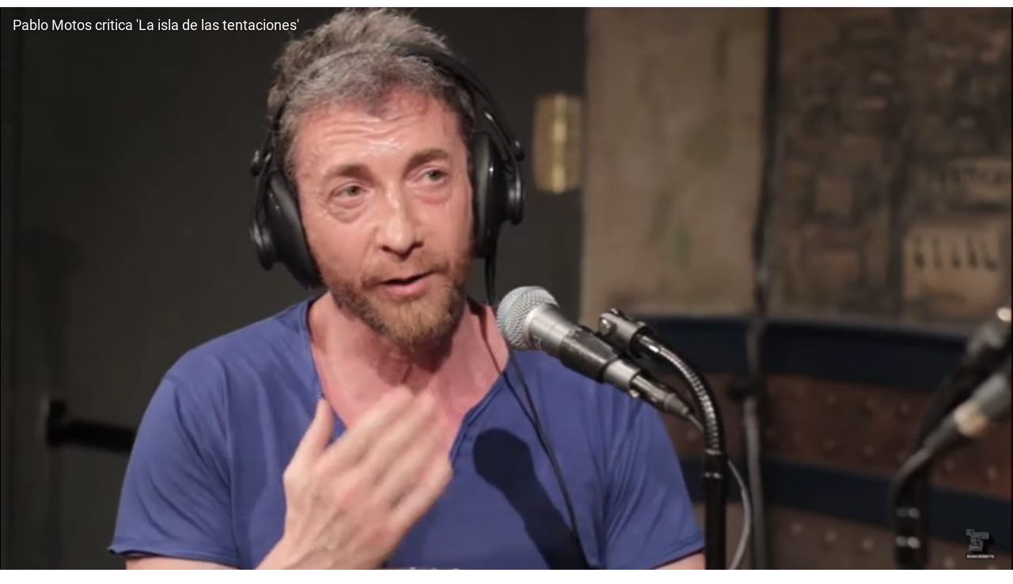

--- FILE ---
content_type: text/html;charset=UTF-8
request_url: https://mowplayer.com/watch/v-mgmuuxscgmt?script=1
body_size: 110332
content:
<!DOCTYPE html>
<html lang="en">
<head>
    <meta charset="UTF-8">
    <meta name="viewport" content="width=device-width, initial-scale=1">


    <style>
        body, html {
            font: 12px Roboto, Arial, sans-serif;
            background-color: transparent;
            color: #fff;
            height: 100%;
            width: 100%;
            overflow: hidden;
            position: absolute;
            margin: 0;
            padding: 0;
        }
        @charset "UTF-8";@keyframes mow-progress{to{background-position:25px 0}}@keyframes mow-fade-in{from{opacity:0}to{opacity:1}}@keyframes mow-keyboard-hint{from{opacity:1;width:40px;height:40px;padding:10px}to{opacity:0;width:90px;height:90px;padding:10px}}@keyframes mow-pulse-scale{0%{transform:scale(1)}30%{transform:scale(1.2)}70%{transform:scale(1)}100%{transform:scale(1)}}@keyframes mow-loader-rotate{100%{transform:rotate(360deg)}}@keyframes mow-loader-dash{0%{stroke-dasharray:1,200;stroke-dashoffset:0}50%{stroke-dasharray:89,200;stroke-dashoffset:-35px}100%{stroke-dasharray:89,200;stroke-dashoffset:-124px}}@keyframes mow-pulse-opacity{0%{opacity:1}20%{opacity:.2}40%{opacity:1}}:root{--mow__primary_color:#941AA1;--mow__secondary_color:#FF365D;--mow__ad_seek_color:#FFCC00;--mow__thumb_color:#b14f90;--mowplayer23-theme-dark:black;--mowplayer23-theme-light:white}@font-face{font-family:Roboto;font-style:normal;font-weight:400;src:local("Roboto"),local("Roboto-Regular"),url(https://fonts.gstatic.com/s/roboto/v18/KFOmCnqEu92Fr1Mu72xKOzY.woff2) format("woff2");unicode-range:U+0460-052F,U+1C80-1C88,U+20B4,U+2DE0-2DFF,U+A640-A69F,U+FE2E-FE2F}@font-face{font-family:Roboto;font-style:normal;font-weight:400;src:local("Roboto"),local("Roboto-Regular"),url(https://fonts.gstatic.com/s/roboto/v18/KFOmCnqEu92Fr1Mu5mxKOzY.woff2) format("woff2");unicode-range:U+0400-045F,U+0490-0491,U+04B0-04B1,U+2116}@font-face{font-family:Roboto;font-style:normal;font-weight:400;src:local("Roboto"),local("Roboto-Regular"),url(https://fonts.gstatic.com/s/roboto/v18/KFOmCnqEu92Fr1Mu7mxKOzY.woff2) format("woff2");unicode-range:U+1F00-1FFF}@font-face{font-family:Roboto;font-style:normal;font-weight:400;src:local("Roboto"),local("Roboto-Regular"),url(https://fonts.gstatic.com/s/roboto/v18/KFOmCnqEu92Fr1Mu4WxKOzY.woff2) format("woff2");unicode-range:U+0370-03FF}@font-face{font-family:Roboto;font-style:normal;font-weight:400;src:local("Roboto"),local("Roboto-Regular"),url(https://fonts.gstatic.com/s/roboto/v18/KFOmCnqEu92Fr1Mu7WxKOzY.woff2) format("woff2");unicode-range:U+0102-0103,U+0110-0111,U+1EA0-1EF9,U+20AB}@font-face{font-family:Roboto;font-style:normal;font-weight:400;src:local("Roboto"),local("Roboto-Regular"),url(https://fonts.gstatic.com/s/roboto/v18/KFOmCnqEu92Fr1Mu7GxKOzY.woff2) format("woff2");unicode-range:U+0100-024F,U+0259,U+1E00-1EFF,U+2020,U+20A0-20AB,U+20AD-20CF,U+2113,U+2C60-2C7F,U+A720-A7FF}@font-face{font-family:Roboto;font-style:normal;font-weight:400;src:local("Roboto"),local("Roboto-Regular"),url(https://fonts.gstatic.com/s/roboto/v18/KFOmCnqEu92Fr1Mu4mxK.woff2) format("woff2");unicode-range:U+0000-00FF,U+0131,U+0152-0153,U+02BB-02BC,U+02C6,U+02DA,U+02DC,U+2000-206F,U+2074,U+20AC,U+2122,U+2191,U+2193,U+2212,U+2215,U+FEFF,U+FFFD}@font-face{font-family:Roboto;font-style:normal;font-weight:700;src:local("Roboto Bold"),local("Roboto-Bold"),url(https://fonts.gstatic.com/s/roboto/v18/KFOlCnqEu92Fr1MmWUlfCRc4EsA.woff2) format("woff2");unicode-range:U+0460-052F,U+1C80-1C88,U+20B4,U+2DE0-2DFF,U+A640-A69F,U+FE2E-FE2F}@font-face{font-family:Roboto;font-style:normal;font-weight:700;src:local("Roboto Bold"),local("Roboto-Bold"),url(https://fonts.gstatic.com/s/roboto/v18/KFOlCnqEu92Fr1MmWUlfABc4EsA.woff2) format("woff2");unicode-range:U+0400-045F,U+0490-0491,U+04B0-04B1,U+2116}@font-face{font-family:Roboto;font-style:normal;font-weight:700;src:local("Roboto Bold"),local("Roboto-Bold"),url(https://fonts.gstatic.com/s/roboto/v18/KFOlCnqEu92Fr1MmWUlfCBc4EsA.woff2) format("woff2");unicode-range:U+1F00-1FFF}@font-face{font-family:Roboto;font-style:normal;font-weight:700;src:local("Roboto Bold"),local("Roboto-Bold"),url(https://fonts.gstatic.com/s/roboto/v18/KFOlCnqEu92Fr1MmWUlfBxc4EsA.woff2) format("woff2");unicode-range:U+0370-03FF}@font-face{font-family:Roboto;font-style:normal;font-weight:700;src:local("Roboto Bold"),local("Roboto-Bold"),url(https://fonts.gstatic.com/s/roboto/v18/KFOlCnqEu92Fr1MmWUlfCxc4EsA.woff2) format("woff2");unicode-range:U+0102-0103,U+0110-0111,U+1EA0-1EF9,U+20AB}@font-face{font-family:Roboto;font-style:normal;font-weight:700;src:local("Roboto Bold"),local("Roboto-Bold"),url(https://fonts.gstatic.com/s/roboto/v18/KFOlCnqEu92Fr1MmWUlfChc4EsA.woff2) format("woff2");unicode-range:U+0100-024F,U+0259,U+1E00-1EFF,U+2020,U+20A0-20AB,U+20AD-20CF,U+2113,U+2C60-2C7F,U+A720-A7FF}@font-face{font-family:Roboto;font-style:normal;font-weight:700;src:local("Roboto Bold"),local("Roboto-Bold"),url(https://fonts.gstatic.com/s/roboto/v18/KFOlCnqEu92Fr1MmWUlfBBc4.woff2) format("woff2");unicode-range:U+0000-00FF,U+0131,U+0152-0153,U+02BB-02BC,U+02C6,U+02DA,U+02DC,U+2000-206F,U+2074,U+20AC,U+2122,U+2191,U+2193,U+2212,U+2215,U+FEFF,U+FFFD}.mow{-moz-osx-font-smoothing:grayscale;-webkit-font-smoothing:antialiased;text-align:left;direction:ltr;font-family:Roboto,sans-serif;font-variant-numeric:tabular-nums;font-weight:400;line-height:1.7;text-shadow:none;transition:box-shadow .3s ease;background:#000;overflow:hidden;position:relative;box-shadow:0 0 5px #cccccc69;box-sizing:border-box}.mow audio,.mow video{border-radius:inherit;height:auto;vertical-align:middle;width:100%}.mow button{font:inherit;line-height:inherit;width:auto;height:auto}.mow:focus{outline:0}.mow *,.mow ::after,.mow ::before{box-sizing:inherit}.mow a,.mow button,.mow input,.mow label{touch-action:manipulation}.mow.mow__playlist_type_playlist{border-radius:5px}.mow-player-container{display:flex;align-items:center;width:100%;max-width:100%;position:relative}.mow-player-container:focus{outline:0}.mowplayer-container{margin-top:.75rem!important;margin-bottom:.75rem!important}.mow-display-general{background-color:transparent!important}.mow__badge{background:#4f5b5f;border-radius:2px;color:#fff;font-size:9px;line-height:1;padding:3px 4px}.mow__control{z-index:2;background:0 0!important;margin:0;border:0;border-radius:3px;color:#fff!important;cursor:pointer;flex-shrink:0;overflow:visible;padding:4.2px;position:relative;transition:all .3s ease;text-transform:none!important;-webkit-tap-highlight-color:rgba(255,255,255,0);-webkit-tap-highlight-color:transparent}.mow__control svg{display:block;fill:currentColor;height:18px;width:18px;pointer-events:none;cursor:pointer}.mow__control:focus,.mow__control:hover{color:var(--mow__secondary_color)!important}.mow__control:focus{outline:0}.mow__control.mow__tab-focus{outline:0}.mow__control.disabled{display:none}.mow__control .icon-replay{display:none}.mow__logo{padding-left:6px;flex:2;display:flex}.mow__logo a{text-decoration:none!important;border:none!important}.mow__logo img{opacity:.8;transition:opacity .3s ease;display:block;max-height:20px}.mow__logo img:hover{opacity:1}.mow__logo.mow__logo-placeholder{display:none;pointer-events:none;position:absolute;bottom:8px;left:4px;z-index:2}.mow__spacer{flex:1}.mow__next-track,.mow__prev-track{opacity:1}.mow__next-track:hover,.mow__prev-track:hover{opacity:1}.mow__control-shuffle.mow__control-pressed{color:var(--mow__secondary_color)!important}.mow__control.mow__control-pressed .icon-not-pressed,.mow__control.mow__control-pressed .label-not-pressed,.mow__control:not(.mow__control-pressed) .icon-pressed,.mow__control:not(.mow__control-pressed) .label-pressed{display:none}.mow-type_audio .mow__control.mow__tab-focus,.mow-type_audio .mow__control:hover,.mow-type_audio .mow__control[aria-expanded=true]{background:var(--mow__secondary_color);color:#fff}.mow__loader{width:90px!important;height:90px!important;background-color:rgba(51,51,51,.8)!important;display:none!important;position:absolute;pointer-events:none;left:50%;top:50%;transform:translate(-50%,-50%);border-radius:100%;z-index:5}.mow__loader .circular{animation:mow-loader-rotate 2s linear infinite;height:100%;transform-origin:center center;width:100%;position:absolute;top:0;bottom:0;left:0;right:0;margin:auto}.mow__loader .path{stroke-dasharray:1,200;stroke-dashoffset:0;stroke:#fff;animation:mow-loader-dash 1.5s ease-in-out infinite;stroke-linecap:round}.mow__controls .mow__time{margin-right:20px}.mow-player-container .mow__logo.default_logo img{max-height:14px;margin:0!important;width:auto!important}.mow-wait_play.mow-request_play.mow-ads_loading .mow__loader,.mow-wait_play.mow-request_play.mow-loading .mow__loader{display:block}.mow-wait_play.mow-ads_loading .mow__loader,.mow-wait_play.mow-loading .mow__loader{display:none}.mow-wait_play.mow-ads_loading .mow__control-overlaid,.mow-wait_play.mow-loading .mow__control-overlaid{opacity:0!important;display:block!important}.mw_size_350 .mow__controls .mow__settings,.mw_size_400 .mow__controls .mow__settings,.mw_size_450 .mow__controls .mow__settings,.mw_size_500 .mow__controls .mow__settings,.mw_size_550 .mow__controls .mow__settings{display:none}.mw_size_350 .mow__loader,.mw_size_400 .mow__loader{height:34px!important;width:34px!important}.mw_size_450 .mow__loader,.mw_size_500 .mow__loader,.mw_size_550 .mow__loader{height:50px!important;width:50px!important}.close-display-general{top:0;z-index:999999;text-align:right;height:22px;display:block;width:100%;position:relative;background-color:transparent!important}.close-display-general button{display:none;border:1px solid #bebebe;background-color:#fff!important;color:#3a3a3a;width:20px;height:20px;line-height:15px;padding:0!important;font-size:15px;border-radius:50%;position:absolute;top:0;right:0}.close-display-general button:hover{border:1px solid #bebebe;color:#ff365d!important;fill:#ff365d!important;background-color:#fff!important}.close-display-general button svg{fill:#3a3a3a;margin:0 auto;background-color:#fff!important}.close-display-general button:hover svg .close-display-general button svg:hover{fill:#ff365d!important;background-color:#fff!important}.mow__controls{align-items:center;display:flex;flex-wrap:wrap;justify-content:flex-end;text-align:center;pointer-events:none}.mow__controls *{pointer-events:auto}.mow__controls .mow__progress,.mow__controls .mow__time,.mow__controls .mow__volume,.mow__controls>.mow__control{margin-left:4px}.mow__controls .mow__progress+.mow__control,.mow__controls>.mow__control+.mow__control{margin-left:2px}.mow__controls>.mow__control:first-child{margin-left:0;margin-right:auto}.mow__controls:empty{display:none}@media (min-width:480px){.mow__controls .mow__time,.mow__controls .mow__volume,.mow__controls>.mow__control{margin-left:8px}}.mow-disable-controls .mow__control{pointer-events:none!important}.mow-show-play-pause-button .mow__control-overlaid{opacity:1!important;display:block!important;visibility:visible!important}.mow__live-badge{display:none;align-items:center;font-size:13px;margin-left:15px;text-transform:uppercase}.mow__live-badge:before{content:'';display:block;height:12px;width:12px;margin-right:5px;border-radius:50%;background:var(--mow__secondary_color)}.mow-is_live .mow__time{display:none}.mow-is_live .mow__live-badge{display:flex}.mow-is_live .mow__progress{pointer-events:none}.mow-is_live .mow__progress *{pointer-events:none}.mow-is_live .mow__progress input[type=range]::-webkit-slider-thumb{display:none}.mow-is_live .mow__progress input[type=range]::-moz-range-thumb{display:none}.mow-is_live .mow__progress input[type=range]::-ms-thumb{display:none}.mow-is_mobile .mow__controls .mow__volume{max-width:40px!important;min-width:40px!important}.mow-is_mobile .mow__controls .mow__volume input[type=range]{display:none!important}@media (max-width:260px){.mow__controls .mow__volume{display:none}}.mow__slider{width:100%;height:100%;display:flex;position:relative;flex-direction:column;justify-content:center}.mow__slider .mow__slider-slide-container{display:flex;flex-direction:row;flex-wrap:wrap;padding:0 5px;align-items:center;justify-content:center}.mow__slider .mow__slider-slide{display:none;padding:5px;flex-grow:0;flex-basis:calc(33.33% - 10px)}.mow__slider .mow__slider-slide.mow__slider-slide_visible{display:block}.mow__slider .mow__control{position:absolute;top:50%;transform:translateY(-50%);background-color:rgba(0,0,0,.68)!important;border-radius:50%;padding:10px;z-index:1;opacity:.5}.mow__slider .mow__control>svg{width:24px;height:24px}.mow__slider .mow__control:hover{opacity:1}.mow__slider .mow__slider-previous{left:15px}.mow__slider .mow__slider-previous>svg{left:-2px;position:relative}.mow__slider .mow__slider-next{right:15px}.mow__slider .mow__slider-next>svg{left:2px;position:relative}.mow-is_mobile .mow__slider .mow__slider-slide-container{padding:0}.mow-is_mobile .mow__slider .mow__slider-slide{flex-basis:100%;padding:0}.mow input[type=range]{-webkit-appearance:none;background:0 0!important;box-shadow:none!important;border:0;border-radius:24px!important;color:var(--mow__primary_color);display:block!important;height:18px;margin:0;padding:0!important;transition:box-shadow .3s ease;width:100%;cursor:pointer}.mow input[type=range]::-webkit-slider-runnable-track{background:0 0;border:0;height:4px;-webkit-transition:box-shadow .3s ease;transition:box-shadow .3s ease;-webkit-user-select:none;user-select:none;background-image:linear-gradient(to right,var(--mow__primary_color),var(--mow__secondary_color) var(--value,0),transparent var(--value,0))}.mow input[type=range]::-webkit-slider-thumb{background-color:var(--mow__secondary_color);border:2px solid #fff;border-radius:100%;box-shadow:0 1px 1px rgba(0,0,0,.15),0 0 0 1px rgba(31,40,57,.2);height:12px;position:relative;-webkit-transition:all .2s ease;transition:all .2s ease;width:12px;cursor:pointer;-webkit-appearance:none;margin-top:-4px}.mow input[type=range]::-moz-range-track{background:0 0;border:0;height:4px;-moz-transition:box-shadow .3s ease;transition:box-shadow .3s ease;user-select:none}.mow input[type=range]::-moz-range-thumb{background-color:var(--mow__secondary_color);border:2px solid #fff;border-radius:100%;box-shadow:0 1px 1px rgba(0,0,0,.15),0 0 0 1px rgba(31,40,57,.2);height:12px;position:relative;-moz-transition:all .2s ease;transition:all .2s ease;width:12px;cursor:pointer}.mow input[type=range]::-moz-range-progress{background:linear-gradient(to right,var(--mow__primary_color),var(--mow__secondary_color));border-radius:2px;height:4px}.mow input[type=range]::-ms-track{background:0 0;border:0;height:4px;-ms-transition:box-shadow .3s ease;transition:box-shadow .3s ease;-ms-user-select:none;user-select:none;color:transparent}.mow input[type=range]::-ms-fill-upper{background:0 0;border:0;height:4px;-ms-transition:box-shadow .3s ease;transition:box-shadow .3s ease;-ms-user-select:none;user-select:none}.mow input[type=range]::-ms-fill-lower{background:0 0;border:0;height:4px;-ms-transition:box-shadow .3s ease;transition:box-shadow .3s ease;-ms-user-select:none;user-select:none;background:linear-gradient(to right,#941aa1,#ff365d)}.mow input[type=range]::-ms-thumb{background-color:var(--mow__secondary_color);border:2px solid #fff;border-radius:100%;box-shadow:0 1px 1px rgba(0,0,0,.15),0 0 0 1px rgba(31,40,57,.2);height:12px;position:relative;-ms-transition:all .2s ease;transition:all .2s ease;width:12px;cursor:pointer;background-color:#b14f90;margin-top:0}.mow input[type=range]::-ms-tooltip{display:none}.mow input[type=range]:focus{outline:0}.mow input[type=range]::-moz-focus-outer{border:0}.mow input[type=range].mow__tab-focus::-webkit-slider-runnable-track{outline:0}.mow input[type=range].mow__tab-focus::-moz-range-track{outline:0}.mow input[type=range].mow__tab-focus::-ms-track{outline:0}.mow input[type=range]:active::-webkit-slider-thumb{box-shadow:0 1px 1px rgba(0,0,0,.15),0 0 0 1px rgba(31,40,57,.2),0 0 0 3px rgba(177,79,144,.5)}.mow input[type=range]:active::-moz-range-thumb{box-shadow:0 1px 1px rgba(0,0,0,.15),0 0 0 1px rgba(31,40,57,.2),0 0 0 3px rgba(177,79,144,.5)}.mow input[type=range]:active::-ms-thumb{box-shadow:0 1px 1px rgba(0,0,0,.15),0 0 0 1px rgba(31,40,57,.2),0 0 0 3px rgba(177,79,144,.5)}.mow.mow-is_mobile input[type=range]{height:12px}.mow.mow-ads_linear.mow-type_video .mow__progress{position:absolute;bottom:0;left:0;right:0;margin-left:0;z-index:4}.mow.mow-ads_linear.mow-type_video .mow__progress input[type=range]{height:4px}.mow.mow-ads_linear .mow__progress input[type=range]::-ms-thumb{display:none!important}.mow.mow-ads_linear .mow__progress input[type=range]::-moz-range-thumb{display:none!important}.mow.mow-ads_linear .mow__progress input[type=range]::-webkit-slider-thumb{display:none!important}.mow.mow-ads_linear .mow__progress input[type=range]::-webkit-slider-runnable-track{background-image:linear-gradient(to right,var(--mow__ad_seek_color),var(--mow__ad_seek_color) var(--value,0),transparent var(--value,0))}.mow.mow-ads_linear .mow__progress input[type=range]::-moz-range-progress{background:var(--mow__ad_seek_color)}.mow.mow-ads_linear .mow__progress input[type=range]::-ms-fill-lower{background:#fc0}.mow .mow__progress input[type=range]::-webkit-slider-thumb{transform:translateX(-6px) scale(0)}.mow .mow__progress input[type=range]::-moz-range-thumb{transform:translateX(-6px) scale(0)}.mow .mow__progress input[type=range]::-ms-thumb{transform:translateX(-6px) scale(0)}.mow .mow__progress:hover input[type=range]::-webkit-slider-thumb{transform:translateX(0) scale(1)}.mow .mow__progress:hover input[type=range]::-moz-range-thumb{transform:translateX(0) scale(1)}.mow .mow__progress:hover input[type=range]::-ms-thumb{transform:translateX(0) scale(1)}.mow-type_video.mow-is_ios .mow__progress input[type=range]::-webkit-slider-thumb{transform:translateX(0) scale(1)}.mow__time{font-size:13px;text-shadow:0 1px 1px rgba(0,0,0,.15)}.mow__tooltip{background:#fff;border-radius:0;bottom:100%;color:#111;font-size:13px;font-weight:400;left:50%;line-height:1.3;margin-bottom:8px;opacity:0;padding:4px 6px;pointer-events:none;position:absolute;transform:translate(-50%,10px) scale(.8);transform-origin:50% 100%;transition:transform .2s .1s ease,opacity .2s .1s ease;white-space:nowrap;z-index:2}.mow__tooltip::before{border-left:4px solid transparent;border-right:4px solid transparent;border-top:4px solid #fff;bottom:-4px;content:'';height:0;left:50%;position:absolute;transform:translateX(-50%);width:0;z-index:2}.mow .mow__control.mow__tab-focus .mow__tooltip,.mow .mow__control:hover .mow__tooltip,.mow__tooltip--visible{opacity:1;transform:translate(-50%,0) scale(1)}.mow .mow__control:hover .mow__tooltip{z-index:3}.mow__controls>.mow__progress+.mow__control .mow__tooltip,.mow__controls>.mow__progress+.mow__control+.mow__control .mow__tooltip,.mow__playlist-video_article_controls>.mow__control:first-child .mow__tooltip{left:0;transform:translate(0,0) scale(1);transform-origin:0 100%}.mow__controls>.mow__progress+.mow__control .mow__tooltip::before,.mow__controls>.mow__progress+.mow__control+.mow__control .mow__tooltip::before,.mow__playlist-video_article_controls>.mow__control:first-child .mow__tooltip::before{left:14.6px}.mow__controls>.mow__control:last-child .mow__tooltip,.mow__playlist-video_article_controls>.mow__control:last-child .mow__tooltip{left:auto;right:0;transform:translate(0,0) scale(1);transform-origin:100% 100%}.mow__controls>.mow__control:last-child .mow__tooltip::before,.mow__playlist-video_article_controls>.mow__control:last-child .mow__tooltip::before{left:auto;right:14.6px;transform:translateX(50%)}.mow__controls>.mow__control:last-child .mow__tooltip--visible,.mow__controls>.mow__control:last-child.mow__tab-focus .mow__tooltip,.mow__controls>.mow__control:last-child:hover .mow__tooltip,.mow__controls>.mow__progress+.mow__control .mow__tooltip--visible,.mow__controls>.mow__progress+.mow__control+.mow__control .mow__tooltip--visible,.mow__controls>.mow__progress+.mow__control+.mow__control.mow__tab-focus .mow__tooltip,.mow__controls>.mow__progress+.mow__control+.mow__control:hover .mow__tooltip,.mow__controls>.mow__progress+.mow__control.mow__tab-focus .mow__tooltip,.mow__controls>.mow__progress+.mow__control:hover .mow__tooltip{transform:translate(0,0) scale(1)}.mow-is_mobile .mow__tooltip{display:none!important}.mow-type_audio{overflow:visible;background:#1f2636!important;box-shadow:0 0 5px 2px rgba(255,255,255,.1)!important;font-family:Roboto,sans-serif;min-width:95px}.mow-type_audio .mow__controls{flex-grow:1;background:0 0;border-radius:inherit;color:#fff;padding:14px 25px 20px 25px;display:flex!important;opacity:1!important}.mow-type_audio .mow__progress,.mow-type_audio .mow__time{margin:0}.mow-type_audio .mow__time{font-size:12px;line-height:13px;margin-bottom:5px;opacity:.6}.mow-type_audio .mow__track-info{padding:20px 10px 20px 25px}.mow-type_audio .mow__track-info>.mow__layout-row{height:100%}.mow-type_audio .mow__layout-row>.mow__control:first-of-type{margin-left:0}.mow-type_audio .mow__layout-row>.mow__control:last-of-type{margin-right:0}.mow-type_audio .mow__control{padding:0;margin:0 10px}.mow-type_audio .mow__control svg{height:22px;width:22px}.mow-type_audio .mow__control.mow__play svg{height:33px;width:33px}.mow-type_audio .mow__track-info-thumbnail{width:70px;height:70px;flex-shrink:0;flex-grow:0;border-radius:50%;overflow:hidden;margin-right:25px}.mow-type_audio .mow__track-info-thumbnail img{object-fit:cover;width:100%;height:100%}.mow-type_audio .mow__track-info-thumbnail.mow__svg-icon{display:flex;align-items:center;justify-content:center;background-image:linear-gradient(45deg,var(--mow__primary_color),var(--mow__secondary_color) 100%)}.mow-type_audio .mow__track-info-thumbnail.mow__svg-icon svg{flex-grow:0;flex-shrink:0;width:40px;fill:#fff;position:relative;top:-3px}.mow-type_audio .mow__track-info-texts{height:100%;justify-content:center;max-width:150px}.mow-type_audio .mow__track-info-title{color:var(--mow__secondary_color);font-weight:900;font-size:13px;text-transform:uppercase;text-align:left;white-space:nowrap;overflow:hidden;text-overflow:ellipsis}.mow-type_audio .mow__track-info-title>div{display:inline-block}.mow-type_audio .mow__track-info-title>div:first-child{margin-right:10px}.mow-type_audio .mow__track-info-title>div+div{color:rgba(255,255,255,.8);font-weight:400}.mow-type_audio .mow__track-info-description{font-size:16px;font-weight:400;color:#fefefe;text-align:left}.mow-type_audio .mow__track-info-description>div{white-space:nowrap;overflow:hidden;text-overflow:ellipsis}.mow-type_audio .mow__track-info-description>div+div{font-size:16px;font-weight:400}.mow-type_audio .mow__responsive-wrapper-1000 .mow__track-info-texts{max-width:250px}.mow-type_audio .mow__responsive-wrapper-0 .mow__track-info{width:50%!important}.mow-type_audio .mow__responsive-wrapper-0 .mow__track-info.mow__current-track-mobile{width:auto!important}.mow-type_audio .mow__responsive-wrapper-0 .mow__track-info.mow__current-track-mobile .mow__track-info-description,.mow-type_audio .mow__responsive-wrapper-0 .mow__track-info.mow__current-track-mobile .mow__track-info-thumbnail{display:none}.mow-type_audio .mow__responsive-wrapper-0 .mow__track-info-texts{max-width:none}.mow-type_audio .mow__volume{margin-left:0;max-width:150px}.mow-type_audio .mow__volume .mow__mute{margin-right:15px;margin-left:0!important}.mow-type_audio input[type=range]::-webkit-slider-thumb{height:16px;width:16px;top:-2px}.mow-type_audio input[type=range]::-moz-range-thumb{height:16px;width:16px;top:-2px}.mow-type_audio input[type=range]::-ms-thumb{height:16px;width:16px;top:-2px}.mow-type_audio .mow__live-badge{margin-left:0;flex-basis:100%;justify-content:flex-end;font-size:13px;line-height:13px;margin-bottom:9px;color:var(--mow__secondary_color)}.mow-type_audio .mow__live-badge:before{content:'';display:block;height:8px;width:8px;margin-right:6px;border-radius:50%;border:1px solid #1f2636;box-shadow:0 0 0 2px #fff;background:var(--mow__secondary_color);margin-left:2px}.mow-type_audio .mow__time+.mow__live-badge:before{animation:mow-pulse-opacity 3s linear infinite}.mow-type_audio.mow__layout-default .mow__ad-layer{display:none!important}.mow-type_audio.mow__layout-default .mow__controls .mow__expand .mow__tooltip{left:auto;right:0;transform:translate(0,0) scale(1);transform-origin:100% 100%}.mow-type_audio.mow__layout-default .mow__controls .mow__expand .mow__tooltip::before{left:auto;right:14.6px;transform:translateX(50%)}.mow-type_audio .mow__layout-audio_slim .mow__share-screen,.mow-type_audio .mow__layout-default .mow__share-screen{justify-content:center;padding:0}.mow-type_audio .mow__layout-audio_slim .mow__share-screen-title,.mow-type_audio .mow__layout-default .mow__share-screen-title{flex-basis:auto}.mow-type_audio .mow__layout-audio_slim .mow__share-screen-wrapper,.mow-type_audio .mow__layout-default .mow__share-screen-wrapper{flex-direction:row;justify-content:left}.mow-type_audio .mow__layout-audio_slim .mow__share-screen-middle-wrapper,.mow-type_audio .mow__layout-default .mow__share-screen-middle-wrapper{flex-direction:row;flex-grow:1;align-items:center;padding-right:30px}.mow-type_audio .mow__layout-audio_slim .mow__share-screen-buttons,.mow-type_audio .mow__layout-default .mow__share-screen-buttons{margin-bottom:0}.mow-type_audio .mow__layout-audio_slim .mow__share-screen-buttons .mow__control svg,.mow-type_audio .mow__layout-default .mow__share-screen-buttons .mow__control svg{height:40px;width:40px}.mow-type_audio .mow__layout-audio_slim .mow__share-screen-buttons .mow__control:last-of-type,.mow-type_audio .mow__layout-default .mow__share-screen-buttons .mow__control:last-of-type{margin-right:20px}.mow-type_audio .mow__layout-audio_slim .mow__share-screen-buttons-inner,.mow-type_audio .mow__layout-default .mow__share-screen-buttons-inner{display:flex}.mow-type_audio .mow__layout-audio_slim .mow__overlay-container,.mow-type_audio .mow__layout-default .mow__overlay-container{display:flex;padding:9px 22px}.mow-type_audio .mow__layout-audio_slim .mow__overlay-container .mow__overlay-container-content,.mow-type_audio .mow__layout-default .mow__overlay-container .mow__overlay-container-content{flex-basis:100%}.mow-type_audio .mow__layout-audio_slim .mow__overlay-container .mow__overlay-exit-control,.mow-type_audio .mow__layout-default .mow__overlay-container .mow__overlay-exit-control{position:relative;top:auto;right:auto}.mow-type_audio .mow__playlist-info-container{border-top:1px solid #3b404b;padding-top:20px;margin-top:20px}.mow-type_audio .mow__playlist-control-wrapper{flex-grow:1;display:flex;align-items:center}.mow-type_audio .mow__playlist-control-wrapper .mow__control{align-items:center;display:flex}.mow-type_audio .mow__playlist-control-label{font-weight:700;font-size:14px;color:#fefefe;margin-left:10px}.mow-type_audio .mow__settings-wrapper{position:relative;display:flex;justify-content:center}.mow-type_audio .mow__settings-wrapper .mow__contextmenu{display:none;text-align:left;overflow:visible;border-radius:0}.mow-type_audio .mow__settings-wrapper .mow__contextmenu::after{display:block;content:'';border-left:4px solid transparent;border-right:4px solid transparent;border-top:4px solid #fff;bottom:-4px;height:0;right:10px;position:absolute;width:0;z-index:2}.mow-type_audio .mow__settings-wrapper .mow__contextmenu.mow__contextmenu_active{display:block}.mow-type_audio .mow__settings-wrapper .mow__contextmenu.mow__contextmenu_active+.mow__control .mow__tooltip{display:none!important}.mow-type_audio .mow__settings-wrapper[data-direction=bottom] .mow__contextmenu::after{top:-4px;bottom:unset;transform:rotate(180deg)}.mow-type_audio .mow__settings-wrapper[data-direction=left] .mow__contextmenu.mow__contextmenu_active{display:flex;flex-direction:row;box-shadow:0 0 8px rgba(0,0,0,.3)}.mow-type_audio .mow__settings-wrapper[data-direction=left] .mow__contextmenu:after{top:50%;margin-top:-4px;right:-8px;border-bottom:4px solid transparent;border-top:4px solid transparent;border-left:4px solid #fff}.mow-type_audio .mow__share-screen{background:0 0}.mow-type_audio .mow__share-screen .mow__share-screen-icon-copy{margin:0!important}.mow-type_audio .mow__responsive-wrapper-0 .mow__additional-track-infos{padding:0 15px}.mow-type_audio .mow__responsive-wrapper-0 .mow__additional-track-infos>.mow__layout-row{border-top:1px solid #3a3f4a}.mow-type_audio .mow__responsive-wrapper-0 .mow__additional-track-infos .mow__track-info{width:50%;padding:20px 5px 0 0}.mow-type_audio .mow__responsive-wrapper-0 .mow__additional-track-infos .mow__track-info-description,.mow-type_audio .mow__responsive-wrapper-0 .mow__additional-track-infos .mow__track-info-title{font-size:14px}.mow-type_audio .mow__responsive-wrapper-0 .mow__additional-track-infos .mow__track-info-thumbnail{display:none!important}.mow-type_audio .mow__responsive-wrapper-0 .mow__controls{padding:20px 15px 10px}.mow-type_audio .mow__responsive-wrapper-0 .mow__control svg{height:26px;width:26px}.mow-type_audio .mow__responsive-wrapper-0 .mow__control.mow__play svg{height:70px;width:70px}.mow-type_audio .mow__responsive-wrapper-0 .mow__live-badge{flex-basis:100%;margin-right:0}.mow-type_audio .mow__responsive-wrapper-0 .mow__overlay-container .mow__control.mow__overlay-exit-control{right:10px;top:10px}.mow-type_audio .mow__responsive-wrapper-0 .mow__playlist{width:100%;margin:0}.mow-type_audio .mow__responsive-wrapper-0 .mow__playlist .mow__playlist-item .mow__playlist-item-duration-wrapper{padding-top:0;padding-right:10px;font-size:14px;width:65px}.mow-type_audio .mow__responsive-wrapper-0 .mow__playlist .mow__playlist-item .mow__track-info-thumbnail{width:35px!important;height:35px!important}.mow-type_audio .mow__responsive-wrapper-0 .mow__playlist .mow__playlist-item .mow__track-info-thumbnail.mow__svg-icon svg{width:18px!important;height:18px!important;top:0!important}.mow-type_audio .mow__media{display:none}.mow-type_audio .mow__playlist .mow__playlist-title-wrapper{padding:0 0 0 15px;font-size:24px;font-weight:400;border-bottom:none!important;display:flex!important}.mow-type_audio .mow__playlist .mow__playlist-item-wrapper{flex-direction:column!important;overflow-y:auto!important;top:45px!important}.mow-type_audio .mow__playlist .mow__playlist-badge{display:none}.mow-type_audio .mow__playlist .mow__program-item{cursor:default}.mow-type_audio .mow__playlist .mow__program-item.mow__playlist-item_active:hover{background-color:rgba(255,255,255,.1)!important}.mow-type_audio .mow__playlist .mow__program-item:hover{background-color:transparent!important}.mow-type_audio .mow__playlist .mow__playlist-item{width:100%;padding:15px!important;margin:0!important;max-width:none!important;border-bottom:1px solid #363c4a}.mow-type_audio .mow__playlist .mow__playlist-item:last-of-type{border-bottom:none}.mow-type_audio .mow__playlist .mow__playlist-item.mow__playlist-item_active{background-color:rgba(255,255,255,.1)}.mow-type_audio .mow__playlist .mow__playlist-item:hover{background-color:rgba(255,255,255,.05)}.mow-type_audio .mow__playlist .mow__playlist-item .mow__live-badge{flex-basis:auto;justify-content:left;display:flex!important}.mow-type_audio .mow__playlist .mow__playlist-item .mow__track-info{flex-grow:1;padding:0}.mow-type_audio .mow__playlist .mow__playlist-item .mow__track-info .mow__track-info-texts{max-width:calc(100% - 78px)}.mow-type_audio .mow__playlist .mow__playlist-item .mow__track-info-thumbnail{height:78px!important;width:78px!important;margin-right:15px}.mow-type_audio .mow__playlist .mow__playlist-item .mow__track-info-thumbnail.mow__svg-icon svg{width:40px!important;height:40px!important;top:-2px!important}.mow-type_audio .mow__playlist .mow__playlist-item .mow__track-info-description{font-size:14px!important}.mow-type_audio .mow__playlist .mow__playlist-item .mow__track-info-title{font-size:16px!important;text-transform:none}.mow-type_audio .mow__playlist .mow__playlist-item-duration-wrapper{padding:15px 45px 0 0}.mow-type_audio.mow__theme_dark{box-shadow:none!important;border:1px solid #e8e8e8!important;border-radius:1rem!important}.mow-type_audio.mow__theme_light{background:#fff!important;box-shadow:none!important;border:1px solid #e8e8e8!important;border-radius:1rem!important}.mow-type_audio.mow__theme_light .mow__layout-audio_maximized{background-image:none}.mow-type_audio.mow__theme_light .mow__playlist-info-container{border-top:1px solid #aeaeae}.mow-type_audio.mow__theme_light .mow__control,.mow-type_audio.mow__theme_light .mow__controls{color:#1f2636!important}.mow-type_audio.mow__theme_light .mow__control:hover{color:var(--mow__secondary_color)!important}.mow-type_audio.mow__theme_light .mow__progress:after{background-color:#d2d4d7}.mow-type_audio.mow__theme_light .mow__track-info-description,.mow-type_audio.mow__theme_light .mow__track-info-title-schedule{color:rgba(31,38,54,.6)}.mow-type_audio.mow__theme_light .mow__track-info-title-text span{color:#000}.mow-type_audio.mow__theme_light .mow__playlist-control-label{color:#1f2636}.mow-type_audio.mow__theme_light .mow__overlay-container{background:rgba(255,255,255,.98)}.mow-type_audio.mow__theme_light .mow__playlist-item-wrapper::-webkit-scrollbar{width:15px;height:6px;background-color:#fff}.mow-type_audio.mow__theme_light .mow__playlist-item-wrapper::-webkit-scrollbar-thumb{border-radius:0;background-color:#efefef}.mow-type_audio.mow__theme_light .mow__contextmenu-item:hover{color:var(--mow__secondary_color)}.mow-type_audio.mow-type_audio-sticky{position:fixed;bottom:0;left:0;right:0;z-index:2147483647}.mow-type_audio.mow-ads_linear .mow__seek-control,.mow-type_audio.mow-is_live .mow__seek-control{display:none}.mow-type_audio.mow-ads_linear .mow__control-shuffle,.mow-type_audio.mow-ads_linear .mow__next-track,.mow-type_audio.mow-ads_linear .mow__play,.mow-type_audio.mow-ads_linear .mow__prev-track{visibility:hidden}.mow-type_audio.mw-iframe{margin:5px;width:calc(100% - 10px)}.mow-type_audio>.mow__contextmenu_active~.mow__responsive-wrapper .mow__contextmenu_active{display:none}.mow-type_audio .mow__media-error-overlay{flex-direction:row;align-items:center}.mow-type_audio .mow__media-error-overlay svg{width:30px;height:30px;margin-right:10px;position:relative;top:3px}.mow-type_audio.mow-is_ie .mow__settings-wrapper[data-direction=left] .mow__contextmenu.mow__contextmenu_active{flex-direction:row-reverse;background:0 0}.mow-type_audio.mow-is_ie .mow__settings-wrapper[data-direction=left] .mow__contextmenu.mow__contextmenu_active .mow__contextmenu-item{background:rgba(255,255,255,.9)}.mow-type_audio.mow-is_ie .mow__settings-wrapper[data-direction=left] .mow__contextmenu.mow__contextmenu_active .mow__contextmenu-item:hover{background:#fff}.mow-type_audio.mow__layout-audio_maximized{background-image:radial-gradient(circle farthest-side at 60% -35%,#293040 0,transparent 45%,#293040 75%,transparent 90%)}.mow-type_audio.mow__layout-audio_maximized .mow__track-info{width:auto;height:100%;padding-left:0;padding-bottom:25px}.mow-type_audio.mow__layout-audio_maximized .mow__track-info.mow__current-track-info .mow__track-info-thumbnail{width:165px;height:165px;margin-right:45px}.mow-type_audio.mow__layout-audio_maximized .mow__track-info.mow__current-track-info .mow__track-info-thumbnail.mow__svg-icon svg{width:70%;top:1%}.mow-type_audio.mow__layout-audio_maximized .mow__track-info .mow__playlist-info-container .mow__track-info-texts{max-width:100%!important}.mow-type_audio.mow__layout-audio_maximized .mow__track-info .mow__playlist-info-container .mow__track-info-title{white-space:normal}.mow-type_audio.mow__layout-audio_maximized .mow__track-info .mow__track-info-title{font-size:14px}.mow-type_audio.mow__layout-audio_maximized .mow__track-info .mow__track-info-description{font-size:25px}.mow-type_audio.mow__layout-audio_maximized .mow__track-info .mow__track-info{padding:0;flex-grow:1}.mow-type_audio.mow__layout-audio_maximized .mow__track-info .mow__track-info .mow__track-info-thumbnail{display:none}.mow-type_audio.mow__layout-audio_maximized .mow__track-info .mow__track-info .mow__track-info-description{font-size:14px;font-weight:700}.mow-type_audio.mow__layout-audio_maximized .mow__track-info .mow__track-info .mow__track-info-description-secondary{display:none}.mow-type_audio.mow__layout-audio_maximized .mow__control svg{height:26px;width:26px}.mow-type_audio.mow__layout-audio_maximized .mow__control.mow__play svg{height:70px;width:70px}.mow-type_audio.mow__layout-audio_maximized .mow__ad-layer{width:300px;height:250px;flex-shrink:0;flex-grow:0;position:static;display:block;margin-bottom:5px}.mow-type_audio.mow__layout-audio_maximized .mow__playlist{width:75%;margin:0 10% 0 15%;height:100%}.mow-type_audio.mow__layout-audio_maximized .mow__playlist .mow__playlist-item .mow__playlist-item-duration-wrapper{flex-shrink:0}.mow-type_audio.mow__layout-audio_maximized .mow__ad-layer{z-index:1}.mow-type_audio.mow__layout-audio_maximized .mow__responsive-wrapper-0 .mow__live-badge{margin-top:4px}.mow-type_audio.mow__layout-audio_maximized .mow__responsive-wrapper-0 .mow__settings-wrapper{position:absolute;right:15px;top:15px}.mow-type_audio.mow__layout-audio_maximized .mow__responsive-wrapper-0 .mow__settings-wrapper .mow__control{margin:0}.mow-type_audio.mow__layout-audio_maximized .mow__responsive-wrapper-0 .mow__track-info.mow__current-track-info{width:100%!important;padding:20px 15px}.mow-type_audio.mow__layout-audio_maximized .mow__responsive-wrapper-0 .mow__track-info.mow__current-track-info>.mow__layout-row{flex-direction:column}.mow-type_audio.mow__layout-audio_maximized .mow__responsive-wrapper-0 .mow__track-info.mow__current-track-info>.mow__layout-row .mow__track-info-thumbnail{width:70px;height:70px;margin-right:0;margin-bottom:15px}.mow-type_audio.mow__layout-audio_maximized .mow__responsive-wrapper-0 .mow__track-info.mow__current-track-info>.mow__layout-row .mow__track-info-thumbnail.mow__svg-icon svg{width:36px;top:-2px}.mow-type_audio.mow__layout-audio_maximized .mow__responsive-wrapper-0 .mow__track-info.mow__current-track-info .mow__track-info-description,.mow-type_audio.mow__layout-audio_maximized .mow__responsive-wrapper-0 .mow__track-info.mow__current-track-info .mow__track-info-title{text-align:center}.mow-type_audio.mow__layout-audio_maximized .mow__responsive-wrapper-0 .mow__track-info.mow__current-track-info .mow__track-info-title{font-size:14px}.mow-type_audio.mow__layout-audio_maximized .mow__responsive-wrapper-0 .mow__track-info.mow__current-track-info .mow__track-info-description{line-height:30px;font-size:30px}.mow-type_audio.mow__layout-audio_maximized .mow__responsive-wrapper-0 .mow__settings .mow__tooltip{bottom:initial;left:initial;top:50%;right:calc(100% + 10px);transform:translate(0,-50%) scale(1)}.mow-type_audio.mow__layout-audio_maximized .mow__responsive-wrapper-0 .mow__settings .mow__tooltip::before{top:50%;left:initial;bottom:initial;transform:translateY(-50%);right:-4px;border-top:4px solid transparent;border-bottom:4px solid transparent;border-right:none;border-left:4px solid #fff}.mow-type_audio.mow__layout-audio_maximized .mow__responsive-wrapper-1000 .mow__track-info.mow__current-track-info .mow__layout-row>.mow__track-info-texts,.mow-type_audio.mow__layout-audio_maximized .mow__responsive-wrapper-700 .mow__track-info.mow__current-track-info .mow__layout-row>.mow__track-info-texts{justify-content:space-between;max-width:calc(100% - 240px)}.mow-type_audio.mow__layout-audio_maximized .mow__responsive-wrapper-1000 .mow__controls>.mow__layout-column>.mow__layout-row>.mow__layout-column,.mow-type_audio.mow__layout-audio_maximized .mow__responsive-wrapper-700 .mow__controls>.mow__layout-column>.mow__layout-row>.mow__layout-column{max-width:calc(100% - 300px)}.mow-type_audio.mow__layout-audio_maximized .mow__ad-container .mow__ad-container-label{color:#999;font-size:12px;text-transform:uppercase;text-align:center}.mow-type_audio.mow__layout-audio_maximized.mow__ad-container-overlay .mow__ad-container{position:absolute;top:0;bottom:0;left:0;right:0;background:rgba(24,26,29,.9);z-index:100;align-items:center;justify-content:center;display:flex;opacity:0;pointer-events:none}.mow-type_audio.mow__layout-audio_maximized.mow__ad-container-overlay .mow__ad-container *{pointer-events:none}.mow-type_audio.mow__layout-audio_maximized.mow__ad-container-overlay .mow__ad-container .mow__ad-layer{margin-bottom:0}.mow-type_audio.mow__layout-audio_maximized.mow__ad-container-overlay .mow__responsive-wrapper-1000 .mow__controls>.mow__layout-column>.mow__layout-row>.mow__layout-column,.mow-type_audio.mow__layout-audio_maximized.mow__ad-container-overlay .mow__responsive-wrapper-700 .mow__controls>.mow__layout-column>.mow__layout-row>.mow__layout-column{max-width:none}.mow-type_audio.mow__layout-audio_maximized.mow__ad-container-overlay.mow__ad-visible .mow__ad-container{opacity:1;transition:opacity .2s ease-in-out;pointer-events:all}.mow-type_audio.mow__layout-audio_maximized.mow__ad-container-overlay.mow__ad-visible .mow__ad-container *{pointer-events:all}.mow-type_audio.mow__layout-audio_maximized .mow__controls .mow__expand .mow__tooltip{left:auto;right:0;transform:translate(0,0) scale(1);transform-origin:100% 100%}.mow-type_audio.mow__layout-audio_maximized .mow__controls .mow__expand .mow__tooltip::before{left:auto;right:14.6px;transform:translateX(50%)}.mow-type_audio.mow__layout-audio_maximized:not(.mw-iframe) .mow__overlay-error{display:none!important}.mow-type_audio.mow__layout-default .mow__responsive-wrapper-0 .mow__live-badge{margin-top:4px}.mow-type_audio.mow__layout-audio_maximized:not(.mw-iframe),.mow-type_audio.mow__layout-default:not(.mw-iframe){min-width:305px}.mow-type_audio.mow__layout-audio_maximized .mow__responsive-wrapper-0 input[type=range]::-webkit-slider-runnable-track,.mow-type_audio.mow__layout-default .mow__responsive-wrapper-0 input[type=range]::-webkit-slider-runnable-track{height:6px}.mow-type_audio.mow__layout-audio_maximized .mow__responsive-wrapper-0 input[type=range]::-moz-range-track,.mow-type_audio.mow__layout-default .mow__responsive-wrapper-0 input[type=range]::-moz-range-track{height:6px}.mow-type_audio.mow__layout-audio_maximized .mow__responsive-wrapper-0 input[type=range]::-moz-range-progress,.mow-type_audio.mow__layout-default .mow__responsive-wrapper-0 input[type=range]::-moz-range-progress{height:6px}.mow-type_audio.mow__layout-audio_maximized .mow__responsive-wrapper-0 input[type=range]::-ms-track,.mow-type_audio.mow__layout-default .mow__responsive-wrapper-0 input[type=range]::-ms-track{height:6px}.mow-type_audio.mow__layout-audio_maximized .mow__responsive-wrapper-0 input[type=range]::-ms-fill-lower,.mow-type_audio.mow__layout-default .mow__responsive-wrapper-0 input[type=range]::-ms-fill-lower{height:6px}.mow-type_audio.mow__layout-audio_maximized .mow__responsive-wrapper-0 input[type=range]::-webkit-slider-thumb,.mow-type_audio.mow__layout-default .mow__responsive-wrapper-0 input[type=range]::-webkit-slider-thumb{top:-1px}.mow-type_audio.mow__layout-audio_maximized .mow__responsive-wrapper-0 input[type=range]::-moz-range-thumb,.mow-type_audio.mow__layout-default .mow__responsive-wrapper-0 input[type=range]::-moz-range-thumb{top:-1px}.mow-type_audio.mow__layout-audio_maximized .mow__responsive-wrapper-0 input[type=range]::-ms-thumb,.mow-type_audio.mow__layout-default .mow__responsive-wrapper-0 input[type=range]::-ms-thumb{top:-1px}.mow-type_audio.mow__layout-audio_maximized .mow__responsive-wrapper-0 .mow__progress:after,.mow-type_audio.mow__layout-audio_maximized .mow__responsive-wrapper-0 .mow__progress__buffer,.mow-type_audio.mow__layout-default .mow__responsive-wrapper-0 .mow__progress:after,.mow-type_audio.mow__layout-default .mow__responsive-wrapper-0 .mow__progress__buffer{height:6px;margin-top:-3px}.mow-type_audio.mow__layout-audio_slim.mow-sticky_enabled .audio-reader-responsive-c .mow__audio-no-playlist-wrapper .mow__layout-va_audio-reader .mow__layout-row.mow__layout-va_audioreader_row{display:none!important;background-color:#f0f!important}.mow-type_audio.mow__layout-audio_slim .mow__progress{flex-shrink:1;flex-grow:5;flex-basis:auto}.mow-type_audio.mow__layout-audio_slim .mow__track-info{width:auto;height:100%;padding:10px 30px 0 15px}.mow-type_audio.mow__layout-audio_slim .mow__track-info .mow__track-info-thumbnail{width:42px;height:42px;margin-right:20px}.mow-type_audio.mow__layout-audio_slim .mow__track-info .mow__track-info-thumbnail.mow__svg-icon svg{width:28px;top:-2px}.mow-type_audio.mow__layout-audio_slim .mow__track-info .mow__track-info-title{font-size:13px;line-height:16px}.mow-type_audio.mow__layout-audio_slim .mow__track-info .mow__track-info-description{font-size:13px;line-height:16px;text-transform:uppercase}.mow-type_audio.mow__layout-audio_slim .mow__track-info .mow__track-info-texts{width:120px;max-width:120px}.mow-type_audio.mow__layout-audio_slim .mow__controls{padding:9px 12px}.mow-type_audio.mow__layout-audio_slim .mow__controls>.mow__control:first-child{margin-right:10px}.mow-type_audio.mow__layout-audio_slim .mow__controls .mow__settings-wrapper{position:relative;left:18px}.mow-type_audio.mow__layout-audio_slim .mow__controls>.mow__volume-container{margin:0 15px;display:flex;align-items:center;position:relative}.mow-type_audio.mow__layout-audio_slim .mow__controls>.mow__volume-container>.mow__mute{margin:0}.mow-type_audio.mow__layout-audio_slim .mow__controls>.mow__volume-container>.mow__mute .mow__tooltip{display:none}.mow-type_audio.mow__layout-audio_slim .mow__controls>.mow__volume-container .mow__volume-wrapper{display:none;position:absolute;top:-65px;left:-15px;width:200px}.mow-type_audio.mow__layout-audio_slim .mow__controls>.mow__volume-container .mow__volume-wrapper .mow__volume{border-radius:20px;height:40px;background:#1f2636;padding:0 15px;position:relative;z-index:2;max-width:none}.mow-type_audio.mow__layout-audio_slim .mow__controls>.mow__volume-container .mow__volume-wrapper .mow__volume .mow__volume-value{padding-left:15px;line-height:22px;font-size:14px;flex-basis:3em;flex-shrink:0;flex-grow:0}.mow-type_audio.mow__layout-audio_slim .mow__controls>.mow__volume-container .mow__volume-wrapper .mow__volume .mow__volume-value span{color:rgba(255,255,255,.6)}.mow-type_audio.mow__layout-audio_slim .mow__controls>.mow__volume-container:after{content:'';display:none;position:absolute;z-index:1;top:-65px;left:-15px;right:-45px;bottom:0}.mow-type_audio.mow__layout-audio_slim .mow__controls>.mow__volume-container:hover .mow__volume-wrapper,.mow-type_audio.mow__layout-audio_slim .mow__controls>.mow__volume-container:hover:after{display:block}.mow-type_audio.mow__layout-audio_slim .mow__current-time{margin-right:10px}.mow-type_audio.mow__layout-audio_slim .mow__duration-time{margin-left:10px}.mow-type_audio.mow__layout-audio_slim .mow__time{margin-bottom:0;line-height:12px}.mow-type_audio.mow__layout-audio_slim .mow__control.mow__play svg{height:28px!important;width:28px!important}.mow-type_audio.mow__layout-audio_slim .mow__ad-layer{display:none!important}.mow-type_audio.mow__layout-audio_slim .mow__playlist{width:100%;margin:0!important;height:230px;border-top:1px solid #363c4a}.mow-type_audio.mow__layout-audio_slim .mow__playlist .mow__playlist-title-wrapper{font-size:18px;padding:0 22px}.mow-type_audio.mow__layout-audio_slim .mow__playlist .mow__playlist-item-wrapper .mow__playlist-item{width:calc(100% - 44px);margin:0 22px!important;display:flex;align-items:center;padding:8px 10px!important;line-height:1em;font-size:14px}.mow-type_audio.mow__layout-audio_slim .mow__playlist .mow__playlist-item-wrapper .mow__playlist-item .mow__playlist-row-icons{flex-grow:0;width:30px;display:flex;align-items:center}.mow-type_audio.mow__layout-audio_slim .mow__playlist .mow__playlist-item-wrapper .mow__playlist-item .mow__playlist-row-icons svg{width:1em;height:1em;fill:currentColor;display:none}.mow-type_audio.mow__layout-audio_slim .mow__playlist .mow__playlist-item-wrapper .mow__playlist-item .mow__playlist-row-column-header{color:rgba(255,255,255,.6);text-transform:uppercase}.mow-type_audio.mow__layout-audio_slim .mow__playlist .mow__playlist-item-wrapper .mow__playlist-item .mow__playlist-row-column{flex-grow:0}.mow-type_audio.mow__layout-audio_slim .mow__playlist .mow__playlist-item-wrapper .mow__playlist-item .mow__playlist-row-column-duration{text-align:right;padding-left:5px}.mow-type_audio.mow__layout-audio_slim .mow__playlist .mow__playlist-item-wrapper .mow__playlist-item .mow__playlist-row-column-title{flex-basis:100%;overflow:hidden}.mow-type_audio.mow__layout-audio_slim .mow__playlist .mow__playlist-item-wrapper .mow__playlist-item .mow__playlist-row-column-title span{text-overflow:ellipsis;overflow:hidden;white-space:nowrap;display:block}.mow-type_audio.mow__layout-audio_slim .mow__playlist .mow__playlist-item-wrapper .mow__playlist-item.mow__playlist-item_active{color:var(--mow__secondary_color)}.mow-type_audio.mow__layout-audio_slim .mow__playlist .mow__playlist-item-wrapper .mow__playlist-item.mow__playlist-item_active .mow__playlist-row-icon-volume{display:block!important}.mow-type_audio.mow__layout-audio_slim .mow__playlist .mow__playlist-item-wrapper .mow__playlist-item.mow__playlist-item_active .mow__playlist-row-icon-play{display:none!important}.mow-type_audio.mow__layout-audio_slim .mow__playlist .mow__playlist-item-wrapper .mow__playlist-item.mow__playlist-item_active .mow__playlist-row-number{display:none}.mow-type_audio.mow__layout-audio_slim .mow__playlist .mow__playlist-item-wrapper .mow__playlist-item:hover .mow__playlist-row-icon-play{display:block}.mow-type_audio.mow__layout-audio_slim .mow__playlist .mow__playlist-item-wrapper .mow__playlist-item:hover .mow__playlist-row-number{display:none}.mow-type_audio.mow__layout-audio_slim .mow__playlist .mow__playlist-item-wrapper .mow__playlist-item:first-of-type{pointer-events:none}.mow-type_audio.mow__layout-audio_slim .mow__playlist .mow__playlist-title-wrapper{display:none!important}.mow-type_audio.mow__layout-audio_slim .mow__playlist .mow__playlist-item-wrapper{top:0!important}.mow-type_audio.mow__layout-audio_slim .mow__responsive-wrapper-0{min-width:0}.mow-type_audio.mow__layout-audio_slim .mow__responsive-wrapper-0 .mow__live-badge{justify-content:center;font-size:11px;margin:5px 0 0 0}.mow-type_audio.mow__layout-audio_slim .mow__responsive-wrapper-0 .mow__time{font-size:11px;margin:5px 0 0 0}.mow-type_audio.mow__layout-audio_slim .mow__responsive-wrapper-0 .mow__time.mow__current-time:after{content:'/';margin:0 2px}.mow-type_audio.mow__layout-audio_slim .mow__responsive-wrapper-0 .mow__playlist .mow__playlist-row-column{display:none}.mow-type_audio.mow__layout-audio_slim .mow__responsive-wrapper-0 .mow__playlist .mow__playlist-row-column-title{flex-basis:100%!important}.mow-type_audio.mow__layout-audio_slim .mow__responsive-wrapper-0 .mow__playlist .mow__playlist-row-column-duration,.mow-type_audio.mow__layout-audio_slim .mow__responsive-wrapper-0 .mow__playlist .mow__playlist-row-column-title{display:block}.mow-type_audio.mow__layout-audio_slim .mow__responsive-wrapper-0 .mow__track-info{width:100%;height:100%;padding:0 30px 0 0;flex-shrink:1;min-width:0}.mow-type_audio.mow__layout-audio_slim .mow__responsive-wrapper-0 .mow__track-info .mow__track-info-thumbnail{width:42px;height:42px;margin-right:20px}.mow-type_audio.mow__layout-audio_slim .mow__responsive-wrapper-0 .mow__track-info .mow__track-info-thumbnail.mow__svg-icon svg{width:28px;top:-2px}.mow-type_audio.mow__layout-audio_slim .mow__responsive-wrapper-0 .mow__track-info .mow__track-info-title{min-width:0}.mow-type_audio.mow__layout-audio_slim .mow__responsive-wrapper-0 .mow__track-info .mow__track-info-description{min-width:0}.mow-type_audio.mow__layout-audio_slim .mow__responsive-wrapper-0 .mow__track-info .mow__track-info-texts{max-width:none;min-width:0}.mow-type_audio.mow__layout-audio_slim .mow__responsive-wrapper-0 .mow__track-info+.mow__layout-row{position:relative;width:auto;top:-8px;flex-shrink:0}.mow-type_audio.mow__layout-audio_slim .mow__responsive-wrapper-0 .mow__controls{padding:22px;min-width:0}.mow-type_audio.mow__layout-audio_slim .mow__responsive-wrapper-0 .mow__controls>.mow__control:first-child{margin-right:10px}.mow-type_audio.mow__layout-audio_slim .mow__responsive-wrapper-0 .mow__controls .mow__settings-wrapper{position:relative;left:18px}.mow-type_audio.mow__layout-audio_slim .mow__responsive-wrapper-0 .mow__controls>.mow__volume-container{margin:0 15px;display:flex;align-items:center;position:relative}.mow-type_audio.mow__layout-audio_slim .mow__responsive-wrapper-0 .mow__controls>.mow__volume-container>.mow__mute{margin:0}.mow-type_audio.mow__layout-audio_slim .mow__responsive-wrapper-0 .mow__controls>.mow__volume-container>.mow__mute .mow__tooltip{display:none}.mow-type_audio.mow__layout-audio_slim .mow__responsive-wrapper-0 .mow__controls>.mow__volume-container .mow__volume-wrapper{display:none;position:absolute;top:-65px;left:-15px;width:200px}.mow-type_audio.mow__layout-audio_slim .mow__responsive-wrapper-0 .mow__controls>.mow__volume-container .mow__volume-wrapper .mow__volume{border-radius:20px;height:40px;background:#1f2636;padding:0 15px;position:relative;z-index:2;max-width:none}.mow-type_audio.mow__layout-audio_slim .mow__responsive-wrapper-0 .mow__controls>.mow__volume-container .mow__volume-wrapper .mow__volume .mow__volume-value{padding-left:15px;line-height:22px;font-size:14px;flex-basis:3em;flex-shrink:0;flex-grow:0}.mow-type_audio.mow__layout-audio_slim .mow__responsive-wrapper-0 .mow__controls>.mow__volume-container .mow__volume-wrapper .mow__volume .mow__volume-value span{color:rgba(255,255,255,.6)}.mow-type_audio.mow__layout-audio_slim .mow__responsive-wrapper-0 .mow__controls>.mow__volume-container:after{content:'';display:none;position:absolute;z-index:1;top:-65px;left:-15px;right:-45px;bottom:0}.mow-type_audio.mow__layout-audio_slim .mow__responsive-wrapper-0 .mow__controls>.mow__volume-container:hover .mow__volume-wrapper,.mow-type_audio.mow__layout-audio_slim .mow__responsive-wrapper-0 .mow__controls>.mow__volume-container:hover:after{display:block}.mow-type_audio.mow__layout-audio_slim .mow__responsive-wrapper-0 .mow__controls .mow__only-play-button .mow__play-wrapper{width:100%;margin-left:0;align-items:center;justify-content:center}.mow-type_audio.mow__layout-audio_slim .mow__responsive-wrapper-0 .mow__controls .mow__only-play-button>.mow__layout-row{width:100%;align-items:center}.mow-type_audio.mow__layout-audio_slim .mow__responsive-wrapper-0 .mow__play-wrapper{position:relative;margin-left:15px;display:flex;align-items:center}.mow-type_audio.mow__layout-audio_slim .mow__responsive-wrapper-0 .mow__play-wrapper .mow__live-badge{transform:translate(-50%,100%);left:50%;margin-bottom:0;position:absolute;bottom:-2px}.mow-type_audio.mow__layout-audio_slim .audio-reader-responsive-c .mow__audio-no-playlist-wrapper .mow__track-info,.mow-type_audio.mow__layout-audio_slim .mow__responsive-wrapper-1000 .mow__audio-no-playlist-wrapper .mow__track-info,.mow-type_audio.mow__layout-audio_slim .mow__responsive-wrapper-500 .mow__audio-no-playlist-wrapper .mow__track-info{padding:10px 0 10px 22px}.mow-type_audio.mow__layout-audio_slim .audio-reader-responsive-c .mow__audio-no-playlist-wrapper .mow__track-info .mow__track-info-thumbnail,.mow-type_audio.mow__layout-audio_slim .mow__responsive-wrapper-1000 .mow__audio-no-playlist-wrapper .mow__track-info .mow__track-info-thumbnail,.mow-type_audio.mow__layout-audio_slim .mow__responsive-wrapper-500 .mow__audio-no-playlist-wrapper .mow__track-info .mow__track-info-thumbnail{width:65px;height:65px}.mow-type_audio.mow__layout-audio_slim .audio-reader-responsive-c .mow__audio-no-playlist-wrapper .mow__layout-va_audio-reader,.mow-type_audio.mow__layout-audio_slim .mow__responsive-wrapper-1000 .mow__audio-no-playlist-wrapper .mow__layout-va_audio-reader,.mow-type_audio.mow__layout-audio_slim .mow__responsive-wrapper-500 .mow__audio-no-playlist-wrapper .mow__layout-va_audio-reader{width:unset!important}.mow-type_audio.mow__layout-audio_slim .audio-reader-responsive-c .mow__audio-no-playlist-wrapper .mow__layout-va_audio-reader .mow__control.mow__play,.mow-type_audio.mow__layout-audio_slim .mow__responsive-wrapper-1000 .mow__audio-no-playlist-wrapper .mow__layout-va_audio-reader .mow__control.mow__play,.mow-type_audio.mow__layout-audio_slim .mow__responsive-wrapper-500 .mow__audio-no-playlist-wrapper .mow__layout-va_audio-reader .mow__control.mow__play{padding:6px 4px 6px 6px}.mow-type_audio.mow__layout-audio_slim .audio-reader-responsive-c .mow__audio-no-playlist-wrapper .mow__layout-va_audio-reader .mow__control.mow__play .icon-not-pressed,.mow-type_audio.mow__layout-audio_slim .mow__responsive-wrapper-1000 .mow__audio-no-playlist-wrapper .mow__layout-va_audio-reader .mow__control.mow__play .icon-not-pressed,.mow-type_audio.mow__layout-audio_slim .mow__responsive-wrapper-500 .mow__audio-no-playlist-wrapper .mow__layout-va_audio-reader .mow__control.mow__play .icon-not-pressed{height:33px!important;width:33px!important}.mow-type_audio.mow__layout-audio_slim .audio-reader-responsive-c .mow__audio-no-playlist-wrapper .mow__layout-va_audio-reader .mow__control.mow__play .icon-pressed,.mow-type_audio.mow__layout-audio_slim .mow__responsive-wrapper-1000 .mow__audio-no-playlist-wrapper .mow__layout-va_audio-reader .mow__control.mow__play .icon-pressed,.mow-type_audio.mow__layout-audio_slim .mow__responsive-wrapper-500 .mow__audio-no-playlist-wrapper .mow__layout-va_audio-reader .mow__control.mow__play .icon-pressed{height:33px!important;width:33px!important}.mow-type_audio.mow__layout-audio_slim .audio-reader-responsive-c .mow__audio-no-playlist-wrapper .mow__layout-va_audio-reader .mow__layout-row.mow__layout-va_audioreader_row,.mow-type_audio.mow__layout-audio_slim .mow__responsive-wrapper-1000 .mow__audio-no-playlist-wrapper .mow__layout-va_audio-reader .mow__layout-row.mow__layout-va_audioreader_row,.mow-type_audio.mow__layout-audio_slim .mow__responsive-wrapper-500 .mow__audio-no-playlist-wrapper .mow__layout-va_audio-reader .mow__layout-row.mow__layout-va_audioreader_row{max-width:74px!important;display:inline!important;padding-top:12px!important}.mow-type_audio.mow__layout-audio_slim .audio-reader-responsive-c .mow__audio-no-playlist-wrapper .mow__layout-va_audio-reader .mow__layout-row.mow__layout-va_audioreader_row .mow__control.mow__seek-control svg,.mow-type_audio.mow__layout-audio_slim .mow__responsive-wrapper-1000 .mow__audio-no-playlist-wrapper .mow__layout-va_audio-reader .mow__layout-row.mow__layout-va_audioreader_row .mow__control.mow__seek-control svg,.mow-type_audio.mow__layout-audio_slim .mow__responsive-wrapper-500 .mow__audio-no-playlist-wrapper .mow__layout-va_audio-reader .mow__layout-row.mow__layout-va_audioreader_row .mow__control.mow__seek-control svg{height:25px;width:25px}.mow-type_audio.mow__layout-audio_slim .audio-reader-responsive-c .mow__audio-no-playlist-wrapper .mow__layout-va_audio-reader .mow__layout-row.mow__layout-va_audio_logo,.mow-type_audio.mow__layout-audio_slim .mow__responsive-wrapper-1000 .mow__audio-no-playlist-wrapper .mow__layout-va_audio-reader .mow__layout-row.mow__layout-va_audio_logo,.mow-type_audio.mow__layout-audio_slim .mow__responsive-wrapper-500 .mow__audio-no-playlist-wrapper .mow__layout-va_audio-reader .mow__layout-row.mow__layout-va_audio_logo{max-width:80px!important}.mow-type_audio.mow__layout-audio_slim .audio-reader-responsive-c .mow__audio-no-playlist-wrapper .mow__layout-va_audio-reader .mow__layout-row.mow__layout-va_audio_logo .mow__track-info,.mow-type_audio.mow__layout-audio_slim .mow__responsive-wrapper-1000 .mow__audio-no-playlist-wrapper .mow__layout-va_audio-reader .mow__layout-row.mow__layout-va_audio_logo .mow__track-info,.mow-type_audio.mow__layout-audio_slim .mow__responsive-wrapper-500 .mow__audio-no-playlist-wrapper .mow__layout-va_audio-reader .mow__layout-row.mow__layout-va_audio_logo .mow__track-info{width:inherit}.mow-type_audio.mow__layout-audio_slim .audio-reader-responsive-c .mow__audio-no-playlist-wrapper .mow__layout-va_audio-reader .mow__layout-row .mow__controls .mow__layout-column .mow__layout-row.mow__layout-ha_space-between .mow__time,.mow-type_audio.mow__layout-audio_slim .mow__responsive-wrapper-1000 .mow__audio-no-playlist-wrapper .mow__layout-va_audio-reader .mow__layout-row .mow__controls .mow__layout-column .mow__layout-row.mow__layout-ha_space-between .mow__time,.mow-type_audio.mow__layout-audio_slim .mow__responsive-wrapper-500 .mow__audio-no-playlist-wrapper .mow__layout-va_audio-reader .mow__layout-row .mow__controls .mow__layout-column .mow__layout-row.mow__layout-ha_space-between .mow__time{margin-bottom:unset}.mow-type_audio.mow__layout-audio_slim .audio-reader-responsive-c .mow__audio-no-playlist-wrapper .mow__time,.mow-type_audio.mow__layout-audio_slim .mow__responsive-wrapper-1000 .mow__audio-no-playlist-wrapper .mow__time,.mow-type_audio.mow__layout-audio_slim .mow__responsive-wrapper-500 .mow__audio-no-playlist-wrapper .mow__time{margin-bottom:10px}.mow-type_audio.mow__layout-audio_slim .audio-reader-responsive-c .mow__track-info .mow__track-info-thumbnail,.mow-type_audio.mow__layout-audio_slim .mow__responsive-wrapper-500 .mow__track-info .mow__track-info-thumbnail{width:65px;height:65px}.mow-type_audio.mow__layout-audio_slim .audio-reader-responsive-c .mow__time,.mow-type_audio.mow__layout-audio_slim .mow__responsive-wrapper-500 .mow__time{margin-bottom:10px}.mow-type_audio.mow__layout-audio_slim .audio-reader-responsive-c .mow__volume,.mow-type_audio.mow__layout-audio_slim .mow__responsive-wrapper-500 .mow__volume{padding-right:15px;max-width:120px;min-width:90px}.mow-type_audio.mow__layout-audio_slim .audio-reader-responsive-c .mow__control,.mow-type_audio.mow__layout-audio_slim .mow__responsive-wrapper-500 .mow__control{padding:0;margin:0 6px;min-width:unset!important}.mow-type_audio.mow__layout-audio_slim .mow__responsive-wrapper-0 .mow__track-info{width:calc(100% - 70px)!important;padding-right:5px}.mow-type_audio.mow__layout-audio_slim .mow__responsive-wrapper-0 .mow__track-info-texts{max-width:calc(100% - 62px)}.mow-type_audio.mow__layout-audio_slim .mow__responsive-wrapper-0 .mow__track-info-thumbnail.mow-display_none+.mow__track-info-texts{max-width:none}.mow-type_audio.mow__layout-audio_slim.mw-iframe .mow__progress .mow__tooltip{bottom:initial;top:calc(100% + 5px)}.mow-type_audio.mow__layout-audio_slim.mw-iframe .mow__progress .mow__tooltip::before{bottom:initial;top:-4px;border-left:4px solid transparent;border-right:4px solid transparent;border-top:none;border-bottom:4px solid #fff}.mow-type_audio.mow__layout-audio_slim.mw-iframe .mow__responsive-wrapper-0 .mow__play .mow__tooltip{bottom:initial;left:initial;top:50%;right:calc(100% + 10px);transform:translate(0,-50%) scale(1)}.mow-type_audio.mow__layout-audio_slim.mw-iframe .mow__responsive-wrapper-0 .mow__play .mow__tooltip::before{top:50%;left:initial;bottom:initial;transform:translateY(-50%);right:-4px;border-top:4px solid transparent;border-bottom:4px solid transparent;border-right:none;border-left:4px solid #fff}.mow-type_audio.mow__layout-audio_slim.mw-iframe .audio-reader-responsive-c .mow__controls .mow__settings-wrapper,.mow-type_audio.mow__layout-audio_slim.mw-iframe .mow__responsive-wrapper-500 .mow__controls .mow__settings-wrapper{left:15px}.mow-type_audio.mow__layout-audio_slim.mw-iframe .audio-reader-responsive-c .mow__settings .mow__tooltip,.mow-type_audio.mow__layout-audio_slim.mw-iframe .mow__responsive-wrapper-500 .mow__settings .mow__tooltip{left:auto;right:0;transform:translate(0,0) scale(1);transform-origin:100% 100%}.mow-type_audio.mow__layout-audio_slim.mw-iframe .audio-reader-responsive-c .mow__settings .mow__tooltip::before,.mow-type_audio.mow__layout-audio_slim.mw-iframe .mow__responsive-wrapper-500 .mow__settings .mow__tooltip::before{left:auto;right:14.6px;transform:translateX(50%)}.mow-type_audio.mow__layout-audio_slim.mw-iframe .audio-reader-responsive-c .mow__settings .mow__tooltip::before,.mow-type_audio.mow__layout-audio_slim.mw-iframe .mow__responsive-wrapper-500 .mow__settings .mow__tooltip::before{right:12px}.mow-type_audio.mow__play-wrapper-playlist-min{min-width:250px}.mow-type_audio.mow__play-wrapper-playlist-min.mw-iframe{min-width:260px}.mow-type_audio.mow__play-wrapper-one-button{min-width:95px}.mow-type_audio.mow__play-wrapper-one-button .mow__controls{padding:10px!important}.mow-type_audio.mow__play-wrapper-one-button .mow__controls .mow__play{margin:0}.mow-type_audio.mow__play-wrapper-one-button .mow__controls .mow__play svg{width:55px!important;height:55px!important}.mow-type_audio.mow__play-wrapper-one-button .mow__live-badge,.mow-type_audio.mow__play-wrapper-one-button .mow__time,.mow-type_audio.mow__play-wrapper-one-button .mow__tooltip{display:none}.mow-type_audio.mow__play-wrapper-one-button .mow__responsive-wrapper-0 .mow__responsive-wrapper-0{display:flex;justify-content:center}.mow-type_audio.mow__play-wrapper-one-button .mow__responsive-wrapper-0 .mow__responsive-wrapper-0 .mow__layout-row{display:none}.mow-type_audio.mow__theme_light .mow__volume-wrapper .mow__volume{background:#fff!important;border:1px solid #d2d4d7}.mow-type_audio.mow__theme_light .mow__volume-wrapper .mow__volume .mow__volume-value span{color:rgba(0,0,0,.6)!important}.mow-type_audio.mow__theme_light .mow__playlist{color:#1f2636;border-top:1px solid #efefef}.mow-type_audio.mow__theme_light .mow__playlist .mow__playlist-row-column-header span,.mow-type_audio.mow__theme_light .mow__playlist .mow__playlist-title{color:rgba(31,38,54,.6)}.mow-type_audio.mow__theme_light .mow__playlist .mow__playlist-item{border-color:#efefef!important}.mow-type_audio.mow__theme_light .mow__tooltip{box-shadow:0 0 7px rgba(0,0,0,.3)}.mow-type_audio.mow__theme_light .mow__playlist-item-wrapper .mow__playlist-item:hover{background:#efefef}.mow_audio_reader.mow-is_mobile .mow__layout-va_audio_reader_initial_text{display:none}.mow_audio_reader .mow__logo.default_logo{align-items:center}.mow_audio_reader .mow__layout-va_audio_reader_initial_text{display:none!important}.mow_audio_reader.mw_size_300 .mow__controls .audio-reader-responsive-c{width:150px}.mow_audio_reader:not(.mow-wait_play) .mow__layout-va_audio_reader_initial_text{display:none}.mow_audio_reader:not(.mow-wait_play) .mow__layout-va_audioreader_row{display:flex!important}.mow_audio_reader .mow__layout-va_audio_reader_initial_text{max-width:110px!important;line-height:45px;color:#fff}.mow_audio_reader .mow__layout-va_audio_reader_initial_text>div{width:100%;text-align:center;font-size:13px}.mow_audio_reader.mow__theme_light .mow__layout-va_audio_reader_initial_text{color:#1f2839}.mow_audio_reader.mow-sticky_enabled::before{content:'Escuchar artículo';position:absolute;top:3px;left:0;right:0;text-align:center;line-height:.9;font-size:9px;padding:0 15px;color:#ff365d;text-transform:uppercase;letter-spacing:.5px}.mow_audio_reader.mow-sticky_enabled{width:100px;height:100px;align-items:center;left:-500px!important}.mow_audio_reader.mow-sticky_enabled .mow__layout-va_audioreader_row{display:none!important}.mow_audio_reader.mow-sticky_enabled .mow__layout-va_audio-reader{display:block}.mow_audio_reader.mow-sticky_enabled .mow__control.mow__play{padding:10px!important;margin:0!important}.mow_audio_reader.mow-sticky_enabled.mow__theme_dark .mow__audio-no-playlist-wrapper{background:#1f2839!important}.mow_audio_reader.mow-sticky_enabled .mow__audio-no-playlist-wrapper{width:54px;height:54px;background:#fff!important;box-shadow:0 0 5px 2px rgba(0,0,0,.1)!important;margin:0 auto;border-radius:50%}.mow_audio_reader.mow-sticky_enabled .mow__layout-va_audio_logo{display:none}.mow_audio_reader.mow-sticky_enabled .mow__layout-va_audio_reader_initial_text{display:none}.mow_audio_reader.mow-sticky_enabled .control-row-audio-reader{display:none}.mow_audio_reader.mow-sticky_enabled.mow_mini_audio_reader_visible{left:15px!important;transition:left .5s;bottom:30%!important}.mow_audio_reader.mow-sticky_enabled .mow__track-info+.mow__layout-row{top:0!important}.mow_audio_reader.mow-sticky_enabled .mow__track-info,.mow_audio_reader.mow-sticky_enabled .mow__volume{display:none}.mow_audio_reader.mow-sticky_enabled .mow__layout-row.mow__layout-ha_space-between{justify-content:center}.mow_audio_reader.mow-sticky_enabled .mow__controls{padding:0!important}.mow_audio_reader.mow-sticky_enabled .mow__controls .audio-reader-responsive-c{background:#1f2839;padding:8px;border-radius:50%;width:50px!important;height:50px!important}.mow_audio_reader.mow-sticky_enabled.mow__theme_light{box-shadow:none!important}.mow_audio_reader.mow-sticky_enabled .mow__contextmenu.mow__contextmenu_active{display:none!important}.mow_audio_reader.mow-sticky_enabled #audio-sticky-text{display:none}.mow_audio_reader.mow-ads_linear .control-row-audio-reader .mow__layout-row.mow__layout-ha_space-between{position:relative!important}.mow_audio_reader.mow-ads_linear.mow-ads_playing .control-row-audio-reader .mow__layout-row.mow__layout-ha_space-between::before{content:'-AD-';color:#bbb;position:absolute;top:-3px;left:0;right:0;font-size:12px}.mow_audio_reader.mow-ads_linear.mow-ads_playing .mow__layout-row.mow__layout-va_audio-reader.mow-ad_ar_countdown::before{content:"SKIP AD IN " attr(data-before);position:absolute;top:28%;left:0;width:100%;text-align:center;padding:1px 2px;font-size:12px;color:#bbb;max-width:144px}.mow_audio_reader.mow-ads_linear.mow-ads_playing .mow__layout-row.mow__layout-va_audio-reader.mow-ad_force_skipable::before{content:'SKIP AD';position:absolute;top:28%;left:0;width:100%;text-align:center;padding:1px 2px;cursor:pointer;font-size:12px;color:#555;font-weight:700;max-width:144px}.mow_audio_reader.mow-ads_linear.mow-ads_playing.mow-sticky_enabled .mow__layout-row.mow__layout-va_audio-reader::before{padding:1px 25px!important;line-height:1!important;top:41%!important}@media (min-width:764px){.mow_audio_reader.mow-ads_linear.mow-ads_playing .control-row-audio-reader .mow__layout-row.mow__layout-ha_space-between::before{content:'-ADVERTISEMENT-'}}@keyframes blinker{50%{opacity:0}}div.mowplayer[id*=mar-]::before,div[data-mow_video*=ar-] [id*=mar-]::before{background-image:unset!important;padding-left:0!important;position:relative!important;font-size:15px!important;padding-bottom:0!important;width:100%!important;display:block!important;height:24px!important;content:attr(data-ar_header_title_mobile)!important;background-repeat:no-repeat!important;background-size:22px auto!important;font-weight:700!important;background-position:5px 1px!important;line-height:1!important}div.mowplayer[id*=mar-].mowplayer23-theme-dark::before,div[data-mow_video*=ar-] [id*=mar-].mowplayer23-theme-dark::before{color:var(--mowplayer23-theme-dark)}div.mowplayer[id*=mar-].mowplayer23-theme-light::before,div[data-mow_video*=ar-] [id*=mar-].mowplayer23-theme-light::before{color:var(--mowplayer23-theme-light)}div.mowplayer[id*=mar-].light::before{color:#fff!important}@media (min-width:764px){div.mowplayer[id*=mar-]::before,div[data-mow_video*=ar-] [id*=mar-]::before{content:attr(data-ar_header_title_desktop)!important}div[data-mow_video=ar-m8n7qocwr3a] [id*=mar-]::before,div[data-mow_video=ar-mas7tf44bob] [id*=mar-]::before,div[data-mow_video=ar-mxjbkmegakz] [id*=mar-]::before{content:'Escuchar el artículo dando clic al reproductor:'!important}}.mow__video-wrapper{background:#000;flex-basis:100%;border-radius:inherit;overflow:hidden;position:relative;z-index:0}.mow__video-wrapper:before{content:"";display:block;padding-top:56.25%}.mow__video-wrapper .mow__media-wrapper{position:absolute;display:flex;top:0;left:0;bottom:0;right:0}.mow__video-wrapper .mow__media-wrapper .mow__media{width:100%;height:100%}.mow-type_video .mow-player-container:after,.mow-type_video .mow-player-container:before{opacity:0;transition:opacity .2s ease-in-out}.mow-type_video:not(.mow-hide-controls) .mow-player-container:after,.mow-type_video:not(.mow-hide-controls) .mow-player-container:before{content:'';display:block;position:absolute;pointer-events:none;height:30%;left:0;right:0;z-index:14;opacity:1}.mow-type_video:not(.mow-hide-controls) .mow-player-container:before{top:0;background:linear-gradient(rgba(0,0,0,.6),rgba(0,0,0,.1) 60%,rgba(0,0,0,0) 100%)}.mow-type_video:not(.mow-hide-controls) .mow-player-container:after{bottom:0;background:linear-gradient(rgba(0,0,0,0),rgba(0,0,0,.1) 40%,rgba(0,0,0,.7) 100%)}.mow-type_video:not(.mow-hide-controls) .mow-player-container .mow__share{z-index:15}.mow-type_video.mow-ads_playing:not(.mow-hide-controls) .mow-player-container:before{height:0}.mow-type_video.mow-ads_playing:not(.mow-hide-controls) .mow-player-container:after{height:20%}.mow-type_video .mow__controls{border-bottom-left-radius:inherit;border-bottom-right-radius:inherit;bottom:0;color:#fff;left:0;padding:0 4px 4px;position:absolute;right:0;transition:opacity .2s ease-in-out,transform .2s ease-in-out;z-index:15}.mow-type_video .mow__controls div{width:auto!important}@media (min-width:480px){.mow-type_video .mow__controls{padding:0 8px 8px}}.mow-type_video.mow-hide-controls .mow__share,.mow-type_video.mow-wait_play .mow__share{opacity:0}.mow-type_video.mow-hide-controls .mow-player-container:after,.mow-type_video.mow-hide-controls .mow-player-container:before,.mow-type_video.mow-wait_play .mow-player-container:after,.mow-type_video.mow-wait_play .mow-player-container:before{opacity:0}.mow-type_video.mow-hide-controls .mow__controls,.mow-type_video.mow-wait_play .mow__controls{z-index:3;opacity:0;pointer-events:none!important}.mow-type_video.mow-hide-controls .mow__controls *,.mow-type_video.mow-wait_play .mow__controls *{pointer-events:none!important}.mow-type_video.mow-hide-controls .mow__logo-placeholder,.mow-type_video.mow-wait_play .mow__logo-placeholder{pointer-events:initial}.mow-type_video.mow-hide-controls .mow__logo-placeholder img,.mow-type_video.mow-wait_play .mow__logo-placeholder img{opacity:1;width:auto!important}.mow-type_video.mow-ads_linear .mow__controls{padding:0 8px 4px}.mow-type_video.mow-ads_linear .mow__settings{display:none}.mow-type_video.mow-ads_linear .mow__play{display:none}.mow-type_video.mow-ads_linear .mow__logo{display:none}.mow-type_video.mow-ads_linear .mow__fullscreen{margin-left:8px}.mow-type_video.mow-ads_linear .mow__time{margin-right:2px}.mow-type_video.mow-ads_linear .mow__unstick{display:none!important}.mow-type_video .mow__control.mow__play svg{height:26px;width:26px}.mow-type_video .mow__control.mow__mute svg{height:24px;width:24px}.mow-type_video .mow__live-badge:before{animation:mow-pulse-opacity 3s linear infinite}.mow-type_video.mow-is_mobile.mow-fullscreen_active .mow__volume{flex-grow:0;max-width:inherit}.mow-type_video.mow-is_mobile.mow-fullscreen_active .mow__volume input{display:none}.mow-type_video.mow-is_mobile .mow__control.mow__mute{margin-right:5px}.mow-type_video.mow-is_mobile .mow__control.mow__mute svg{height:18px;width:24px}.mow-type_video.mow-is_mobile .mow__control-overlaid{z-index:11}.mow-type_video.mow-is_mobile .mow__controls .mow__play{display:none}.mow-type_video.mow-is_mobile .mow__controls .mow__logo{order:2}.mow-type_video.mow-is_mobile .mow__controls .mow__live-badge{order:3}.mow-type_video.mow-is_mobile .mow__controls .mow__time{order:4}.mow-type_video.mow-is_mobile .mow__controls .mow__spacer{order:5}.mow-type_video.mow-is_mobile .mow__controls .mow__volume{order:6;flex-grow:0;max-width:none!important}.mow-type_video.mow-is_mobile .mow__controls .mow__volume input[type=range]{display:none}.mow-type_video.mow-is_mobile .mow__controls .mow__fullscreen{order:7}.mow-type_video.mow-is_mobile .mow__controls .mow__settings{order:8}.mow-type_video.mow-is_mobile .mow__logo{max-width:70px}.mow-type_video.mow-is_mobile.mow-wait_play .mow__title{display:block}.mow-type_video.mow-is_mobile .mow__title{line-height:1.5;max-width:calc(100% - 60px);text-overflow:ellipsis;white-space:normal;display:block}.mow-type_video .mow__poster{background:#000 no-repeat 50% 50%;background-size:contain;height:100%;left:0;opacity:0;position:absolute;top:0;transition:opacity .2s ease;width:100%;z-index:1;pointer-events:none}.mow-type_video.mow-stopped.mow__poster-enabled .mow__poster{opacity:1}.mow-type_video .mow__title{color:#fefefe;position:absolute;top:8px;left:16px;max-width:70%;text-overflow:ellipsis;white-space:nowrap;overflow:hidden;font-size:18px;text-shadow:0 1px 3px rgba(0,0,0,.43);z-index:14;pointer-events:none;transition:opacity .3s ease;font-family:Roboto,Arial,sans-serif}.mow-type_video .mow__title.mow__title-hidden{opacity:0}.mow-type_video .mow__play-layer{position:absolute;top:0;left:0;right:0;bottom:0;z-index:4}.mow-type_video .mow__control-overlaid{background:rgba(51,51,51,.8)!important;border:0;border-radius:100%;box-shadow:0 1px 1px rgba(0,0,0,.15);color:#fff!important;display:none;left:50%;padding:10px;position:absolute;top:50%;transform:translate(-50%,-50%);z-index:5}.mow-type_video .mow__control-overlaid svg{height:60px;width:60px;position:relative;z-index:2}.mow-type_video .mow__control-overlaid .mow__tooltip{display:none}.mow-type_video .mow__control-overlaid.mow__control-taped:after{opacity:1}.mow-type_video .mow__control-overlaid:after{content:'';display:block;position:absolute;z-index:1;border-radius:100%;top:0;left:0;right:0;bottom:0;opacity:0;transition:opacity .2s ease-in-out;background:linear-gradient(45deg,var(--mow__primary_color),var(--mow__secondary_color))!important}.mow-type_video .mow__fullscreen svg{transform-origin:50% 50%}.mow-type_video .mow__fullscreen:hover svg{animation:mow-pulse-scale .6s linear}.mow-type_video .mow__replay svg{display:none}.mow-type_video .mow__replay .icon-replay{display:block}.mow-type_video .mow__share-screen_active .mow__loader{display:none!important}.mow-type_video.mow-loading .mow__loader{display:block!important}.mow-type_video.mow-ads_linear .mow__next-track,.mow-type_video.mow-ads_linear .mow__prev-track{display:none}.mow-type_video.mow-wait_play .mow__keyboard-hint-container{display:none}.mow-type_video.mow-wait_play .mow__control-overlaid{display:block;opacity:1;transition:opacity .3s ease-in-out!important}.mow-type_video.mow-wait_play .mow__logo-placeholder{display:block}.mow-type_video.mow-wait_play .mow__title{display:none}.mow-type_video.mow-wait_play .mow__media-wrapper:after{content:'';display:block;position:absolute;pointer-events:none;height:90%;left:0;right:0;bottom:0;background:linear-gradient(rgba(0,0,0,0),rgba(0,0,0,.1) 40%,rgba(0,0,0,.7) 100%)}.mow-type_video:not(.mow-is_mobile) .mow__control-overlaid:focus,.mow-type_video:not(.mow-is_mobile) .mow__control-overlaid:hover{background:rgba(51,51,51,.8)!important;color:#fff!important}.mow-type_video:not(.mow-is_mobile) .mow__control-overlaid:focus:after,.mow-type_video:not(.mow-is_mobile) .mow__control-overlaid:hover:after{opacity:1}.mow-type_video:not(.mow-is_mobile).mw_size_300 .mow__time,.mow-type_video:not(.mow-is_mobile).mw_size_350 .mow__time,.mow-type_video:not(.mow-is_mobile).mw_size_400 .mow__time{display:none}.mow-type_video.mow__media-error .mow__control-overlaid,.mow-type_video.mow__media-error .mow__controls{display:none!important}.mow-type_video.mow__media-error .mow__media-error-overlay{background:rgba(0,0,0,.5)}.mow-type_video .mow__overlay-error{background:0 0}.mow-type_video.mow-fullscreen_active .mow__overlay-error{display:none}.mw_size_350 .mow__control-overlaid svg,.mw_size_400 .mow__control-overlaid svg{height:34px;width:34px}.mw_size_450 .mow__control-overlaid svg,.mw_size_500 .mow__control-overlaid svg,.mw_size_550 .mow__control-overlaid svg{height:50px;width:50px}.mow__playlist_type_simple:not(.mow-unstick-enabled).mow__ratio__4_3 .mow__video-wrapper:before{padding-top:75%}.mow__playlist-wrapper{display:flex;background:#1f2839}.mow__playlist{font-family:Roboto,Arial,sans-serif;width:230px;flex-shrink:0;position:relative;color:#fff}.mow__playlist-title-wrapper{display:flex;align-items:center;justify-content:space-between;font-size:17px;border-bottom:1px solid #5d5d5d!important;padding:15px 20px 15px 11px;font-weight:700;height:50px}.mow__playlist-title{white-space:nowrap;text-overflow:ellipsis;overflow:hidden}.mow__playlist-badge{white-space:nowrap;font-size:12px;width:auto!important}.mow__playlist-item{cursor:pointer;display:flex;align-items:center;padding:10px;transition:all .3s ease}.mow__playlist-item.mow__playlist-item_active{background-color:#313853}.mow__playlist-item.mow__playlist-item_active .mow__playlist-item-number span{display:none}.mow__playlist-item.mow__playlist-item_active .mow__playlist-item-number svg{display:inline;fill:currentColor;width:12px;height:12px}.mow__playlist-item:hover{background-color:#3138537d}.mow__playlist-item-number{font-size:14px;flex-basis:25px;flex-shrink:0;text-align:center;display:none}.mow__playlist-item-number svg{display:none}.mow__playlist-item-thumbnail{position:relative;flex-basis:43%;flex-shrink:1;flex-grow:4;max-width:90px;overflow:hidden}.mow__playlist-item-thumbnail:before{content:"";display:block;padding-top:56.25%}.mow__playlist-item-thumbnail .mow__playlist-item-thumbnail-image-wrapper{position:absolute;left:0;top:0;bottom:0;right:0}.mow__playlist-item-thumbnail img{width:100%;height:100%;object-fit:cover}.mow__playlist-item-text{overflow:hidden;padding-left:10px;text-align:left;align-self:flex-start;flex-shrink:2;width:100%}.mow__playlist-item-title{font-weight:700;font-size:14px}.mow__playlist-item-description{font-size:11px}.mow__playlist-item-description,.mow__playlist-item-title{white-space:nowrap;text-overflow:ellipsis;overflow:hidden;padding-left:5px}.mow__playlist-item-duration{pointer-events:none;position:absolute;background-color:rgba(0,0,0,.8);bottom:4px;right:4px;font-size:10px;padding:0 3px;border-radius:3px}.mow__playlist-item-wrapper{position:absolute;bottom:0;left:0;right:0;top:60px;overflow-y:auto}.mow__playlist-item-wrapper::-webkit-scrollbar{width:6px;height:6px;background-color:#1f2839}.mow__playlist-item-wrapper::-webkit-scrollbar-thumb{border-radius:3px;background-color:#a9a9a9}.mow__playlist-wrapper.mow__playlist_theme_light{background:#eaeaea}.mow__playlist-wrapper.mow__playlist_theme_light .mow__playlist-item-duration{background-color:rgba(234,234,234,.8)}.mow__playlist-wrapper.mow__playlist_theme_light .mow__playlist-item.mow__playlist-item_active{background-color:#d1d1d1}.mow__playlist-wrapper.mow__playlist_theme_light .mow__playlist-item:hover{background-color:#9f9f9f}.mow__playlist-wrapper.mow__playlist_theme_light .mow__playlist{color:#333}.mow__playlist-wrapper.mow__playlist_theme_light .mow__playlist-item-wrapper::-webkit-scrollbar{background-color:#eaeaea}.mow__playlist-wrapper.mow__playlist_theme_light .mow__playlist-item-wrapper::-webkit-scrollbar-thumb{background-color:#1f2839;outline:#708090 solid 1px}.mow__playlist-wrapper.mow__playlist_type_video_article{border-radius:6px;overflow:hidden}.mow__playlist_position_bottom{display:block}.mow__playlist_position_bottom .mow__playlist{width:auto;padding:5px 10px 5px}.mow__playlist_position_bottom .mow__playlist .mow__playlist-item-wrapper{display:flex;flex-wrap:nowrap;top:45px}.mow__playlist_position_bottom .mow__playlist .mow__playlist-item-wrapper{position:static}.mow__playlist_position_bottom .mow__playlist .mow__playlist-title-wrapper{height:38px;padding:0 10px;line-height:38px;display:none}.mow__playlist_position_bottom.mow__playlist_layout_vertical .mow__playlist{min-height:auto}.mow__playlist_position_bottom.mow__playlist_layout_vertical .mow__playlist-item-wrapper{flex-direction:column;overflow-x:hidden;overflow-y:auto;max-height:240px}.mow__playlist_position_bottom.mow__playlist_layout_default .mow__playlist .mow__playlist-item{flex-shrink:0;align-self:start;flex-direction:column;justify-content:flex-start;max-width:130px;padding:15px 10px 0 10px;margin-top:5px;margin-bottom:7px;border-radius:3px}.mow__playlist_position_bottom.mow__playlist_layout_default .mow__playlist .mow__playlist-item-number{display:none}.mow__playlist_position_bottom.mow__playlist_layout_default .mow__playlist .mow__playlist-item-thumbnail{flex-basis:auto;flex-grow:0;max-width:110px;width:110px}.mow__playlist_position_bottom.mow__playlist_layout_default .mow__playlist .mow__playlist-item-thumbnail img{max-width:100%}.mow__playlist_position_bottom.mow__playlist_layout_default .mow__playlist .mow__playlist-item-text{max-width:100%;padding:5px 0 2px 0;text-align:left}.mow__playlist_position_bottom.mow__playlist_layout_default .mow__playlist .mow__playlist-item-description{display:none}.mow__playlist_position_bottom.mow__playlist_layout_default .mow__playlist .mow__playlist-item-wrapper{flex-direction:row;overflow-x:auto;overflow-y:hidden}.mow__playlist_position_bottom.mow__playlist_layout_default .mow__playlist .mow__playlist-item-duration{bottom:initial;top:4px}.mow__playlist_position_bottom.mow__playlist_layout_default.mow__playlist_type_playlist .mow__playlist-item-title{padding-left:0}.mow__playlist_position_bottom.mow__playlist_layout_default.mow__playlist_type_playlist.mw_size_650 .mow__playlist{min-height:130px}.mow__playlist_position_bottom.mow__playlist_layout_default.mow__playlist_type_playlist.mw_size_650 .mow__playlist .mow__playlist-item{max-width:90px}.mow__playlist_position_bottom.mow__playlist_layout_default.mow__playlist_type_playlist.mw_size_650 .mow__playlist .mow__playlist-item-thumbnail{max-width:80px}.mow__playlist_position_bottom.mow__playlist_layout_default.mow__playlist_type_playlist.mw_size_600 .mow__playlist{min-height:120px}.mow__playlist_position_bottom.mow__playlist_layout_default.mow__playlist_type_playlist.mw_size_600 .mow__playlist .mow__playlist-item{max-width:80px}.mow__playlist_position_bottom.mow__playlist_layout_default.mow__playlist_type_playlist.mw_size_600 .mow__playlist .mow__playlist-item-thumbnail{max-width:70px}.mow__playlist_position_bottom.mow__playlist_layout_default.mow__playlist_type_playlist.mw_size_550 .mow__playlist{min-height:84px}.mow__playlist_position_bottom.mow__playlist_layout_default.mow__playlist_type_playlist.mw_size_550 .mow__playlist-item-text{display:none}.mow__playlist_position_bottom.mow__playlist_layout_default.mow__playlist_type_playlist.mw_size_550 .mow__playlist .mow__playlist-item{max-width:100px}.mow__playlist_position_bottom.mow__playlist_layout_default.mow__playlist_type_playlist.mw_size_550 .mow__playlist .mow__playlist-item-thumbnail{max-width:90px}.mow__playlist_position_bottom.mow__playlist_layout_default.mow__playlist_type_playlist.mw_size_550 .mow__playlist .mow__playlist-item-wrapper{top:5px}.mow__playlist_position_bottom.mow__playlist_layout_default.mow__playlist_type_playlist.mw_size_350 .mow__playlist .mow__playlist-item-wrapper{top:5px}.mow__playlist_position_bottom.mow__playlist_layout_vertical{flex-direction:column}.mow__playlist_position_bottom.mow__playlist_layout_vertical .mow__playlist{width:100%}.mow__playlist_position_bottom.mow__playlist_layout_vertical .mow__playlist .mow__playlist-title-wrapper{display:flex!important}.mow__playlist_position_bottom.mow__playlist_layout_vertical .mow__playlist .mow__playlist-item-wrapper{top:auto!important;position:relative!important;max-height:330px!important;overflow-y:auto}.mow__playlist_position_bottom.mow__playlist_layout_vertical .mow__playlist .mow__playlist-item-wrapper .mow__playlist-item-thumbnail{flex-basis:55%;max-width:110px}.mow__playlist_position_bottom.mow__playlist_type_video_article .mow__playlist-item-description{display:block}.mow__playlist_position_bottom.mow__playlist_type_video_article .mow__playlist-item{width:100%}.mow__playlist_position_bottom.mow__playlist_type_video_article .mow__playlist-item:first-child{margin-left:0}.mow__playlist_position_bottom.mow__playlist_type_video_article .mow__playlist-item-text{text-align:left}.mow__playlist_type_playlist:not(.mow-unstick-enabled).mow__ratio__4_3 .mow__video-wrapper:before{padding-top:75%}.mow__playlist_type_video_article{background:#1f2636;min-width:320px;margin:5px;width:calc(100% - 10px)}.mow__playlist_type_video_article .mow__playlist{display:flex;flex-direction:column}.mow__playlist_type_video_article .mow__playlist-item-description{font-size:inherit;padding-left:0}.mow__playlist_type_video_article .mow__playlist-title-wrapper{border-bottom:none!important;font-weight:700;font-size:18px;line-height:22px;max-height:66px;overflow:hidden;height:auto;position:relative;text-align:left;display:block!important;margin-bottom:10px}.mow__playlist_type_video_article .mow__playlist-title-wrapper .mow__playlist-title{white-space:normal}.mow__playlist_type_video_article .mow__playlist-item-text{overflow:hidden;font-size:26px;line-height:28px;height:auto}.mow__playlist_type_video_article .mow__playlist{width:230px;padding:33px 27px}.mow__playlist_type_video_article .mow__playlist-badge{display:none}.mow__playlist_type_video_article .mow__playlist-title-wrapper{padding:0;flex-direction:column}.mow__playlist_type_video_article .mow__playlist-item-wrapper{position:static}.mow__playlist_type_video_article .mow__playlist-item{display:none;cursor:default;background-color:transparent!important;padding:0}.mow__playlist_type_video_article .mow__playlist-item .mow__playlist-item-text{padding-left:0;font-size:14px;line-height:16px;overflow:hidden;height:auto;position:relative;text-align:left;display:block;color:#e5e5e5}.mow__playlist_type_video_article .mow__playlist-item_active{display:flex}.mow__playlist_type_video_article .mow__playlist-item-number,.mow__playlist_type_video_article .mow__playlist-item-thumbnail{display:none}.mow__playlist_type_video_article .mow__playlist-item-title{display:none}.mow__playlist_type_video_article .mow__playlist-item-text{padding-left:0}.mow__playlist_type_video_article .mow__playlist-item-description,.mow__playlist_type_video_article .mow__playlist-item-title{white-space:normal;text-overflow:initial;overflow:inherit;text-align:center;max-height:65px}.mow__playlist_type_video_article .mow__playlist-video_article_controls{height:24px;width:auto!important;align-items:center;display:flex;position:absolute;bottom:23px;left:30px;right:30px;margin:initial!important;margin-top:20px!important}.mow__playlist_type_video_article .mow__playlist-video_article_controls .mow__native-url{display:none}.mow__playlist_type_video_article .mow__playlist-video_article_controls .mow__native-url svg{height:24px;width:24px}.mow__playlist_type_video_article .mow__playlist-video_article_controls .mow__control{color:var(--mow__secondary_color);opacity:1;width:50%;padding-top:10px;padding-bottom:10px;border:1px solid #e8e8e8!important;border-radius:0}.mow__playlist_type_video_article .mow__playlist-video_article_controls .mow__control:first-child{border-right:none;border-top-left-radius:20px;border-bottom-left-radius:20px}.mow__playlist_type_video_article .mow__playlist-video_article_controls .mow__control:last-child{border-top-right-radius:20px;border-bottom-right-radius:20px}.mow__playlist_type_video_article .mow__playlist-video_article_controls .mow__control svg{opacity:.8;width:100%}.mow__playlist_type_video_article .mow__playlist-video_article_controls .mow__control:hover svg{opacity:1}.mow__playlist_type_video_article .mow__playlist-video_article_controls .mow__control:first-of-type{padding-left:0}.mow__playlist_type_video_article .mow__playlist-video_article_controls .mow__control:last-of-type{padding-right:0}.mow__playlist_type_video_article .mow__playlist-video_article_controls .mow__control .mow__tooltip{display:none}.mow__playlist_type_video_article.mow__video_article_info_bottom .mow__playlist-item-wrapper{display:none}.mow__playlist_type_video_article.mow__video_article_info_bottom .mow__playlist-title-wrapper{max-height:36px;font-size:16px;line-height:16px;padding:0;height:auto}.mow__playlist_type_video_article.mow__video_article_info_bottom .mow__playlist-title-wrapper .mow__playlist-title{display:block;width:100%}.mow__playlist_type_video_article.mow__video_article_info_bottom .mow__playlist{padding:33px 18px;padding-top:14px}.mow__playlist_type_video_article.mow__video_article_info_bottom .mow__playlist>.mow__native-url{display:none}.mow__playlist_type_video_article.mow__video_article_info_bottom.mw_size_350 .mow__playlist-video_article_controls .mow__control:first-child{width:58px}.mow__playlist_type_video_article.mow__video_article_info_bottom.mw_size_350 .mow__playlist-video_article_controls .mow__control:last-child{width:58px}.mow__playlist_type_video_article.mow__video_article_info_bottom .mow__playlist-video_article_controls{position:relative;bottom:auto;left:auto;right:auto;flex-wrap:nowrap;margin-top:20px!important;width:100%}.mow__playlist_type_video_article.mow__video_article_info_bottom .mow__playlist-video_article_controls .mow__native-url{display:block}.mow__playlist_type_video_article.mow__video_article_info_bottom .mow__playlist-video_article_controls .mow__control:first-child{width:70px;border-radius:20px}.mow__playlist_type_video_article.mow__video_article_info_bottom .mow__playlist-video_article_controls .mow__control:nth-child(2){margin:0 auto;color:#fff!important;border:none}.mow__playlist_type_video_article.mow__video_article_info_bottom .mow__playlist-video_article_controls .mow__control:last-child{width:70px;border-radius:20px}.mow__playlist_type_video_article .mow__playlist-item-title{font-weight:700;font-size:15px}.mow__playlist_type_video_article .mow__playlist-item-text{font-size:13px;line-height:13px}.mow__playlist_type_video_article.mow__playlist_theme_light{background:#fff;box-shadow:0 0 5px rgba(0,0,0,.2)}.mow__playlist_type_video_article.mow__playlist_theme_light .mow__playlist-title-wrapper{color:#202124}.mow__playlist_type_video_article.mow__playlist_theme_light .mow__playlist-title-wrapper .mow__playlist-title{white-space:normal;color:#202124;text-align:center}.mow__playlist_type_video_article.mow__playlist_theme_light .mow__playlist-title-wrapper:after,.mow__playlist_type_video_article.mow__playlist_theme_light .mow__playlist-title-wrapper:before{background:#fff}.mow__playlist_type_video_article.mow__playlist_theme_light .mow__playlist-item-description{color:#444}.mow__playlist_type_video_article.mow__playlist_theme_light .mow__playlist-item-description:after,.mow__playlist_type_video_article.mow__playlist_theme_light .mow__playlist-item-description:before{background:#fff}.mow__playlist_type_video_article.mow__playlist_theme_light .mow__playlist-video_article_controls .mow__control:not(.mow__native-url){color:#202124!important}.mow__playlist_type_video_article.mow__playlist_position_bottom .mow__playlist{width:100%}.mow__playlist_type_video_article.mow__playlist_position_bottom .mow__playlist .mow__playlist-item{max-width:none;padding:0}.mow__playlist_type_video_article:not(.mow-unstick-enabled).mow__ratio__4_3 .mow__video-wrapper:before{padding-top:75%}.mow__playlist_type_video_article.mow__video_article_info_bottom{display:flex;flex-direction:column}.mow__playlist_type_video_article.mow__video_article_info_bottom .mow__playlist{width:100%}.mow__playlist_type_video_article .mow__native-url{background-color:#ff365d!important;color:#fff;font-weight:700;padding:8px 20px;border-radius:60px!important;margin-top:12px;margin-bottom:15px;font-size:initial}.mow_video_article_label{color:#666!important;padding-left:8px!important;font-weight:700!important;font-family:Roboto,Arial,sans-serif!important;font-size:12px!important}.mow__progress{flex:0 0 100%;position:relative}.mow__progress input[type=range]{position:relative;z-index:2}.mow__progress:after{content:'';position:absolute;background-color:#5e5e5e;left:0;top:50%;width:100%;margin-top:-2px;height:4px;z-index:0}.mow__progress .mow__tooltip{font-size:13px;left:0}.mow__progress__buffer{-webkit-appearance:none;width:100%;background:0 0;border:0;height:4px;left:0;margin-top:-2px;padding:0;position:absolute;z-index:1;top:50%}.mow__progress__buffer::-webkit-progress-bar{background:0 0;-webkit-transition:width .2s ease;transition:width .2s ease}.mow__progress__buffer::-webkit-progress-value{background:currentColor;min-width:4px}.mow__progress__buffer::-moz-progress-bar{background:currentColor;min-width:4px;-moz-transition:width .2s ease;transition:width .2s ease}.mow__progress__buffer::-ms-fill{-ms-transition:width .2s ease;transition:width .2s ease}.mow-type_video .mow__progress__buffer{color:#dedede}.mow-type_audio .mow__progress__buffer{color:#dedede}.mow-ads_loading .mow__progress__buffer,.mow-loading .mow__progress__buffer{animation:mow-progress 1s linear infinite;background-image:linear-gradient(-45deg,rgba(31,40,57,.6) 25%,transparent 25%,transparent 50%,rgba(31,40,57,.6) 50%,rgba(31,40,57,.6) 75%,transparent 75%,transparent);background-repeat:repeat-x;background-size:25px 25px;color:transparent}.mow-ads_loading .mow__control-overlaid,.mow-ads_loading.mow-show-play-pause-button .mow__control-overlaid,.mow-loading .mow__control-overlaid,.mow-loading.mow-show-play-pause-button .mow__control-overlaid{display:none!important}.mow-ads_loading .mow__progress__buffer,.mow-loading .mow__progress__buffer{background-color:#dedede}.mow-ads_linear .mow__progress__buffer{visibility:hidden}.mow__contextmenu{position:absolute;border-radius:4px;background-color:rgba(255,255,255,.9);box-shadow:0 1px 2px rgba(0,0,0,.15);color:#4f5b5f;z-index:15;opacity:0;transition:opacity .2s .1s ease;pointer-events:none;overflow:hidden;width:auto!important}.mow__contextmenu.mow__contextmenu-select-share .mow__contextmenu-item{display:none}.mow__contextmenu.mow__contextmenu-select-share .mow__contextmenu-item-close-share,.mow__contextmenu.mow__contextmenu-select-share .mow__contextmenu-item-share{display:block}.mow__contextmenu.mow__contextmenu-select-language .mow__contextmenu-item{display:none}.mow__contextmenu.mow__contextmenu-select-language .mow__contextmenu-item-close-language,.mow__contextmenu.mow__contextmenu-select-language .mow__contextmenu-item-language{display:block}.mow__contextmenu .mow__contextmenu-item{cursor:pointer;padding:5px 15px!important;display:block;text-decoration:none;color:#3b4249;font-size:13px;font-weight:600;white-space:nowrap;width:auto!important;margin:initial!important}.mow__contextmenu .mow__contextmenu-item:hover{background-color:#fff}.mow__contextmenu .mow__contextmenu-item.mow__contextmenu-item-close-language,.mow__contextmenu .mow__contextmenu-item.mow__contextmenu-item-close-share,.mow__contextmenu .mow__contextmenu-item.mow__contextmenu-item-language,.mow__contextmenu .mow__contextmenu-item.mow__contextmenu-item-share{display:none}.mow__contextmenu .mow__contextmenu-item.mow__contextmenu-current-language{color:#707a81}.mow__contextmenu_active{opacity:1;pointer-events:auto}.mow__volume{align-items:center;display:flex;flex-grow:1;position:relative;max-width:90px}.mow__volume input[type=range]{margin-left:4px;position:relative;z-index:2}.mow__volume input[type=range]::-webkit-slider-runnable-track{background-color:#5e5e5e}.mow__volume input[type=range]::-moz-range-track{background-color:#5e5e5e}.mow__volume input[type=range]::-ms-fill-upper{background-color:#5e5e5e}@media (max-width:479px){.mow__volume{flex-grow:initial}.mow__volume input[type=range]{display:none}}@media (min-width:1024px){.mow__volume{max-width:110px}}.mow-is_ios .mow__volume input[type=range]{display:none}.mow-sticky_enabled{z-index:10000;position:fixed;max-width:500px;width:100%}.mow-sticky_enabled .mow__next-track,.mow-sticky_enabled .mow__prev-track{display:none}.mow-sticky_enabled .mow__controls .mow__control{padding:4.2px}.mow-sticky_enabled .mow__controls .mow__control svg{height:16px;width:16px}.mow__playlist-wrapper .mow-sticky_enabled{max-width:320px!important;max-height:180px!important}.mow__sticky-placeholder{width:100%;flex-basis:100%;max-width:100%;min-width:305px;position:relative}.mow__sticky-placeholder>div{background:#000 no-repeat 50% 50%;background-size:contain}.mow-contextual-unstick{display:none;position:absolute;z-index:9123131;padding:5px;top:-25px;right:0;background-color:#fff!important;color:#3a3a3a!important;border:1px solid #bebebe;border-radius:50%}.mow-contextual-unstick svg{width:10px;height:10px;filter:drop-shadow(0 0 1px rgba(0, 0, 0, .8))}.mow-contextual-unstick .mow__tooltip{display:none}.mow__control.mow__unstick{display:none;position:absolute;z-index:15;padding:2px 0;top:10px;right:10px;color:#fff}.mow__control.mow__unstick svg{width:13px;height:13px;filter:drop-shadow(0 0 1px rgba(0, 0, 0, .8))}.mow__control.mow__unstick .mow__tooltip{display:none}.mow-unstick-enabled{border-radius:0!important;z-index:2147483647}.mow-unstick-enabled .mow-contextual-unstick{display:inline-block}.mow-unstick-enabled .mow__control.mow__unstick{display:inline-block}.mow-unstick-enabled .mow__control.mow__share{right:50px}.mow-unstick-enabled .mow__playlist{display:none}.mow-unstick-enabled.mow-is_mobile .mow__video-wrapper:before{padding-top:56.25%}.mow__ad-layer{position:absolute;visibility:hidden;left:0;top:0;right:0;bottom:0;z-index:0;display:flex}.mow__ad-layer iframe{border:0;width:100%!important;height:100%!important}.mow__ad-layer.mow__ad-layer-visible{visibility:visible!important;z-index:10}.mow__ad-layer.mow__ad-fullslot{background:#000}.mow__ad-layer.mow__ad-clickThroughLayer{z-index:11}.mow__ad-layer.mow__ad-clickThroughLayer a{display:block;width:100%;height:100%}.mow__ad-layer.mow__ad-skipButtonLayer{z-index:12;pointer-events:none}.mow__ad-layer.mow__ad-skipButtonLayer .mox_preSkipButton,.mow__ad-layer.mow__ad-skipButtonLayer .mox_skipButton{position:absolute;bottom:20%;right:0;background:rgba(0,0,0,.8);color:#e6e6e6;font-family:arial,sans-serif;text-align:center;pointer-events:all}.mow__ad-layer.mow__ad-skipButtonLayer .mox_preSkipButton{min-width:155px;padding:6px;font-size:11px;line-height:21px}.mow__ad-layer.mow__ad-skipButtonLayer .mox_skipButton{display:none;padding:7px 6px 7px 10px;cursor:pointer}.mow__ad-layer.mow__ad-skipButtonLayer .mox_skipButton[style="display: block;"]{display:flex!important;align-items:center}.mow__ad-layer.mow__ad-skipButtonLayer .mox_skipButton .mox_skipButtonText{font-size:18px}.mow__ad-layer.mow__ad-skipButtonLayer .mox_skipButton:after{content:'';display:inline-block;width:24px;height:24px;background-image:url([data-uri])}.mow-ads_visible.mow-ads_linear .mow__control-overlaid,.mow-ads_visible.mow-ads_linear .mow__logo-placeholder,.mow-ads_visible.mow-ads_linear .mow__poster,.mow-ads_visible.mow-ads_linear .mow__share,.mow-ads_visible.mow-ads_linear .mow__title{display:none!important}.mow-ads_visible.mow-ads_linear.mow-is_ios .mow__fullscreen{display:none}.force_ad_skip_button{-webkit-tap-highlight-color:transparent;background:rgba(0,0,0,.8)!important;border:1px solid rgba(255,255,255,.5);border-right:0;box-sizing:content-box;color:#fff;cursor:pointer;direction:ltr;font-family:arial,sans-serif;font-size:18px;line-height:normal;min-width:115px;padding:10px 7px;text-align:center;position:absolute;z-index:99999999999999999999;right:0;bottom:70px;font-weight:700;display:none!important}.force_ad_skip_button:hover{background:rgba(0,0,0,.5);color:#fff}.mow__ad-layer.mow-ad_force_skipable+.force_ad_skip_button{display:block!important}.mow__overlay-error{position:absolute;top:0;left:0;right:0;bottom:0;color:#fff;flex-direction:column;display:flex;justify-content:center;z-index:50;font-size:14px;background:#000;padding:5px;text-align:center}.mow__media-error-overlay{position:absolute;top:0;left:0;right:0;bottom:0;color:#fff;flex-direction:column;display:flex;justify-content:center;z-index:50;font-size:14px;background:rgba(0,0,0,.9);padding:5px;text-align:center}.mow__media-error-overlay svg{fill:currentColor;width:70px;height:70px;opacity:.7}.mow_no_media{display:none}.mow_no_media.no_media_visible{position:absolute;top:0;bottom:0;left:0;right:0;z-index:99999999;flex-direction:column;display:flex;justify-content:center;font-size:14px;background:#000;padding:5px;text-align:center;color:#fff}.mow__share-screen{position:absolute;flex-direction:column;justify-content:space-around;padding:8px;top:0;bottom:0;left:0;right:0;background-color:rgba(0,0,0,.6);z-index:16;pointer-events:none;display:none}.mow__share-screen .mow__share-screen-title{flex-basis:100%;text-align:center;color:#fff;font-size:20px;line-height:20px;margin-bottom:25px;font-weight:400}.mow__share-screen .mow__share-screen-wrapper{display:flex;justify-content:space-around;align-items:center;flex-direction:column;margin:0 auto;background-color:#1f2636;padding:50px;min-width:55%}.mow__share-screen .mow__share-screen-middle-wrapper{display:flex;width:100%;flex-direction:column;justify-content:space-between;flex-shrink:0}.mow__share-screen .mow__share-screen-copy-wrapper{width:100%;height:50px;overflow:hidden;position:relative;display:flex}.mow__share-screen .mow__share-screen-copy-text{display:block;height:50px;flex-grow:1;padding:0 70px 0 15px!important;border:0;color:#fff!important;background-color:#1b212f!important;outline:0;font-size:14px}.mow__share-screen .mow__share-screen-icon-copy{position:absolute;right:0;bottom:0;height:50px;display:flex;align-items:center;padding:0 10px;border:0;background-color:#1b212f!important;cursor:pointer;outline:0;transition:width .3s ease-out,padding .3s ease-out;border-radius:0}.mow__share-screen .mow__share-screen-icon-copy svg{display:none}.mow__share-screen .mow__share-screen-icon-copy .mow__tooltip{display:block;opacity:1;color:var(--mow__secondary_color);position:static;background:0 0;box-shadow:none;padding:0 0 0 10px;margin:0;transform:initial!important;font-size:14px;text-transform:uppercase;font-weight:900}.mow__share-screen .mow__share-screen-icon-copy .mow__tooltip:before{display:none}.mow__share-screen .mow__share-screen-buttons{display:flex;justify-content:center;margin-bottom:20px}.mow__share-screen .mow__share-screen-buttons .mow__control svg{height:60px;width:60px}.mow__share-screen .mow__share-screen-buttons .mow__control:focus,.mow__share-screen .mow__share-screen-buttons .mow__control:hover{background-color:transparent;outline:0}.mow__share-screen .mow__share-screen-buttons .mow__control.mow__tab-focus{box-shadow:none!important;background:0 0}.mow__share-screen .mow__share-screen-buttons .mow__control.mow__tab-focus svg{filter:drop-shadow(0 0 3px rgba(148, 26, 161, .5))}.mow__share-screen .mow__share-screen-buttons .mow__control.mow__share-screen-icon-email{color:#fff}@media (max-width:767px){.mow__share-screen .mow__control svg{height:36px;width:36px}}.mow__share-screen_active .mow__share-screen{display:flex;pointer-events:auto}.mow__control.mow__share{border-radius:50%;color:#fff;position:absolute;z-index:5;padding:0;top:10px;right:10px;transition:opacity .3s ease;opacity:1}.mow__control.mow__share .mow__tooltip{display:none}.mow__control.mow__share.mow__share-hidden{opacity:0;pointer-events:none}.mow__control.mow__share svg{width:27px;height:27px;filter:drop-shadow(0 0 1px rgba(0, 0, 0, .8))}.mow__control.mow__share.mow__control-pressed{background-color:transparent;padding:0}.mow__control.mow__share.mow__control-pressed svg{width:24px;height:24px}.mow__share-screen_active .mow__share{z-index:17!important}.mow-is_mobile.mow__share-screen_active .mow__control-overlaid,.mow-is_mobile.mow__share-screen_active .mow__controls{display:none!important}.mow-is_mobile .mow__share-screen{padding:0}.mw_size_350 .mow__share-screen .mow__share-screen-buttons .mow__control svg,.mw_size_400 .mow__share-screen .mow__share-screen-buttons .mow__control svg{height:36px;width:36px}.mw_size_350 .mow__share-screen-wrapper,.mw_size_400 .mow__share-screen-wrapper{padding:0 15px}.mw_size_350 .mow__share-screen-wrapper .mow__share-screen-title,.mw_size_400 .mow__share-screen-wrapper .mow__share-screen-title{margin-bottom:15px;margin-top:10px}.mow__share-screen-icon-copy .mow__share_copy_text{display:block!important}.mow-type_video:not(.mow-hide-controls) .mow-player-container .mow__share:hover{color:#d92c75!important}.mw_size_350 .mow__share-screen-wrapper,.mw_size_400 .mow__share-screen-wrapper,.mw_size_450 .mow__share-screen-wrapper,.mw_size_500 .mow__share-screen-wrapper{min-width:100%;height:100%;padding:5px 15px}.mow__related-videos{position:absolute;left:0;top:0;bottom:0;right:0;z-index:2;background:rgba(0,0,0,.95);display:flex;flex-direction:column;justify-content:center}.mow__related-items-wrapper{display:flex;flex-wrap:wrap;flex-direction:row;padding:0 5px}.mow__related-item{position:relative;cursor:pointer;opacity:.8;transition:opacity .3s ease}.mow__related-item:hover{opacity:1}.mow__related-item:before{content:"";display:block;padding-top:56.25%}.mow__related-item>header{color:#fefefe;position:absolute;top:8px;left:16px;max-width:70%;text-overflow:ellipsis;white-space:nowrap;overflow:hidden;font-size:18px;text-shadow:0 1px 3px rgba(0,0,0,.43);z-index:14;pointer-events:none;transition:opacity .3s ease;font-family:Roboto,Arial,sans-serif}.mow__related-item>span{color:#fff;display:block;position:absolute;background-color:rgba(31,40,57,.8);bottom:5px;right:5px;font-size:12px;padding:0 3px}.mow__related-item-image_wrapper{position:absolute;left:0;top:0;bottom:0;right:0}.mow__related-item-image_wrapper>img{width:100%;height:100%;object-fit:cover}.mow__related-videos-shown .mow__control-overlaid,.mow__related-videos-shown .mow__play-layer,.mow__related-videos-shown .mow__title{display:none!important}.mow__related-videos-autoplay-related .mow__related-videos .mow__slider{display:none}.mow__related-videos-autoplay-related .mow__related-videos-autoplay_container{display:block;position:absolute;top:50%;left:0;right:0;height:80px;transform:translateY(-50%)}.mow__related-videos-autoplay__button-wrapper{position:absolute;top:0;left:0;bottom:0;right:0}.mow__related-videos-autoplay__button-wrapper .circle-progress{position:absolute;top:50%;left:50%;transform:translate(-50%,-50%);opacity:.7}.mow__related-videos-autoplay__button-wrapper .mow__control{border-radius:50%;background:rgba(255,255,255,.1)!important;position:absolute;top:50%;left:50%;transform:translate(-50%,-50%);width:68px;height:68px}.mow__related-videos-autoplay__button-wrapper .mow__control svg{position:absolute;top:50%;left:50%;transform:translate(-50%,-50%);width:35px;height:35px}.mow__related-videos-autoplay__next-title{font-size:14px}.mow__related-videos-autoplay__media-title{font-size:18px;text-overflow:ellipsis;overflow:hidden;white-space:nowrap;padding:0 10px}.mow__related-videos-autoplay__cancel-title{font-size:14px;text-transform:uppercase;cursor:pointer;font-weight:700}.mow__related-videos-autoplay__wrapper-up{position:absolute;top:0;left:0;right:0;transform:translateY(-100%);text-align:center;padding-bottom:15px}.mow__related-videos-autoplay__wrapper-down{position:absolute;bottom:0;left:0;right:0;transform:translateY(100%);text-align:center;padding-top:15px}.mow__related-videos-autoplay_container{display:none}.mow__related-item-play{position:absolute;top:50%;left:50%;transform:translate(-50%,-50%);display:block!important;color:#fff}.mow__related-item-play svg{width:60px;height:60px;fill:currentColor}.mow-is_mobile .mow__related-item{opacity:1}.mow-is_mobile .mow__related-item .mow__related-item-image_wrapper:after,.mow-is_mobile .mow__related-item .mow__related-item-image_wrapper:before{content:'';display:block;position:absolute;pointer-events:none;height:35%;left:0;right:0;z-index:14;opacity:1}.mow-is_mobile .mow__related-item .mow__related-item-image_wrapper:before{top:0;background:linear-gradient(rgba(0,0,0,.7),rgba(0,0,0,.1) 60%,rgba(0,0,0,0) 100%)}.mow-is_mobile .mow__related-item .mow__related-item-image_wrapper:after{bottom:0;background:linear-gradient(rgba(0,0,0,0),rgba(0,0,0,.1) 40%,rgba(0,0,0,.7) 100%)}.mow-is_mobile.mow__related-videos-shown .mow-player-container:after,.mow-is_mobile.mow__related-videos-shown .mow-player-container:before{display:none}.mow-is_mobile .mow__related-videos-autoplay__button-wrapper .mow__control{width:40px;height:40px}.mow-is_mobile .mow__related-videos-autoplay__button-wrapper .mow__control svg{width:18px;height:18px}.mow-is_mobile .mow__related-videos-autoplay__wrapper-up{padding-bottom:0}.mow-is_mobile .mow__related-videos-autoplay__wrapper-down{padding-top:0}.mow-is_mobile .mow__related-videos-autoplay__media-title{font-size:15px}.mow-is_mobile .mow__related-videos-autoplay_container{height:60px}.mow__keyboard-hint-container{pointer-events:none;width:auto!important}.mow__keyboard-hint{display:flex;justify-content:center;position:absolute;top:50%;left:50%;width:50px;height:50px;padding:10px;border-radius:50%;animation:mow-keyboard-hint .8s ease;transform:translate(-50%,-50%);z-index:15;background-color:rgba(51,51,51,.8)!important;color:#fff!important}.mow__keyboard-hint svg{flex-basis:100%;display:block;fill:currentColor}.mow__responsive-wrapper{width:100%}.mow__layout-row{width:100%;display:flex;flex-direction:row}.mow__layout-row.mow__layout-ha_center{justify-content:center}.mow__layout-row.mow__layout-ha_left{justify-content:flex-start}.mow__layout-row.mow__layout-ha_right{justify-content:flex-end}.mow__layout-row.mow__layout-ha_space-between{justify-content:space-between}.mow__layout-row.mow__layout-va_center{align-items:center}.mow__layout-w-auto{width:auto}.mow__layout-min-width-0{min-width:0}.mow__layout-column{width:100%;display:flex;flex-direction:column}.mow__layout-column.mow__layout-va_center{justify-content:center}.mow__layout-column.mow__layout-va_space-between{justify-content:space-between}.mow__layout-column.mow__layout-ha_center{align-items:center}.mow__overlay-container{position:absolute;top:0;left:0;right:0;bottom:0;background:rgba(31,38,54,.98);z-index:15}.mow__overlay-container .mow__overlay-container-content{height:100%;position:relative}.mow__overlay-container .mow__control.mow__overlay-exit-control{margin:0!important;position:absolute;right:25px;top:30px;z-index:10}.mow-player-with-display{position:relative;text-align:center}.mow-player-with-display .mow-player-with-display-display{position:absolute;bottom:-20px;z-index:10000;width:100%}.mow-popup{width:100%;height:100%;position:fixed;top:0;left:0;z-index:1231321;-webkit-backdrop-filter:blur(5px);backdrop-filter:blur(5px);background-color:rgba(255,255,255,.2)!important}.mow-popup .mow-popup-ad{background-color:#fff!important;padding:10px!important;border-radius:6px;box-shadow:0 0 50px 0 rgba(0,0,0,.5)}.mow-fixed{min-width:100px;min-height:100px;position:fixed;z-index:1231321;background-color:transparent!important}.mow-fixed.mow-fixed-top_left{top:0;left:0}.mow-fixed.mow-fixed-top_right{top:0;right:0}.mow-fixed.mow-fixed-bottom_left{bottom:0;left:0}.mow-fixed.mow-fixed-bottom_right{bottom:0;right:0}.mow-fixed.mow-fixed-left{left:0}.mow-fixed.mow-fixed-right{right:0}.mow-fixed .mow-fixed-frame{background-color:#fff!important;padding:10px!important;border-radius:6px;box-shadow:0 0 50px 0 rgba(0,0,0,.5)}.mow:-moz-full-screen.mow-hide-controls,.mow:-ms-fullscreen.mow-hide-controls,.mow:-webkit-full-screen.mow-hide-controls,.mow:fullscreen.mow-hide-controls{cursor:none}.mow-fullscreen_fallback{background:#000;border-radius:0!important;height:100%;margin:0;width:100%;bottom:0;left:0;position:fixed;right:0;top:0;z-index:10000000}.mow-fullscreen_fallback video{height:100%}.mow-fullscreen_fallback .mow__video-wrapper{height:100%;width:100%}.mow-fullscreen_fallback .mow__control .icon-exit-fullscreen{display:block}.mow-fullscreen_fallback .mow__control .icon-exit-fullscreen+svg{display:none}.mow-fullscreen_fallback.mow-hide-controls{cursor:none}.mow-no_transition{transition:none!important}.mow__sr-only{clip:rect(1px,1px,1px,1px);overflow:hidden;border:0;height:1px;padding:0;position:absolute;width:1px}.mow [hidden],.mow-display_none{display:none!important}.mow-debug{outline:4px dashed #ff365d;background-color:#efefef!important;overflow:visible;min-height:50px!important;position:relative}.mow-debug *{background-color:#efefef!important}.mow-debug .mow-debug-details{width:100%;background-color:#ff365d!important;position:absolute;bottom:0;opacity:.9;color:#000;padding:5px!important;line-height:17px!important;word-wrap:break-word;text-align:left;z-index:99999;display:none;font-size:14px!important}.mow-debug .mow-debug-details a,.mow-debug .mow-debug-details strong{background-color:#ff365d!important}.mow-debug .mow-debug-details a{color:#000!important}
    </style>
</head>
<body>
<div id="mowplayer"></div>
<script>
   window._mow_adsData__11_ = [];
   !function(t,e,n,i){null===t.getElementById(e)&&((i=t.createElement("div")).setAttribute("id",e),i.setAttribute("hidden",""),i.innerHTML='<?xml version="1.0" encoding="UTF-8"?><!DOCTYPE svg PUBLIC "-//W3C//DTD SVG 1.1//EN" "http://www.w3.org/Graphics/SVG/1.1/DTD/svg11.dtd"><svg xmlns="http://www.w3.org/2000/svg" xmlns:xlink="http://www.w3.org/1999/xlink"><symbol id="mow-share" viewBox="0 0 26 26"><path d="M13 26C5.8 26 0 20.2 0 13S5.8 0 13 0s13 5.8 13 13-5.8 13-13 13zm0-24C6.9 2 2 6.9 2 13s4.9 11 11 11 11-4.9 11-11S19.1 2 13 2z"/><path d="M8.6 17.8H6.8v-.9c0-4.4 3.6-7.6 8.6-7.6h3V11h-3c-4 0-6.9 2.5-6.9 5.9v.9z"/><path d="M15 14.7l-1.2-1.3 3.3-3.2-3.3-3.3L15 5.7l4.5 4.5z"/></symbol><symbol id="mow-close" viewBox="0 0 20 20"><clipPath id="a"><path d="M0 0h20v20H0z"/></clipPath><path clip-path="url(#a)" d="M19 20c-.3 0-.5-.1-.7-.3L10 11.4l-8.3 8.3c-.4.4-1 .4-1.4 0s-.4-1 0-1.4L8.6 10 .3 1.7C-.1 1.3-.1.7.3.3s1-.4 1.4 0L10 8.6 18.3.3c.4-.4 1-.4 1.4 0s.4 1 0 1.4L11.4 10l8.3 8.3c.4.4.4 1 0 1.4-.2.2-.4.3-.7.3z"/></symbol><symbol id="mow-facebook" viewBox="0 0 112.196 112.196"><circle cx="56.098" cy="56.098" fill="#3b5998" r="56.098"/><path d="M70.201 58.294h-10.01v36.672H45.025V58.294h-7.213V45.406h7.213v-8.34c0-5.964 2.833-15.303 15.301-15.303l11.234.047v12.51h-8.151c-1.337 0-3.217.668-3.217 3.513v7.585h11.334z" fill="#fff"/></symbol><symbol id="mow-twitter" viewBox="0 0 112.197 112.197"><circle cx="56.099" cy="56.098" fill="#55acee" r="56.098"/><path d="M90.461 40.316a26.753 26.753 0 01-7.702 2.109 13.445 13.445 0 005.897-7.417 26.843 26.843 0 01-8.515 3.253 13.396 13.396 0 00-9.79-4.233c-7.404 0-13.409 6.005-13.409 13.409 0 1.051.119 2.074.349 3.056-11.144-.559-21.025-5.897-27.639-14.012a13.351 13.351 0 00-1.816 6.742c0 4.651 2.369 8.757 5.965 11.161a13.314 13.314 0 01-6.073-1.679l-.001.17c0 6.497 4.624 11.916 10.757 13.147a13.362 13.362 0 01-3.532.471c-.866 0-1.705-.083-2.523-.239 1.706 5.326 6.657 9.203 12.526 9.312a26.904 26.904 0 01-16.655 5.74c-1.08 0-2.15-.063-3.197-.188a37.929 37.929 0 0020.553 6.025c24.664 0 38.152-20.432 38.152-38.153 0-.581-.013-1.16-.039-1.734a27.192 27.192 0 006.692-6.94z" fill="#f1f2f2"/></symbol><symbol id="mow-linkedin" viewBox="0 0 291.319 291.319"><path d="M145.659 0c80.45 0 145.66 65.219 145.66 145.66s-65.21 145.659-145.66 145.659S0 226.1 0 145.66 65.21 0 145.659 0z" fill="#0e76a8"/><path d="M82.079 200.136h27.275v-90.91H82.079zm106.259-94.059c-13.237 0-25.081 4.834-33.483 15.504v-12.654H127.48v91.21h27.375v-49.324c0-10.424 9.55-20.593 21.512-20.593s14.912 10.169 14.912 20.338v49.57h27.275v-51.6c-.001-35.842-16.97-42.451-30.216-42.451zm-92.749-5.936c7.538 0 13.656-6.118 13.656-13.656S103.127 72.83 95.589 72.83s-13.656 6.118-13.656 13.656 6.118 13.655 13.656 13.655z" fill="#fff"/></symbol><symbol id="mow-email" viewBox="0 0 612 612"><path d="M306 612c-28.152 0-55.284-3.672-81.396-11.016-26.112-7.347-50.49-17.646-73.134-30.906s-43.248-29.172-61.812-47.736a305.032 305.032 0 01-47.736-61.812c-13.26-22.646-23.562-47.022-30.906-73.135C3.672 361.284 0 334.152 0 306s3.672-55.284 11.016-81.396 17.646-50.49 30.906-73.134 29.172-43.248 47.736-61.812 39.168-34.476 61.812-47.736 47.022-23.562 73.134-30.906S277.848 0 306 0c42.024 0 81.702 8.058 119.034 24.174s69.768 37.944 97.308 65.484 49.368 59.976 65.484 97.308S612 263.976 612 306c0 28.152-3.672 55.284-11.016 81.396-7.347 26.109-17.646 50.487-30.906 73.134a305.087 305.087 0 01-47.736 61.812 304.924 304.924 0 01-61.812 47.736c-22.646 13.26-47.022 23.562-73.136 30.906C361.284 608.328 334.152 612 306 612zm147.492-432.072H163.404c-2.856 0-5.304.918-7.344 2.754s-3.06 4.386-3.06 7.65v32.436c0 1.632.612 2.448 1.836 2.448l152.388 86.904 1.227.612c.813 0 1.428-.204 1.836-.612l147.492-86.904c.813-.408 1.428-.612 1.836-.612.405 0 1.02-.204 1.836-.612 1.632 0 2.448-.816 2.448-2.448v-31.212c0-3.264-1.021-5.814-3.063-7.65s-4.488-2.754-7.344-2.754zm-208.08 130.356c.408-.408.612-1.021.612-1.836 0-1.227-.408-1.836-1.224-1.836l-87.516-50.185c-1.224-.408-2.244-.408-3.06 0-.816 0-1.224.612-1.224 1.836v131.58c0 1.227.612 2.04 1.836 2.448h1.224c.816 0 1.224-.204 1.224-.612zm106.488 9.792c-.408-1.227-1.431-1.428-3.063-.612l-33.66 19.584c-4.08 2.448-8.361 2.448-12.852 0l-29.376-16.521c-1.224-.816-2.244-.816-3.06 0l-111.996 104.04c-.408.405-.612 1.224-.612 2.445 0 .408.408 1.021 1.224 1.836 2.448.816 4.08 1.227 4.896 1.227H450.43c.816 0 1.635-.408 2.448-1.227 0-1.632-.204-2.649-.612-3.06zm110.16-66.096h-2.445l-83.232 49.572c-.813 0-1.224.612-1.224 1.836-.408.408-.204 1.02.609 1.833L459 397.188c.816.816 1.428 1.227 1.836 1.227h1.224c1.227-1.227 1.839-2.04 1.839-2.448V256.429c-.003-.817-.615-1.633-1.839-2.449z"/></symbol><symbol id="mow-settings" viewBox="0 0 5.3 24"><path d="M2.7 9.3c1.5 0 2.7 1.2 2.7 2.7s-1.2 2.7-2.7 2.7S0 13.5 0 12s1.2-2.7 2.7-2.7M2.7 0c1.5 0 2.7 1.2 2.7 2.7S4.2 5.4 2.7 5.4 0 4.1 0 2.7C0 1.2 1.2 0 2.7 0M2.7 18.7c1.5 0 2.7 1.2 2.7 2.7S4.1 24 2.7 24 0 22.8 0 21.3s1.2-2.6 2.7-2.6"/></symbol><symbol id="mow-copy" viewBox="0 0 96.991 96.991"><path d="M84.813 40.106L73.244 28.535a1.778 1.778 0 00-1.257-.521H60.774V13.35c0-.473-.188-.924-.521-1.257L48.685.521A1.782 1.782 0 0047.427 0H13.435c-.982 0-1.778.796-1.778 1.778V67.2c0 .981.796 1.778 1.778 1.778h22.781v26.234c0 .982.796 1.778 1.777 1.778h45.562c.982 0 1.778-.796 1.778-1.778v-53.85a1.764 1.764 0 00-.52-1.256zM17.347 5.69H45l.014 9.142a.901.901 0 00.903.903h9.17v47.556h-37.74zm62.299 85.615h-37.74V68.979h17.092c.981 0 1.776-.795 1.776-1.777V33.704h8.783l.015 9.142a.905.905 0 00.904.903h9.17z"/></symbol><symbol id="mow-play-thin" viewBox="0 0 18 18"><path d="M6.1 13.8c-.2 0-.4-.2-.4-.4V3.9L14.5 9l-3.9 2.2c-.2.1-.4.1-.5-.2-.1-.2-.1-.4.2-.5L13 9 6.5 5.2v8.2c0 .2-.2.4-.4.4z"/><path d="M9 18c-3.8 0-7.1-2.2-8.4-5.7-.1-.2 0-.4.2-.5s.4 0 .5.2c1.3 3.2 4.3 5.2 7.7 5.2 4.5 0 8.2-3.7 8.2-8.2S13.5.8 9 .8C5.6.8 2.6 2.8 1.3 6c-.1.2-.3.3-.5.2-.3-.1-.3-.3-.3-.5C1.9 2.2 5.2 0 9 0c5 0 9 4 9 9s-4 9-9 9z"/><path d="M6.1 13.8c-.2 0-.4-.2-.4-.4V3.9L14.5 9l-3.9 2.2c-.2.1-.4.1-.5-.2-.1-.2-.1-.4.2-.5L13 9 6.5 5.2v8.2c0 .2-.2.4-.4.4z"/></symbol><symbol id="mow-pause-thin" viewBox="0 0 33 34"><path d="M16 34C8.9 34 2.6 29.8.1 23.2c-.2-.5.1-1.1.6-1.3s1.1.1 1.3.6C4.2 28.3 9.7 32 16 32c8.3 0 15-6.7 15-15S24.3 2 16 2C9.8 2 4.3 5.7 2 11.5c-.2.5-.8.8-1.3.6s-.8-.8-.6-1.3C2.7 4.2 8.9 0 16 0c9.4 0 17 7.6 17 17s-7.6 17-17 17z"/><path d="M12.4 25.2c-.6 0-1-.4-1-1V9.8c0-.6.4-1 1-1s1 .4 1 1v14.4c0 .6-.5 1-1 1zM20.6 25.2c-.6 0-1-.4-1-1V9.8c0-.6.4-1 1-1s1 .4 1 1v14.4c0 .6-.4 1-1 1z"/></symbol><symbol id="mow-play" viewBox="0 0 25.3 26"><path d="M9.3 19c-.6 0-1-.4-1-1V6.2L20 13l-5.2 3c-.5.3-1.1.1-1.4-.4s-.1-1.1.4-1.4L16 13l-5.7-3.3V18c0 .5-.5 1-1 1z"/><path d="M12.2 26C6.8 26 2 22.8.1 17.7c-.2-.5.1-1.1.6-1.3s1.1.1 1.3.6c1.7 4.3 5.7 7 10.3 7 6.1 0 11-4.9 11-11s-5-11-11-11C7.7 2 3.6 4.7 1.9 9c-.2.5-.7.7-1.3.5-.5-.2-.7-.8-.5-1.3 2-5 6.7-8.2 12.1-8.2 7.2 0 13 5.8 13 13s-5.8 13-13 13z"/></symbol><symbol id="mow-pause" viewBox="0 0 25.3 26"><path d="M12.2 26C6.8 26 2 22.8.1 17.7c-.2-.5.1-1.1.6-1.3s1.1.1 1.3.6c1.7 4.3 5.7 7 10.3 7 6.1 0 11-4.9 11-11s-5-11-11-11C7.7 2 3.6 4.7 1.9 9c-.2.5-.7.7-1.3.5-.5-.2-.7-.8-.5-1.3 2-5 6.7-8.2 12.1-8.2 7.2 0 13 5.8 13 13 .1 7.2-5.8 13-13 13z"/><path d="M9.8 18.9c-.5 0-.9-.4-.9-.9V8c0-.5.4-.9.9-.9s.9.4.9.9v10c0 .5-.4.9-.9.9zM15.5 18.9c-.5 0-.9-.4-.9-.9V8c0-.5.4-.9.9-.9s.9.4.9.9v10c0 .5-.4.9-.9.9z"/></symbol><symbol id="mow-enter-fullscreen" viewBox="0 0 16 16"><path d="M13.4 16h-2.3c-.6 0-1-.4-1-1s.4-1 1-1h2.3c.3 0 .6-.2.6-.6v-2.3c0-.6.4-1 1-1s1 .4 1 1v2.3c0 1.5-1.1 2.6-2.6 2.6zm-8.5 0H2.6C1.1 16 0 14.9 0 13.4v-2.3c0-.6.4-1 1-1s1 .4 1 1v2.3c0 .4.2.6.6.6h2.3c.6 0 1 .4 1 1s-.5 1-1 1zM15 5.9c-.6 0-1-.4-1-1V2.6c0-.4-.2-.6-.6-.6h-2.3c-.6 0-1-.4-1-1s.4-1 1-1h2.3C14.9 0 16 1.1 16 2.6v2.3c0 .5-.4 1-1 1zm-14 0c-.6 0-1-.4-1-1V2.6C0 1.1 1.1 0 2.6 0h2.3c.6 0 1 .4 1 1s-.4 1-1 1H2.6c-.4 0-.6.2-.6.6v2.3c0 .5-.4 1-1 1z"/></symbol><symbol id="mow-exit-fullscreen" viewBox="0 0 26 26"><clipPath id="a"><path d="M0 0h26v26H0z"/></clipPath><clipPath id="b"><path d="M0 0h26v26H0z"/></clipPath><clipPath id="c"><path d="M0 0h26v26H0z"/></clipPath><clipPath id="d"><path d="M0 0h26v26H0z"/></clipPath><path clip-path="url(#a)" d="M8.7 8.7H0v-2h6.7V0h2z"/><path clip-path="url(#b)" d="M26 8.7h-8.7V0h2v6.7H26z"/><path clip-path="url(#c)" d="M8.7 26h-2v-6.7H0v-2h8.7z"/><path clip-path="url(#d)" d="M19.3 26h-2v-8.7H26v2h-6.7z"/></symbol><symbol id="mow-previous-track" viewBox="0 0 15.8 17.8"><path d="M14.9 17.8c-.2 0-.4-.1-.6-.2l-10-8c-.2-.2-.3-.4-.3-.7s.1-.5.3-.7l10-8c.3-.2.7-.3 1-.1.3.1.5.5.5.8v16c0 .3-.2.7-.5.8-.1 0-.3.1-.4.1zM6.3 8.9L14 15V2.7zM.9 16.8c-.5 0-.9-.4-.9-.9v-14c0-.5.4-.9.9-.9s.9.4.9.9v14c0 .5-.4.9-.9.9z"/></symbol><symbol id="mow-next-track" viewBox="0 0 15.8 17.8"><path d="M.9 0c.2 0 .4.1.6.2l10 8c.2.2.3.4.3.7s-.1.5-.3.7l-10 8c-.3.2-.6.3-.9.1-.4-.2-.6-.5-.6-.8V.9C0 .6.2.2.5.1.6 0 .8 0 .9 0zm8.6 8.9L1.8 2.7V15zM14.9 1c.5 0 .9.4.9.9v14c0 .5-.4.9-.9.9s-.9-.4-.9-.9v-14c0-.5.4-.9.9-.9z"/></symbol><symbol id="mow-volume" viewBox="0 0 21.7 15.8"><path d="M9.8 15.7c-.2 0-.4-.1-.5-.2l-4.8-3.8H.8c-.5 0-.8-.4-.8-.8v-6c0-.5.4-.8.8-.8h3.7L9.3.3c.3-.2.6-.3.9-.1.3.1.5.4.5.8v14c0 .3-.2.6-.5.8-.1-.1-.2-.1-.4-.1zm-8.1-5.6h3.2c.2 0 .4.1.5.2L9 13.2V2.6l-3.6 3c-.2.1-.4.1-.6.1H1.7zM17.9 15.8c-.2 0-.4-.1-.6-.2-.3-.3-.3-.9 0-1.2 3.6-3.6 3.6-9.4 0-13-.3-.3-.3-.9 0-1.2s.9-.3 1.2 0c4.2 4.2 4.2 11.1 0 15.3-.2.2-.4.3-.6.3zm-3.5-3.5c-.2 0-.4-.1-.6-.2-.3-.3-.3-.9 0-1.2 1.6-1.6 1.6-4.3 0-5.9-.3-.3-.3-.9 0-1.2s.9-.3 1.2 0c2.3 2.3 2.3 6 0 8.2-.2.2-.4.3-.6.3z"/></symbol><symbol id="mow-volume-down" viewBox="0 0 341.333 341.333"><path d="M26.667 106.667v128H112l106.667 106.666V0L112 106.667zM261.333 84.8v171.84c31.573-15.787 53.333-48.32 53.333-85.973S292.907 100.48 261.333 84.8z"/></symbol><symbol id="mow-muted" viewBox="0 0 25.9 17.9"><path d="M11.2 17.9c-.2 0-.4-.1-.6-.2l-5.5-4.4H.9c-.5 0-.9-.4-.9-.9V5.5c0-.5.4-.9.9-.9h4.2L10.6.2c.3-.2.7-.3 1-.1s.5.5.5.8v16c0 .4-.2.7-.5.8-.1.2-.2.2-.4.2zm-9.3-6.5h3.6c.2 0 .4.1.6.2l4.2 3.3v-12L6.1 6.2c-.2.2-.4.3-.6.3H1.9zM18.1 13.3c-.2 0-.5-.1-.7-.3-.4-.4-.4-1 0-1.3l6.9-6.9c.4-.4 1-.4 1.3 0 .4.4.4 1 0 1.3L18.7 13c-.1.2-.4.3-.6.3z"/><path d="M24.9 13.3c-.2 0-.5-.1-.7-.3l-6.9-6.9c-.4-.4-.4-1 0-1.3.4-.4 1-.4 1.3 0l6.9 6.9c.4.4.4 1 0 1.3-.1.2-.3.3-.6.3z"/></symbol><symbol id="mow-seek-forward" viewBox="0 0 489.5 489.5"><path d="M221.4 488.2c-98.2-11-176.9-89.5-188.1-187.7C18.6 172.1 118.4 62.8 243.5 61.4V3.8c0-3.2 4-4.9 6.7-2.9L368.8 88c2 1.5 2 4.4 0 5.9L250.2 181c-2.7 2-6.7.2-6.7-2.9v-57.5C155.6 122 85.2 196.8 91.2 286.2c5.1 76.9 67.8 139.3 144.7 144.2 81.5 5.2 150.8-53 163.2-130 2.3-14.3 14.8-24.7 29.2-24.7 17.9 0 31.9 15.9 29.1 33.6-17.4 109.7-118.7 192-236 178.9z"/><text font-family="&apos;Montserrat&apos;" font-size="200" font-weight="900" transform="translate(175 350)">5</text></symbol><symbol id="mow-seek-backward" viewBox="0 0 489.5 489.5"><path d="M268.2 488.2c98.2-11 176.9-89.5 188.1-187.7C471 172.1 371.2 62.8 246.1 61.4V3.8c0-3.2-4-4.9-6.7-2.9L120.8 88c-2 1.5-2 4.4 0 5.9L239.4 181c2.7 2 6.7.2 6.7-2.9v-57.5c87.9 1.4 158.3 76.2 152.3 165.6-5.1 76.9-67.8 139.3-144.7 144.2-81.5 5.2-150.8-53-163.2-130-2.3-14.3-14.8-24.7-29.2-24.7-17.9 0-31.9 15.9-29.1 33.6 17.4 109.7 118.7 192 236 178.9z"/><text font-family="&apos;Montserrat&apos;" font-size="200" font-weight="900" transform="translate(175 350)">5</text></symbol><symbol id="mow-left-angle" viewBox="0 0 13.2 20"><path d="M12.2 20c-.2 0-.4-.1-.6-.2l-11.2-9c-.3-.2-.4-.5-.4-.8s.1-.6.4-.8l11.2-9c.4-.3 1.1-.3 1.4.2.3.4.3 1.1-.2 1.4L2.6 10l10.3 8.2c.4.3.5 1 .2 1.4-.3.3-.6.4-.9.4z"/></symbol><symbol id="mow-right-angle" viewBox="0 0 13.2 20"><path d="M1 0c.2 0 .4.1.6.2l11.2 9c.2.2.4.5.4.8s-.1.6-.4.8l-11.2 9c-.4.3-1.1.3-1.4-.2-.3-.4-.3-1.1.2-1.4L10.6 10 .4 1.8C0 1.5-.1.8.2.4.4.1.7 0 1 0z"/></symbol><symbol id="mow-replay" viewBox="0 0 510 510"><path d="M255 102V0L127.5 127.5 255 255V153c84.15 0 153 68.85 153 153s-68.85 153-153 153-153-68.85-153-153H51c0 112.2 91.8 204 204 204s204-91.8 204-204-91.8-204-204-204z"/></symbol><symbol id="mow-audio-previous" viewBox="0 0 23 26"><path d="M22 26c-.2 0-.4-.1-.6-.2l-15-12c-.3-.2-.4-.5-.4-.8s.1-.6.4-.8l15-12c.3-.2.7-.3 1.1-.1.3.2.5.5.5.9v24c0 .4-.2.7-.6.9-.1.1-.3.1-.4.1zM8.6 13L21 22.9V3.1zM1 24.5c-.6 0-1-.4-1-1v-21c0-.6.4-1 1-1s1 .4 1 1v21c0 .6-.4 1-1 1z"/></symbol><symbol id="mow-audio-next" viewBox="0 0 23 26"><path d="M1 26c.2 0 .4-.1.6-.2l15-12c.3-.2.4-.5.4-.8s-.1-.6-.4-.8L1.6.2C1.3 0 .9-.1.5.1.2.3 0 .6 0 1v24c0 .4.2.7.6.9.1.1.3.1.4.1zm13.4-13L2 22.9V3.1zM22 24.5c.6 0 1-.4 1-1v-21c0-.6-.4-1-1-1s-1 .4-1 1v21c0 .6.4 1 1 1z"/></symbol><symbol id="mow-audio-seek-forward" viewBox="0 0 24.9 34.2"><path d="M20.6 11.8c-.6 0-1-.4-1-1 0-4.9-3.9-8.8-8.8-8.8S2 5.9 2 10.8c0 .6-.4 1-1 1s-1-.4-1-1C0 4.8 4.8 0 10.8 0s10.8 4.8 10.8 10.8c0 .6-.4 1-1 1z"/><path d="M20.7 12.2c-.2 0-.4-.1-.6-.2l-4.7-3.3c-.5-.3-.6-.9-.2-1.4.3-.5.9-.6 1.4-.2l3.9 2.7L23.1 6c.3-.5.9-.6 1.4-.2.5.3.6.9.2 1.4l-3.2 4.6c-.2.2-.4.4-.6.4h-.2z"/><text font-family="&apos;Roboto-Bold&apos;" font-size="18" transform="translate(.598 29.324)">10</text></symbol><symbol id="mow-audio-seek-backward" viewBox="0 0 24.9 34.2"><path d="M23.9 11.8c-.6 0-1-.4-1-1C22.9 5.9 19 2 14.1 2s-8.8 3.9-8.8 8.8c0 .6-.4 1-1 1s-1-.4-1-1C3.3 4.8 8.1 0 14.1 0s10.8 4.8 10.8 10.8c0 .6-.4 1-1 1z"/><path d="M4.2 12.2H4c-.3 0-.5-.2-.6-.4L.2 7.2c-.3-.5-.2-1.1.2-1.4.5-.3 1.1-.2 1.4.2l2.6 3.8 3.9-2.7c.5-.3 1.1-.2 1.4.2.3.5.2 1.1-.2 1.4L4.8 12c-.2.1-.4.2-.6.2z"/><text font-family="&apos;Roboto-Bold&apos;" font-size="18" transform="translate(3.598 29.324)">10</text></symbol><symbol id="mow-audio-shuffle" viewBox="0 0 33.6 24"><path d="M26.2 20.6H21c-1.1 0-2.1-.4-2.8-1.3L7.2 5.8c-.3-.4-.8-.5-1.1-.5H1c-.6 0-1-.4-1-1s.4-1 1-1h5.1c1.2 0 2.2.5 2.7 1.3L19.7 18c.3.3.7.5 1.2.5h5.2c.6 0 1 .4 1 1s-.3 1.1-.9 1.1z"/><path d="M6.3 20.6H1c-.6 0-1-.4-1-1s.4-1 1-1h5.3c.4 0 .8-.2 1.1-.5l11-13.5c.7-.8 1.7-1.3 2.8-1.3h5.1c.6 0 1 .4 1 1s-.4 1-1 1h-5.1c-.5 0-.9.2-1.2.5L9 19.3c-.7.8-1.7 1.3-2.7 1.3z"/><path d="M33.3 3.8L26.8.1c-.4-.2-.9.1-.9.5v7.5c0 .5.5.8.9.5l6.5-3.7c.4-.3.4-.8 0-1.1zM33.3 19.1l-6.5-3.7c-.4-.2-.9.1-.9.5v7.5c0 .5.5.8.9.5l6.5-3.7c.4-.3.4-.8 0-1.1z"/></symbol><symbol id="mow-audio-volume" viewBox="0 0 35.9 26"><path d="M16.3 25.9c-.2 0-.4-.1-.6-.2l-8.2-6.6H1c-.6 0-1-.4-1-1V7.9c0-.6.4-1 1-1h6.4L15.6.3c.4-.2.8-.3 1.1-.1s.6.5.6.9v23.8c0 .4-.2.7-.6.9-.1.1-.3.1-.4.1zM2 17.1h5.8c.2 0 .4.1.6.2l6.9 5.5V3.2L8.4 8.7c-.2.1-.4.2-.6.2H2zM30 26c-.3 0-.5-.1-.7-.3-.4-.4-.4-1 0-1.4 6.2-6.2 6.2-16.4 0-22.6-.4-.4-.4-1 0-1.4s1-.4 1.4 0c7 7 7 18.4 0 25.4-.2.2-.4.3-.7.3zm-6-6c-.3 0-.5-.1-.7-.3-.4-.4-.4-1 0-1.4 2.9-2.9 2.9-7.7 0-10.6-.4-.4-.4-1 0-1.4s1-.4 1.4 0c3.7 3.7 3.7 9.7 0 13.4-.2.2-.4.3-.7.3z"/></symbol><symbol id="mow-audio-muted" viewBox="0 0 27.5 19"><path d="M11.9 19c-.2 0-.4-.1-.6-.2l-5.8-4.6H1c-.6 0-1-.4-1-1V5.9c0-.6.4-1 1-1h4.5L11.3.3c.3-.3.7-.4 1.1-.2.3.2.6.5.6.9v17c0 .4-.2.7-.6.9-.2.1-.3.1-.5.1zM2 12.1h3.9c.2 0 .4.1.6.2l4.4 3.6V3.1L6.5 6.6c-.2.2-.4.3-.6.3H2zM19.2 14.1c-.3 0-.5-.1-.7-.3-.4-.4-.4-1 0-1.4l7.3-7.3c.4-.4 1-.4 1.4 0s.4 1 0 1.4l-7.3 7.3c-.2.2-.4.3-.7.3z"/><path d="M26.5 14.1c-.3 0-.5-.1-.7-.3l-7.3-7.3c-.4-.4-.4-1 0-1.4s1-.4 1.4 0l7.3 7.3c.4.4.4 1 0 1.4-.2.2-.4.3-.7.3z"/></symbol><symbol id="mow-audio-headphones" viewBox="0 0 38 32"><clipPath id="a"><path d="M0 0h38v32H0z"/></clipPath><path clip-path="url(#a)" d="M33 32c-2.8 0-5-2.2-5-5v-4c0-2.8 2.2-5 5-5h3c-.5-8.9-8-16-17-16S2.5 9.1 2 18h3c2.8 0 5 2.2 5 5v4c0 2.8-2.2 5-5 5s-5-2.2-5-5v-8C0 8.5 8.5 0 19 0s19 8.5 19 19v8c0 2.8-2.2 5-5 5zm0-12c-1.7 0-3 1.3-3 3v4c0 1.7 1.3 3 3 3s3-1.3 3-3v-7zM2 20v7c0 1.7 1.3 3 3 3s3-1.3 3-3v-4c0-1.7-1.3-3-3-3z"/></symbol><symbol id="mow-audio-stop" viewBox="0 0 25.3 26"><path d="M12.2 26C6.8 26 2 22.8.1 17.7c-.2-.5.1-1.1.6-1.3s1.1.1 1.3.6c1.7 4.3 5.7 7 10.3 7 6.1 0 11-4.9 11-11s-5-11-11-11C7.7 2 3.6 4.7 1.9 9c-.2.5-.7.7-1.3.5-.5-.2-.7-.8-.5-1.3 2-5 6.7-8.2 12.1-8.2 7.2 0 13 5.8 13 13 .1 7.2-5.8 13-13 13z"/><path d="M17.9 18.3H7.4V7.7H18v10.6zm-9-1.6h7.4V9.3H8.9z"/></symbol></svg>',t.body.insertAdjacentElement("afterbegin",i))}(document,"sprite-mow"),function(t,e){"object"==typeof exports&&"undefined"!=typeof module?module.exports=e():"function"==typeof define&&define.amd?define("Mowplayer",e):t.Mowplayer=e()}(this,function(){"use strict";function _typeof(t){return(_typeof="function"==typeof Symbol&&"symbol"==typeof Symbol.iterator?function(t){return typeof t}:function(t){return t&&"function"==typeof Symbol&&t.constructor===Symbol&&t!==Symbol.prototype?"symbol":typeof t})(t)}function _classCallCheck(t,e){if(!(t instanceof e))throw new TypeError("Cannot call a class as a function")}function _defineProperties(t,e){for(var n=0;n<e.length;n++){var i=e[n];i.enumerable=i.enumerable||!1,i.configurable=!0,"value"in i&&(i.writable=!0),Object.defineProperty(t,i.key,i)}}function _createClass(t,e,n){return e&&_defineProperties(t.prototype,e),n&&_defineProperties(t,n),t}function _defineProperty(t,e,n){return e in t?Object.defineProperty(t,e,{value:n,enumerable:!0,configurable:!0,writable:!0}):t[e]=n,t}function _inherits(t,e){if("function"!=typeof e&&null!==e)throw new TypeError("Super expression must either be null or a function");t.prototype=Object.create(e&&e.prototype,{constructor:{value:t,writable:!0,configurable:!0}}),e&&_setPrototypeOf(t,e)}function _getPrototypeOf(t){return(_getPrototypeOf=Object.setPrototypeOf?Object.getPrototypeOf:function(t){return t.__proto__||Object.getPrototypeOf(t)})(t)}function _setPrototypeOf(t,e){return(_setPrototypeOf=Object.setPrototypeOf||function(t,e){return t.__proto__=e,t})(t,e)}function _isNativeReflectConstruct(){if("undefined"==typeof Reflect||!Reflect.construct)return!1;if(Reflect.construct.sham)return!1;if("function"==typeof Proxy)return!0;try{return Boolean.prototype.valueOf.call(Reflect.construct(Boolean,[],function(){})),!0}catch(t){return!1}}function _assertThisInitialized(t){if(void 0===t)throw new ReferenceError("this hasn't been initialised - super() hasn't been called");return t}function _possibleConstructorReturn(t,e){return!e||"object"!=typeof e&&"function"!=typeof e?_assertThisInitialized(t):e}function _createSuper(t){var e=_isNativeReflectConstruct();return function(){var n,i=_getPrototypeOf(t);if(e){var r=_getPrototypeOf(this).constructor;n=Reflect.construct(i,arguments,r)}else n=i.apply(this,arguments);return _possibleConstructorReturn(this,n)}}function _superPropBase(t,e){for(;!Object.prototype.hasOwnProperty.call(t,e)&&null!==(t=_getPrototypeOf(t)););return t}function _get(t,e,n){return(_get="undefined"!=typeof Reflect&&Reflect.get?Reflect.get:function(t,e,n){var i=_superPropBase(t,e);if(i){var r=Object.getOwnPropertyDescriptor(i,e);return r.get?r.get.call(n):r.value}})(t,e,n||t)}function set(t,e,n,i){return(set="undefined"!=typeof Reflect&&Reflect.set?Reflect.set:function(t,e,n,i){var r,o=_superPropBase(t,e);if(o){if((r=Object.getOwnPropertyDescriptor(o,e)).set)return r.set.call(i,n),!0;if(!r.writable)return!1}if(r=Object.getOwnPropertyDescriptor(i,e)){if(!r.writable)return!1;r.value=n,Object.defineProperty(i,e,r)}else _defineProperty(i,e,n);return!0})(t,e,n,i)}function _set(t,e,n,i,r){if(!set(t,e,n,i||t)&&r)throw new Error("failed to set property");return n}function _slicedToArray(t,e){return _arrayWithHoles(t)||_iterableToArrayLimit(t,e)||_unsupportedIterableToArray(t,e)||_nonIterableRest()}function _arrayWithHoles(t){if(Array.isArray(t))return t}function _iterableToArrayLimit(t,e){var n=null==t?null:"undefined"!=typeof Symbol&&t[Symbol.iterator]||t["@@iterator"];if(null!=n){var i,r,o=[],s=!0,a=!1;try{for(n=n.call(t);!(s=(i=n.next()).done)&&(o.push(i.value),!e||o.length!==e);s=!0);}catch(t){a=!0,r=t}finally{try{s||null==n.return||n.return()}finally{if(a)throw r}}return o}}function _unsupportedIterableToArray(t,e){if(t){if("string"==typeof t)return _arrayLikeToArray(t,e);var n=Object.prototype.toString.call(t).slice(8,-1);return"Object"===n&&t.constructor&&(n=t.constructor.name),"Map"===n||"Set"===n?Array.from(t):"Arguments"===n||/^(?:Ui|I)nt(?:8|16|32)(?:Clamped)?Array$/.test(n)?_arrayLikeToArray(t,e):void 0}}function _arrayLikeToArray(t,e){(null==e||e>t.length)&&(e=t.length);for(var n=0,i=new Array(e);n<e;n++)i[n]=t[n];return i}function _nonIterableRest(){throw new TypeError("Invalid attempt to destructure non-iterable instance.\nIn order to be iterable, non-array objects must have a [Symbol.iterator]() method.")}var commonjsGlobal="undefined"!=typeof globalThis?globalThis:"undefined"!=typeof window?window:"undefined"!=typeof global?global:"undefined"!=typeof self?self:{};function createCommonjsModule(t,e){return t(e={exports:{}},e.exports),e.exports}var check=function(t){return t&&t.Math==Math&&t},global_1=check("object"==("undefined"==typeof globalThis?"undefined":_typeof(globalThis))&&globalThis)||check("object"==("undefined"==typeof window?"undefined":_typeof(window))&&window)||check("object"==("undefined"==typeof self?"undefined":_typeof(self))&&self)||check("object"==_typeof(commonjsGlobal)&&commonjsGlobal)||function(){return this}()||Function("return this")(),isPure=!1,fails=function(t){try{return!!t()}catch(t){return!0}},descriptors=!fails(function(){return 7!=Object.defineProperty({},1,{get:function(){return 7}})[1]}),isObject=function(t){return"object"===_typeof(t)?null!==t:"function"==typeof t},document$1=global_1.document,EXISTS=isObject(document$1)&&isObject(document$1.createElement),documentCreateElement=function(t){return EXISTS?document$1.createElement(t):{}},ie8DomDefine=!descriptors&&!fails(function(){return 7!=Object.defineProperty(documentCreateElement("div"),"a",{get:function(){return 7}}).a}),anObject=function(t){if(!isObject(t))throw TypeError(String(t)+" is not an object");return t},toPrimitive=function(t,e){if(!isObject(t))return t;var n,i;if(e&&"function"==typeof(n=t.toString)&&!isObject(i=n.call(t)))return i;if("function"==typeof(n=t.valueOf)&&!isObject(i=n.call(t)))return i;if(!e&&"function"==typeof(n=t.toString)&&!isObject(i=n.call(t)))return i;throw TypeError("Can't convert object to primitive value")},$defineProperty=Object.defineProperty,f=descriptors?$defineProperty:function(t,e,n){if(anObject(t),e=toPrimitive(e,!0),anObject(n),ie8DomDefine)try{return $defineProperty(t,e,n)}catch(t){}if("get"in n||"set"in n)throw TypeError("Accessors not supported");return"value"in n&&(t[e]=n.value),t},objectDefineProperty={f:f},createPropertyDescriptor=function(t,e){return{enumerable:!(1&t),configurable:!(2&t),writable:!(4&t),value:e}},createNonEnumerableProperty=descriptors?function(t,e,n){return objectDefineProperty.f(t,e,createPropertyDescriptor(1,n))}:function(t,e,n){return t[e]=n,t},setGlobal=function(t,e){try{createNonEnumerableProperty(global_1,t,e)}catch(n){global_1[t]=e}return e},SHARED="__core-js_shared__",store=global_1[SHARED]||setGlobal(SHARED,{}),sharedStore=store,shared=createCommonjsModule(function(t){(t.exports=function(t,e){return sharedStore[t]||(sharedStore[t]=void 0!==e?e:{})})("versions",[]).push({version:"3.15.2",mode:"global",copyright:"© 2021 Denis Pushkarev (zloirock.ru)"})}),requireObjectCoercible=function(t){if(null==t)throw TypeError("Can't call method on "+t);return t},toObject=function(t){return Object(requireObjectCoercible(t))},hasOwnProperty={}.hasOwnProperty,has=Object.hasOwn||function(t,e){return hasOwnProperty.call(toObject(t),e)},id$1=0,postfix=Math.random(),uid=function(t){return"Symbol("+String(void 0===t?"":t)+")_"+(++id$1+postfix).toString(36)},path=global_1,aFunction=function(t){return"function"==typeof t?t:void 0},getBuiltIn=function(t,e){return arguments.length<2?aFunction(path[t])||aFunction(global_1[t]):path[t]&&path[t][e]||global_1[t]&&global_1[t][e]},engineUserAgent=getBuiltIn("navigator","userAgent")||"",process=global_1.process,versions=process&&process.versions,v8=versions&&versions.v8,match,version;v8?(match=v8.split("."),version=match[0]<4?1:match[0]+match[1]):engineUserAgent&&(match=engineUserAgent.match(/Edge\/(\d+)/),(!match||match[1]>=74)&&(match=engineUserAgent.match(/Chrome\/(\d+)/),match&&(version=match[1])));var engineV8Version=version&&+version,nativeSymbol=!!Object.getOwnPropertySymbols&&!fails(function(){var t=Symbol();return!String(t)||!(Object(t)instanceof Symbol)||!Symbol.sham&&engineV8Version&&engineV8Version<41}),useSymbolAsUid=nativeSymbol&&!Symbol.sham&&"symbol"==_typeof(Symbol.iterator),WellKnownSymbolsStore=shared("wks"),_Symbol=global_1.Symbol,createWellKnownSymbol=useSymbolAsUid?_Symbol:_Symbol&&_Symbol.withoutSetter||uid,wellKnownSymbol=function(t){return has(WellKnownSymbolsStore,t)&&(nativeSymbol||"string"==typeof WellKnownSymbolsStore[t])||(nativeSymbol&&has(_Symbol,t)?WellKnownSymbolsStore[t]=_Symbol[t]:WellKnownSymbolsStore[t]=createWellKnownSymbol("Symbol."+t)),WellKnownSymbolsStore[t]},TO_STRING_TAG=wellKnownSymbol("toStringTag"),test={};test[TO_STRING_TAG]="z";var toStringTagSupport="[object z]"===String(test),functionToString=Function.toString;"function"!=typeof sharedStore.inspectSource&&(sharedStore.inspectSource=function(t){return functionToString.call(t)});var inspectSource=sharedStore.inspectSource,WeakMap$1=global_1.WeakMap,nativeWeakMap="function"==typeof WeakMap$1&&/native code/.test(inspectSource(WeakMap$1)),keys=shared("keys"),sharedKey=function(t){return keys[t]||(keys[t]=uid(t))},hiddenKeys={},OBJECT_ALREADY_INITIALIZED="Object already initialized",WeakMap$2=global_1.WeakMap,set$1,get,has$1,enforce=function(t){return has$1(t)?get(t):set$1(t,{})},getterFor=function(t){return function(e){var n;if(!isObject(e)||(n=get(e)).type!==t)throw TypeError("Incompatible receiver, "+t+" required");return n}};if(nativeWeakMap||sharedStore.state){var store$1=sharedStore.state||(sharedStore.state=new WeakMap$2),wmget=store$1.get,wmhas=store$1.has,wmset=store$1.set;set$1=function(t,e){if(wmhas.call(store$1,t))throw new TypeError(OBJECT_ALREADY_INITIALIZED);return e.facade=t,wmset.call(store$1,t,e),e},get=function(t){return wmget.call(store$1,t)||{}},has$1=function(t){return wmhas.call(store$1,t)}}else{var STATE=sharedKey("state");hiddenKeys[STATE]=!0,set$1=function(t,e){if(has(t,STATE))throw new TypeError(OBJECT_ALREADY_INITIALIZED);return e.facade=t,createNonEnumerableProperty(t,STATE,e),e},get=function(t){return has(t,STATE)?t[STATE]:{}},has$1=function(t){return has(t,STATE)}}var internalState={set:set$1,get:get,has:has$1,enforce:enforce,getterFor:getterFor},redefine=createCommonjsModule(function(t){var e=internalState.get,n=internalState.enforce,i=String(String).split("String");(t.exports=function(t,e,r,o){var s,a=!!o&&!!o.unsafe,l=!!o&&!!o.enumerable,u=!!o&&!!o.noTargetGet;"function"==typeof r&&("string"!=typeof e||has(r,"name")||createNonEnumerableProperty(r,"name",e),(s=n(r)).source||(s.source=i.join("string"==typeof e?e:""))),t!==global_1?(a?!u&&t[e]&&(l=!0):delete t[e],l?t[e]=r:createNonEnumerableProperty(t,e,r)):l?t[e]=r:setGlobal(e,r)})(Function.prototype,"toString",function(){return"function"==typeof this&&e(this).source||inspectSource(this)})}),toString={}.toString,classofRaw=function(t){return toString.call(t).slice(8,-1)},TO_STRING_TAG$1=wellKnownSymbol("toStringTag"),CORRECT_ARGUMENTS="Arguments"==classofRaw(function(){return arguments}()),tryGet=function(t,e){try{return t[e]}catch(t){}},classof=toStringTagSupport?classofRaw:function(t){var e,n,i;return void 0===t?"Undefined":null===t?"Null":"string"==typeof(n=tryGet(e=Object(t),TO_STRING_TAG$1))?n:CORRECT_ARGUMENTS?classofRaw(e):"Object"==(i=classofRaw(e))&&"function"==typeof e.callee?"Arguments":i},objectToString=toStringTagSupport?{}.toString:function(){return"[object "+classof(this)+"]"};toStringTagSupport||redefine(Object.prototype,"toString",objectToString,{unsafe:!0});var $propertyIsEnumerable={}.propertyIsEnumerable,getOwnPropertyDescriptor=Object.getOwnPropertyDescriptor,NASHORN_BUG=getOwnPropertyDescriptor&&!$propertyIsEnumerable.call({1:2},1),f$1=NASHORN_BUG?function(t){var e=getOwnPropertyDescriptor(this,t);return!!e&&e.enumerable}:$propertyIsEnumerable,objectPropertyIsEnumerable={f:f$1},split="".split,indexedObject=fails(function(){return!Object("z").propertyIsEnumerable(0)})?function(t){return"String"==classofRaw(t)?split.call(t,""):Object(t)}:Object,toIndexedObject=function(t){return indexedObject(requireObjectCoercible(t))},$getOwnPropertyDescriptor=Object.getOwnPropertyDescriptor,f$2=descriptors?$getOwnPropertyDescriptor:function(t,e){if(t=toIndexedObject(t),e=toPrimitive(e,!0),ie8DomDefine)try{return $getOwnPropertyDescriptor(t,e)}catch(t){}if(has(t,e))return createPropertyDescriptor(!objectPropertyIsEnumerable.f.call(t,e),t[e])},objectGetOwnPropertyDescriptor={f:f$2},ceil=Math.ceil,floor=Math.floor,toInteger=function(t){return isNaN(t=+t)?0:(t>0?floor:ceil)(t)},min=Math.min,toLength=function(t){return t>0?min(toInteger(t),9007199254740991):0},max=Math.max,min$1=Math.min,toAbsoluteIndex=function(t,e){var n=toInteger(t);return n<0?max(n+e,0):min$1(n,e)},createMethod=function(t){return function(e,n,i){var r,o=toIndexedObject(e),s=toLength(o.length),a=toAbsoluteIndex(i,s);if(t&&n!=n){for(;s>a;)if((r=o[a++])!=r)return!0}else for(;s>a;a++)if((t||a in o)&&o[a]===n)return t||a||0;return!t&&-1}},arrayIncludes={includes:createMethod(!0),indexOf:createMethod(!1)},indexOf=arrayIncludes.indexOf,objectKeysInternal=function(t,e){var n,i=toIndexedObject(t),r=0,o=[];for(n in i)!has(hiddenKeys,n)&&has(i,n)&&o.push(n);for(;e.length>r;)has(i,n=e[r++])&&(~indexOf(o,n)||o.push(n));return o},enumBugKeys=["constructor","hasOwnProperty","isPrototypeOf","propertyIsEnumerable","toLocaleString","toString","valueOf"],hiddenKeys$1=enumBugKeys.concat("length","prototype"),f$3=Object.getOwnPropertyNames||function(t){return objectKeysInternal(t,hiddenKeys$1)},objectGetOwnPropertyNames={f:f$3},f$4=Object.getOwnPropertySymbols,objectGetOwnPropertySymbols={f:f$4},ownKeys$1=getBuiltIn("Reflect","ownKeys")||function(t){var e=objectGetOwnPropertyNames.f(anObject(t)),n=objectGetOwnPropertySymbols.f;return n?e.concat(n(t)):e},copyConstructorProperties=function(t,e){for(var n=ownKeys$1(e),i=objectDefineProperty.f,r=objectGetOwnPropertyDescriptor.f,o=0;o<n.length;o++){var s=n[o];has(t,s)||i(t,s,r(e,s))}},replacement=/#|\.prototype\./,isForced=function(t,e){var n=data[normalize(t)];return n==POLYFILL||n!=NATIVE&&("function"==typeof e?fails(e):!!e)},normalize=isForced.normalize=function(t){return String(t).replace(replacement,".").toLowerCase()},data=isForced.data={},NATIVE=isForced.NATIVE="N",POLYFILL=isForced.POLYFILL="P",isForced_1=isForced,getOwnPropertyDescriptor$1=objectGetOwnPropertyDescriptor.f,_export=function(t,e){var n,i,r,o,s,a=t.target,l=t.global,u=t.stat;if(n=l?global_1:u?global_1[a]||setGlobal(a,{}):(global_1[a]||{}).prototype)for(i in e){if(o=e[i],r=t.noTargetGet?(s=getOwnPropertyDescriptor$1(n,i))&&s.value:n[i],!isForced_1(l?i:a+(u?".":"#")+i,t.forced)&&void 0!==r){if(_typeof(o)===_typeof(r))continue;copyConstructorProperties(o,r)}(t.sham||r&&r.sham)&&createNonEnumerableProperty(o,"sham",!0),redefine(n,i,o,t)}},nativePromiseConstructor=global_1.Promise,redefineAll=function(t,e,n){for(var i in e)redefine(t,i,e[i],n);return t},aPossiblePrototype=function(t){if(!isObject(t)&&null!==t)throw TypeError("Can't set "+String(t)+" as a prototype");return t},objectSetPrototypeOf=Object.setPrototypeOf||("__proto__"in{}?function(){var t,e=!1,n={};try{(t=Object.getOwnPropertyDescriptor(Object.prototype,"__proto__").set).call(n,[]),e=n instanceof Array}catch(t){}return function(n,i){return anObject(n),aPossiblePrototype(i),e?t.call(n,i):n.__proto__=i,n}}():void 0),defineProperty=objectDefineProperty.f,TO_STRING_TAG$2=wellKnownSymbol("toStringTag"),setToStringTag=function(t,e,n){t&&!has(t=n?t:t.prototype,TO_STRING_TAG$2)&&defineProperty(t,TO_STRING_TAG$2,{configurable:!0,value:e})},SPECIES=wellKnownSymbol("species"),setSpecies=function(t){var e=getBuiltIn(t),n=objectDefineProperty.f;descriptors&&e&&!e[SPECIES]&&n(e,SPECIES,{configurable:!0,get:function(){return this}})},aFunction$1=function(t){if("function"!=typeof t)throw TypeError(String(t)+" is not a function");return t},anInstance=function(t,e,n){if(!(t instanceof e))throw TypeError("Incorrect "+(n?n+" ":"")+"invocation");return t},iterators={},ITERATOR=wellKnownSymbol("iterator"),ArrayPrototype=Array.prototype,isArrayIteratorMethod=function(t){return void 0!==t&&(iterators.Array===t||ArrayPrototype[ITERATOR]===t)},functionBindContext=function(t,e,n){if(aFunction$1(t),void 0===e)return t;switch(n){case 0:return function(){return t.call(e)};case 1:return function(n){return t.call(e,n)};case 2:return function(n,i){return t.call(e,n,i)};case 3:return function(n,i,r){return t.call(e,n,i,r)}}return function(){return t.apply(e,arguments)}},ITERATOR$1=wellKnownSymbol("iterator"),getIteratorMethod=function(t){if(null!=t)return t[ITERATOR$1]||t["@@iterator"]||iterators[classof(t)]},iteratorClose=function(t){var e=t.return;if(void 0!==e)return anObject(e.call(t)).value},Result=function(t,e){this.stopped=t,this.result=e},iterate=function(t,e,n){var i,r,o,s,a,l,u,c=n&&n.that,h=!(!n||!n.AS_ENTRIES),d=!(!n||!n.IS_ITERATOR),f=!(!n||!n.INTERRUPTED),m=functionBindContext(e,c,1+h+f),p=function(t){return i&&iteratorClose(i),new Result(!0,t)},_=function(t){return h?(anObject(t),f?m(t[0],t[1],p):m(t[0],t[1])):f?m(t,p):m(t)};if(d)i=t;else{if("function"!=typeof(r=getIteratorMethod(t)))throw TypeError("Target is not iterable");if(isArrayIteratorMethod(r)){for(o=0,s=toLength(t.length);s>o;o++)if((a=_(t[o]))&&a instanceof Result)return a;return new Result(!1)}i=r.call(t)}for(l=i.next;!(u=l.call(i)).done;){try{a=_(u.value)}catch(t){throw iteratorClose(i),t}if("object"==_typeof(a)&&a&&a instanceof Result)return a}return new Result(!1)},ITERATOR$2=wellKnownSymbol("iterator"),SAFE_CLOSING=!1,checkCorrectnessOfIteration=function(t,e){if(!e&&!SAFE_CLOSING)return!1;var n=!1;try{var i={};i[ITERATOR$2]=function(){return{next:function(){return{done:n=!0}}}},t(i)}catch(t){}return n},SPECIES$1=wellKnownSymbol("species"),speciesConstructor=function(t,e){var n,i=anObject(t).constructor;return void 0===i||null==(n=anObject(i)[SPECIES$1])?e:aFunction$1(n)},html=getBuiltIn("document","documentElement"),engineIsIos=/(?:iphone|ipod|ipad).*applewebkit/i.test(engineUserAgent),engineIsNode="process"==classofRaw(global_1.process),location=global_1.location,set$2=global_1.setImmediate,clear=global_1.clearImmediate,process$1=global_1.process,MessageChannel=global_1.MessageChannel,Dispatch=global_1.Dispatch,counter=0,queue={},ONREADYSTATECHANGE="onreadystatechange",defer,channel,port,run=function(t){if(queue.hasOwnProperty(t)){var e=queue[t];delete queue[t],e()}},runner=function(t){return function(){run(t)}},listener=function(t){run(t.data)},post=function(t){global_1.postMessage(t+"",location.protocol+"//"+location.host)};set$2&&clear||(set$2=function(t){for(var e=[],n=1;arguments.length>n;)e.push(arguments[n++]);return queue[++counter]=function(){("function"==typeof t?t:Function(t)).apply(void 0,e)},defer(counter),counter},clear=function(t){delete queue[t]},engineIsNode?defer=function(t){process$1.nextTick(runner(t))}:Dispatch&&Dispatch.now?defer=function(t){Dispatch.now(runner(t))}:MessageChannel&&!engineIsIos?(channel=new MessageChannel,port=channel.port2,channel.port1.onmessage=listener,defer=functionBindContext(port.postMessage,port,1)):global_1.addEventListener&&"function"==typeof postMessage&&!global_1.importScripts&&location&&"file:"!==location.protocol&&!fails(post)?(defer=post,global_1.addEventListener("message",listener,!1)):defer=ONREADYSTATECHANGE in documentCreateElement("script")?function(t){html.appendChild(documentCreateElement("script"))[ONREADYSTATECHANGE]=function(){html.removeChild(this),run(t)}}:function(t){setTimeout(runner(t),0)});var task={set:set$2,clear:clear},engineIsWebosWebkit=/web0s(?!.*chrome)/i.test(engineUserAgent),getOwnPropertyDescriptor$2=objectGetOwnPropertyDescriptor.f,macrotask=task.set,MutationObserver$1=global_1.MutationObserver||global_1.WebKitMutationObserver,document$2=global_1.document,process$2=global_1.process,Promise$1=global_1.Promise,queueMicrotaskDescriptor=getOwnPropertyDescriptor$2(global_1,"queueMicrotask"),queueMicrotask=queueMicrotaskDescriptor&&queueMicrotaskDescriptor.value,flush,head,last,notify,toggle,node,promise,then;queueMicrotask||(flush=function(){var t,e;for(engineIsNode&&(t=process$2.domain)&&t.exit();head;){e=head.fn,head=head.next;try{e()}catch(t){throw head?notify():last=void 0,t}}last=void 0,t&&t.enter()},engineIsIos||engineIsNode||engineIsWebosWebkit||!MutationObserver$1||!document$2?Promise$1&&Promise$1.resolve?(promise=Promise$1.resolve(void 0),promise.constructor=Promise$1,then=promise.then,notify=function(){then.call(promise,flush)}):notify=engineIsNode?function(){process$2.nextTick(flush)}:function(){macrotask.call(global_1,flush)}:(toggle=!0,node=document$2.createTextNode(""),new MutationObserver$1(flush).observe(node,{characterData:!0}),notify=function(){node.data=toggle=!toggle}));var microtask=queueMicrotask||function(t){var e={fn:t,next:void 0};last&&(last.next=e),head||(head=e,notify()),last=e},PromiseCapability=function(t){var e,n;this.promise=new t(function(t,i){if(void 0!==e||void 0!==n)throw TypeError("Bad Promise constructor");e=t,n=i}),this.resolve=aFunction$1(e),this.reject=aFunction$1(n)},f$5=function(t){return new PromiseCapability(t)},newPromiseCapability={f:f$5},promiseResolve=function(t,e){if(anObject(t),isObject(e)&&e.constructor===t)return e;var n=newPromiseCapability.f(t);return(0,n.resolve)(e),n.promise},hostReportErrors=function(t,e){var n=global_1.console;n&&n.error&&(1===arguments.length?n.error(t):n.error(t,e))},perform=function(t){try{return{error:!1,value:t()}}catch(t){return{error:!0,value:t}}},engineIsBrowser="object"==("undefined"==typeof window?"undefined":_typeof(window)),task$1=task.set,SPECIES$2=wellKnownSymbol("species"),PROMISE="Promise",getInternalState=internalState.get,setInternalState=internalState.set,getInternalPromiseState=internalState.getterFor(PROMISE),NativePromisePrototype=nativePromiseConstructor&&nativePromiseConstructor.prototype,PromiseConstructor=nativePromiseConstructor,PromiseConstructorPrototype=NativePromisePrototype,TypeError$1=global_1.TypeError,document$3=global_1.document,process$3=global_1.process,newPromiseCapability$1=newPromiseCapability.f,newGenericPromiseCapability=newPromiseCapability$1,DISPATCH_EVENT=!!(document$3&&document$3.createEvent&&global_1.dispatchEvent),NATIVE_REJECTION_EVENT="function"==typeof PromiseRejectionEvent,UNHANDLED_REJECTION="unhandledrejection",REJECTION_HANDLED="rejectionhandled",PENDING=0,FULFILLED=1,REJECTED=2,HANDLED=1,UNHANDLED=2,SUBCLASSING=!1,Internal,OwnPromiseCapability,PromiseWrapper,nativeThen,FORCED=isForced_1(PROMISE,function(){var t=inspectSource(PromiseConstructor),e=t!==String(PromiseConstructor);if(!e&&66===engineV8Version)return!0;if(isPure&&!PromiseConstructorPrototype.finally)return!0;if(engineV8Version>=51&&/native code/.test(t))return!1;var n=new PromiseConstructor(function(t){t(1)}),i=function(t){t(function(){},function(){})};return(n.constructor={})[SPECIES$2]=i,!(SUBCLASSING=n.then(function(){})instanceof i)||!e&&engineIsBrowser&&!NATIVE_REJECTION_EVENT}),INCORRECT_ITERATION=FORCED||!checkCorrectnessOfIteration(function(t){PromiseConstructor.all(t).catch(function(){})}),isThenable=function(t){var e;return!(!isObject(t)||"function"!=typeof(e=t.then))&&e},notify$1=function(t,e){if(!t.notified){t.notified=!0;var n=t.reactions;microtask(function(){for(var i=t.value,r=t.state==FULFILLED,o=0;n.length>o;){var s,a,l,u=n[o++],c=r?u.ok:u.fail,h=u.resolve,d=u.reject,f=u.domain;try{c?(r||(t.rejection===UNHANDLED&&onHandleUnhandled(t),t.rejection=HANDLED),!0===c?s=i:(f&&f.enter(),s=c(i),f&&(f.exit(),l=!0)),s===u.promise?d(TypeError$1("Promise-chain cycle")):(a=isThenable(s))?a.call(s,h,d):h(s)):d(i)}catch(t){f&&!l&&f.exit(),d(t)}}t.reactions=[],t.notified=!1,e&&!t.rejection&&onUnhandled(t)})}},dispatchEvent=function(t,e,n){var i,r;DISPATCH_EVENT?((i=document$3.createEvent("Event")).promise=e,i.reason=n,i.initEvent(t,!1,!0),global_1.dispatchEvent(i)):i={promise:e,reason:n},!NATIVE_REJECTION_EVENT&&(r=global_1["on"+t])?r(i):t===UNHANDLED_REJECTION&&hostReportErrors("Unhandled promise rejection",n)},onUnhandled=function(t){task$1.call(global_1,function(){var e,n=t.facade,i=t.value;if(isUnhandled(t)&&(e=perform(function(){engineIsNode?process$3.emit("unhandledRejection",i,n):dispatchEvent(UNHANDLED_REJECTION,n,i)}),t.rejection=engineIsNode||isUnhandled(t)?UNHANDLED:HANDLED,e.error))throw e.value})},isUnhandled=function(t){return t.rejection!==HANDLED&&!t.parent},onHandleUnhandled=function(t){task$1.call(global_1,function(){var e=t.facade;engineIsNode?process$3.emit("rejectionHandled",e):dispatchEvent(REJECTION_HANDLED,e,t.value)})},bind=function(t,e,n){return function(i){t(e,i,n)}},internalReject=function(t,e,n){t.done||(t.done=!0,n&&(t=n),t.value=e,t.state=REJECTED,notify$1(t,!0))},internalResolve=function t(e,n,i){if(!e.done){e.done=!0,i&&(e=i);try{if(e.facade===n)throw TypeError$1("Promise can't be resolved itself");var r=isThenable(n);r?microtask(function(){var i={done:!1};try{r.call(n,bind(t,i,e),bind(internalReject,i,e))}catch(t){internalReject(i,t,e)}}):(e.value=n,e.state=FULFILLED,notify$1(e,!1))}catch(t){internalReject({done:!1},t,e)}}};if(FORCED&&(PromiseConstructor=function(t){anInstance(this,PromiseConstructor,PROMISE),aFunction$1(t),Internal.call(this);var e=getInternalState(this);try{t(bind(internalResolve,e),bind(internalReject,e))}catch(t){internalReject(e,t)}},PromiseConstructorPrototype=PromiseConstructor.prototype,Internal=function(t){setInternalState(this,{type:PROMISE,done:!1,notified:!1,parent:!1,reactions:[],rejection:!1,state:PENDING,value:void 0})},Internal.prototype=redefineAll(PromiseConstructorPrototype,{then:function(t,e){var n=getInternalPromiseState(this),i=newPromiseCapability$1(speciesConstructor(this,PromiseConstructor));return i.ok="function"!=typeof t||t,i.fail="function"==typeof e&&e,i.domain=engineIsNode?process$3.domain:void 0,n.parent=!0,n.reactions.push(i),n.state!=PENDING&&notify$1(n,!1),i.promise},catch:function(t){return this.then(void 0,t)}}),OwnPromiseCapability=function(){var t=new Internal,e=getInternalState(t);this.promise=t,this.resolve=bind(internalResolve,e),this.reject=bind(internalReject,e)},newPromiseCapability.f=newPromiseCapability$1=function(t){return t===PromiseConstructor||t===PromiseWrapper?new OwnPromiseCapability(t):newGenericPromiseCapability(t)},!isPure&&"function"==typeof nativePromiseConstructor&&NativePromisePrototype!==Object.prototype)){nativeThen=NativePromisePrototype.then,SUBCLASSING||(redefine(NativePromisePrototype,"then",function(t,e){var n=this;return new PromiseConstructor(function(t,e){nativeThen.call(n,t,e)}).then(t,e)},{unsafe:!0}),redefine(NativePromisePrototype,"catch",PromiseConstructorPrototype.catch,{unsafe:!0}));try{delete NativePromisePrototype.constructor}catch(t){}objectSetPrototypeOf&&objectSetPrototypeOf(NativePromisePrototype,PromiseConstructorPrototype)}_export({global:!0,wrap:!0,forced:FORCED},{Promise:PromiseConstructor}),setToStringTag(PromiseConstructor,PROMISE,!1,!0),setSpecies(PROMISE),PromiseWrapper=getBuiltIn(PROMISE),_export({target:PROMISE,stat:!0,forced:FORCED},{reject:function(t){var e=newPromiseCapability$1(this);return e.reject.call(void 0,t),e.promise}}),_export({target:PROMISE,stat:!0,forced:isPure||FORCED},{resolve:function(t){return promiseResolve(isPure&&this===PromiseWrapper?PromiseConstructor:this,t)}}),_export({target:PROMISE,stat:!0,forced:INCORRECT_ITERATION},{all:function(t){var e=this,n=newPromiseCapability$1(e),i=n.resolve,r=n.reject,o=perform(function(){var n=aFunction$1(e.resolve),o=[],s=0,a=1;iterate(t,function(t){var l=s++,u=!1;o.push(void 0),a++,n.call(e,t).then(function(t){u||(u=!0,o[l]=t,--a||i(o))},r)}),--a||i(o)});return o.error&&r(o.value),n.promise},race:function(t){var e=this,n=newPromiseCapability$1(e),i=n.reject,r=perform(function(){var r=aFunction$1(e.resolve);iterate(t,function(t){r.call(e,t).then(n.resolve,i)})});return r.error&&i(r.value),n.promise}});var NON_GENERIC=!!nativePromiseConstructor&&fails(function(){nativePromiseConstructor.prototype.finally.call({then:function(){}},function(){})});if(_export({target:"Promise",proto:!0,real:!0,forced:NON_GENERIC},{finally:function(t){var e=speciesConstructor(this,getBuiltIn("Promise")),n="function"==typeof t;return this.then(n?function(n){return promiseResolve(e,t()).then(function(){return n})}:t,n?function(n){return promiseResolve(e,t()).then(function(){throw n})}:t)}}),"function"==typeof nativePromiseConstructor){var method=getBuiltIn("Promise").prototype.finally;nativePromiseConstructor.prototype.finally!==method&&redefine(nativePromiseConstructor.prototype,"finally",method,{unsafe:!0})}var createMethod$1=function(t){return function(e,n){var i,r,o=String(requireObjectCoercible(e)),s=toInteger(n),a=o.length;return s<0||s>=a?t?"":void 0:(i=o.charCodeAt(s))<55296||i>56319||s+1===a||(r=o.charCodeAt(s+1))<56320||r>57343?t?o.charAt(s):i:t?o.slice(s,s+2):r-56320+(i-55296<<10)+65536}},stringMultibyte={codeAt:createMethod$1(!1),charAt:createMethod$1(!0)},correctPrototypeGetter=!fails(function(){function t(){}return t.prototype.constructor=null,Object.getPrototypeOf(new t)!==t.prototype}),IE_PROTO=sharedKey("IE_PROTO"),ObjectPrototype=Object.prototype,objectGetPrototypeOf=correctPrototypeGetter?Object.getPrototypeOf:function(t){return t=toObject(t),has(t,IE_PROTO)?t[IE_PROTO]:"function"==typeof t.constructor&&t instanceof t.constructor?t.constructor.prototype:t instanceof Object?ObjectPrototype:null},ITERATOR$3=wellKnownSymbol("iterator"),BUGGY_SAFARI_ITERATORS=!1,returnThis=function(){return this},IteratorPrototype,PrototypeOfArrayIteratorPrototype,arrayIterator;[].keys&&(arrayIterator=[].keys(),"next"in arrayIterator?(PrototypeOfArrayIteratorPrototype=objectGetPrototypeOf(objectGetPrototypeOf(arrayIterator)),PrototypeOfArrayIteratorPrototype!==Object.prototype&&(IteratorPrototype=PrototypeOfArrayIteratorPrototype)):BUGGY_SAFARI_ITERATORS=!0);var NEW_ITERATOR_PROTOTYPE=null==IteratorPrototype||fails(function(){var t={};return IteratorPrototype[ITERATOR$3].call(t)!==t});NEW_ITERATOR_PROTOTYPE&&(IteratorPrototype={}),has(IteratorPrototype,ITERATOR$3)||createNonEnumerableProperty(IteratorPrototype,ITERATOR$3,returnThis);var iteratorsCore={IteratorPrototype:IteratorPrototype,BUGGY_SAFARI_ITERATORS:BUGGY_SAFARI_ITERATORS},objectKeys=Object.keys||function(t){return objectKeysInternal(t,enumBugKeys)},objectDefineProperties=descriptors?Object.defineProperties:function(t,e){anObject(t);for(var n,i=objectKeys(e),r=i.length,o=0;r>o;)objectDefineProperty.f(t,n=i[o++],e[n]);return t},GT=">",LT="<",PROTOTYPE="prototype",SCRIPT="script",IE_PROTO$1=sharedKey("IE_PROTO"),EmptyConstructor=function(){},scriptTag=function(t){return LT+SCRIPT+GT+t+LT+"/"+SCRIPT+GT},NullProtoObjectViaActiveX=function(t){t.write(scriptTag("")),t.close();var e=t.parentWindow.Object;return t=null,e},NullProtoObjectViaIFrame=function(){var t,e=documentCreateElement("iframe"),n="java"+SCRIPT+":";return e.style.display="none",html.appendChild(e),e.src=String(n),(t=e.contentWindow.document).open(),t.write(scriptTag("document.F=Object")),t.close(),t.F},activeXDocument,_NullProtoObject=function(){try{activeXDocument=document.domain&&new ActiveXObject("htmlfile")}catch(t){}_NullProtoObject=activeXDocument?NullProtoObjectViaActiveX(activeXDocument):NullProtoObjectViaIFrame();for(var t=enumBugKeys.length;t--;)delete _NullProtoObject[PROTOTYPE][enumBugKeys[t]];return _NullProtoObject()};hiddenKeys[IE_PROTO$1]=!0;var objectCreate=Object.create||function(t,e){var n;return null!==t?(EmptyConstructor[PROTOTYPE]=anObject(t),n=new EmptyConstructor,EmptyConstructor[PROTOTYPE]=null,n[IE_PROTO$1]=t):n=_NullProtoObject(),void 0===e?n:objectDefineProperties(n,e)},IteratorPrototype$1=iteratorsCore.IteratorPrototype,returnThis$1=function(){return this},createIteratorConstructor=function(t,e,n){var i=e+" Iterator";return t.prototype=objectCreate(IteratorPrototype$1,{next:createPropertyDescriptor(1,n)}),setToStringTag(t,i,!1,!0),iterators[i]=returnThis$1,t},IteratorPrototype$2=iteratorsCore.IteratorPrototype,BUGGY_SAFARI_ITERATORS$1=iteratorsCore.BUGGY_SAFARI_ITERATORS,ITERATOR$4=wellKnownSymbol("iterator"),KEYS="keys",VALUES="values",ENTRIES="entries",returnThis$2=function(){return this},defineIterator=function(t,e,n,i,r,o,s){createIteratorConstructor(n,e,i);var a,l,u,c=function(t){if(t===r&&p)return p;if(!BUGGY_SAFARI_ITERATORS$1&&t in f)return f[t];switch(t){case KEYS:case VALUES:case ENTRIES:return function(){return new n(this,t)}}return function(){return new n(this)}},h=e+" Iterator",d=!1,f=t.prototype,m=f[ITERATOR$4]||f["@@iterator"]||r&&f[r],p=!BUGGY_SAFARI_ITERATORS$1&&m||c(r),_="Array"==e&&f.entries||m;if(_&&(a=objectGetPrototypeOf(_.call(new t)),IteratorPrototype$2!==Object.prototype&&a.next&&(objectGetPrototypeOf(a)!==IteratorPrototype$2&&(objectSetPrototypeOf?objectSetPrototypeOf(a,IteratorPrototype$2):"function"!=typeof a[ITERATOR$4]&&createNonEnumerableProperty(a,ITERATOR$4,returnThis$2)),setToStringTag(a,h,!0,!0))),r==VALUES&&m&&m.name!==VALUES&&(d=!0,p=function(){return m.call(this)}),f[ITERATOR$4]!==p&&createNonEnumerableProperty(f,ITERATOR$4,p),iterators[e]=p,r)if(l={values:c(VALUES),keys:o?p:c(KEYS),entries:c(ENTRIES)},s)for(u in l)!BUGGY_SAFARI_ITERATORS$1&&!d&&u in f||redefine(f,u,l[u]);else _export({target:e,proto:!0,forced:BUGGY_SAFARI_ITERATORS$1||d},l);return l},charAt=stringMultibyte.charAt,STRING_ITERATOR="String Iterator",setInternalState$1=internalState.set,getInternalState$1=internalState.getterFor(STRING_ITERATOR);defineIterator(String,"String",function(t){setInternalState$1(this,{type:STRING_ITERATOR,string:String(t),index:0})},function(){var t,e=getInternalState$1(this),n=e.string,i=e.index;return i>=n.length?{value:void 0,done:!0}:(t=charAt(n,i),e.index+=t.length,{value:t,done:!1})});var $AggregateError=function(t,e){var n=this;if(!(n instanceof $AggregateError))return new $AggregateError(t,e);objectSetPrototypeOf&&(n=objectSetPrototypeOf(new Error(void 0),objectGetPrototypeOf(n))),void 0!==e&&createNonEnumerableProperty(n,"message",String(e));var i=[];return iterate(t,i.push,{that:i}),createNonEnumerableProperty(n,"errors",i),n};$AggregateError.prototype=objectCreate(Error.prototype,{constructor:createPropertyDescriptor(5,$AggregateError),message:createPropertyDescriptor(5,""),name:createPropertyDescriptor(5,"AggregateError")}),_export({global:!0},{AggregateError:$AggregateError}),_export({target:"Promise",stat:!0},{allSettled:function(t){var e=this,n=newPromiseCapability.f(e),i=n.resolve,r=n.reject,o=perform(function(){var n=aFunction$1(e.resolve),r=[],o=0,s=1;iterate(t,function(t){var a=o++,l=!1;r.push(void 0),s++,n.call(e,t).then(function(t){l||(l=!0,r[a]={status:"fulfilled",value:t},--s||i(r))},function(t){l||(l=!0,r[a]={status:"rejected",reason:t},--s||i(r))})}),--s||i(r)});return o.error&&r(o.value),n.promise}});var PROMISE_ANY_ERROR="No one promise resolved";_export({target:"Promise",stat:!0},{any:function(t){var e=this,n=newPromiseCapability.f(e),i=n.resolve,r=n.reject,o=perform(function(){var n=aFunction$1(e.resolve),o=[],s=0,a=1,l=!1;iterate(t,function(t){var u=s++,c=!1;o.push(void 0),a++,n.call(e,t).then(function(t){c||l||(l=!0,i(t))},function(t){c||l||(c=!0,o[u]=t,--a||r(new(getBuiltIn("AggregateError"))(o,PROMISE_ANY_ERROR)))})}),--a||r(new(getBuiltIn("AggregateError"))(o,PROMISE_ANY_ERROR))});return o.error&&r(o.value),n.promise}}),_export({target:"Promise",stat:!0},{try:function(t){var e=newPromiseCapability.f(this),n=perform(t);return(n.error?e.reject:e.resolve)(n.value),e.promise}});var domIterables={CSSRuleList:0,CSSStyleDeclaration:0,CSSValueList:0,ClientRectList:0,DOMRectList:0,DOMStringList:0,DOMTokenList:1,DataTransferItemList:0,FileList:0,HTMLAllCollection:0,HTMLCollection:0,HTMLFormElement:0,HTMLSelectElement:0,MediaList:0,MimeTypeArray:0,NamedNodeMap:0,NodeList:1,PaintRequestList:0,Plugin:0,PluginArray:0,SVGLengthList:0,SVGNumberList:0,SVGPathSegList:0,SVGPointList:0,SVGStringList:0,SVGTransformList:0,SourceBufferList:0,StyleSheetList:0,TextTrackCueList:0,TextTrackList:0,TouchList:0},UNSCOPABLES=wellKnownSymbol("unscopables"),ArrayPrototype$1=Array.prototype;null==ArrayPrototype$1[UNSCOPABLES]&&objectDefineProperty.f(ArrayPrototype$1,UNSCOPABLES,{configurable:!0,value:objectCreate(null)});var addToUnscopables=function(t){ArrayPrototype$1[UNSCOPABLES][t]=!0},ARRAY_ITERATOR="Array Iterator",setInternalState$2=internalState.set,getInternalState$2=internalState.getterFor(ARRAY_ITERATOR),es_array_iterator=defineIterator(Array,"Array",function(t,e){setInternalState$2(this,{type:ARRAY_ITERATOR,target:toIndexedObject(t),index:0,kind:e})},function(){var t=getInternalState$2(this),e=t.target,n=t.kind,i=t.index++;return!e||i>=e.length?(t.target=void 0,{value:void 0,done:!0}):"keys"==n?{value:i,done:!1}:"values"==n?{value:e[i],done:!1}:{value:[i,e[i]],done:!1}},"values");iterators.Arguments=iterators.Array,addToUnscopables("keys"),addToUnscopables("values"),addToUnscopables("entries");var ITERATOR$5=wellKnownSymbol("iterator"),TO_STRING_TAG$3=wellKnownSymbol("toStringTag"),ArrayValues=es_array_iterator.values;for(var COLLECTION_NAME in domIterables){var Collection=global_1[COLLECTION_NAME],CollectionPrototype=Collection&&Collection.prototype;if(CollectionPrototype){if(CollectionPrototype[ITERATOR$5]!==ArrayValues)try{createNonEnumerableProperty(CollectionPrototype,ITERATOR$5,ArrayValues)}catch(t){CollectionPrototype[ITERATOR$5]=ArrayValues}if(CollectionPrototype[TO_STRING_TAG$3]||createNonEnumerableProperty(CollectionPrototype,TO_STRING_TAG$3,COLLECTION_NAME),domIterables[COLLECTION_NAME])for(var METHOD_NAME in es_array_iterator)if(CollectionPrototype[METHOD_NAME]!==es_array_iterator[METHOD_NAME])try{createNonEnumerableProperty(CollectionPrototype,METHOD_NAME,es_array_iterator[METHOD_NAME])}catch(t){CollectionPrototype[METHOD_NAME]=es_array_iterator[METHOD_NAME]}}}var propertyIsEnumerable=objectPropertyIsEnumerable.f,createMethod$2=function(t){return function(e){for(var n,i=toIndexedObject(e),r=objectKeys(i),o=r.length,s=0,a=[];o>s;)n=r[s++],descriptors&&!propertyIsEnumerable.call(i,n)||a.push(t?[n,i[n]]:i[n]);return a}},objectToArray={entries:createMethod$2(!0),values:createMethod$2(!1)},$entries=objectToArray.entries;_export({target:"Object",stat:!0},{entries:function(t){return $entries(t)}});var $assign=Object.assign,defineProperty$1=Object.defineProperty,objectAssign=!$assign||fails(function(){if(descriptors&&1!==$assign({b:1},$assign(defineProperty$1({},"a",{enumerable:!0,get:function(){defineProperty$1(this,"b",{value:3,enumerable:!1})}}),{b:2})).b)return!0;var t={},e={},n=Symbol();return t[n]=7,"abcdefghijklmnopqrst".split("").forEach(function(t){e[t]=t}),7!=$assign({},t)[n]||"abcdefghijklmnopqrst"!=objectKeys($assign({},e)).join("")})?function(t,e){for(var n=toObject(t),i=arguments.length,r=1,o=objectGetOwnPropertySymbols.f,s=objectPropertyIsEnumerable.f;i>r;)for(var a,l=indexedObject(arguments[r++]),u=o?objectKeys(l).concat(o(l)):objectKeys(l),c=u.length,h=0;c>h;)a=u[h++],descriptors&&!s.call(l,a)||(n[a]=l[a]);return n}:$assign;_export({target:"Object",stat:!0,forced:Object.assign!==objectAssign},{assign:objectAssign});var $values=objectToArray.values;_export({target:"Object",stat:!0},{values:function(t){return $values(t)}});var isArray=Array.isArray||function(t){return"Array"==classofRaw(t)},SPECIES$3=wellKnownSymbol("species"),arraySpeciesCreate=function(t,e){var n;return isArray(t)&&("function"!=typeof(n=t.constructor)||n!==Array&&!isArray(n.prototype)?isObject(n)&&null===(n=n[SPECIES$3])&&(n=void 0):n=void 0),new(void 0===n?Array:n)(0===e?0:e)},push=[].push,createMethod$3=function(t){var e=1==t,n=2==t,i=3==t,r=4==t,o=6==t,s=7==t,a=5==t||o;return function(l,u,c,h){for(var d,f,m=toObject(l),p=indexedObject(m),_=functionBindContext(u,c,3),v=toLength(p.length),y=0,g=h||arraySpeciesCreate,w=e?g(l,v):n||s?g(l,0):void 0;v>y;y++)if((a||y in p)&&(f=_(d=p[y],y,m),t))if(e)w[y]=f;else if(f)switch(t){case 3:return!0;case 5:return d;case 6:return y;case 2:push.call(w,d)}else switch(t){case 4:return!1;case 7:push.call(w,d)}return o?-1:i||r?r:w}},arrayIteration={forEach:createMethod$3(0),map:createMethod$3(1),filter:createMethod$3(2),some:createMethod$3(3),every:createMethod$3(4),find:createMethod$3(5),findIndex:createMethod$3(6),filterOut:createMethod$3(7)},SPECIES$4=wellKnownSymbol("species"),arrayMethodHasSpeciesSupport=function(t){return engineV8Version>=51||!fails(function(){var e=[];return(e.constructor={})[SPECIES$4]=function(){return{foo:1}},1!==e[t](Boolean).foo})},$map=arrayIteration.map,HAS_SPECIES_SUPPORT=arrayMethodHasSpeciesSupport("map");_export({target:"Array",proto:!0,forced:!HAS_SPECIES_SUPPORT},{map:function(t){return $map(this,t,arguments.length>1?arguments[1]:void 0)}});var $includes=arrayIncludes.includes;_export({target:"Array",proto:!0},{includes:function(t){return $includes(this,t,arguments.length>1?arguments[1]:void 0)}}),addToUnscopables("includes");var callWithSafeIterationClosing=function(t,e,n,i){try{return i?e(anObject(n)[0],n[1]):e(n)}catch(e){throw iteratorClose(t),e}},createProperty=function(t,e,n){var i=toPrimitive(e);i in t?objectDefineProperty.f(t,i,createPropertyDescriptor(0,n)):t[i]=n},arrayFrom=function(t){var e,n,i,r,o,s,a=toObject(t),l="function"==typeof this?this:Array,u=arguments.length,c=u>1?arguments[1]:void 0,h=void 0!==c,d=getIteratorMethod(a),f=0;if(h&&(c=functionBindContext(c,u>2?arguments[2]:void 0,2)),null==d||l==Array&&isArrayIteratorMethod(d))for(n=new l(e=toLength(a.length));e>f;f++)s=h?c(a[f],f):a[f],createProperty(n,f,s);else for(o=(r=d.call(a)).next,n=new l;!(i=o.call(r)).done;f++)s=h?callWithSafeIterationClosing(r,c,[i.value,f],!0):i.value,createProperty(n,f,s);return n.length=f,n},INCORRECT_ITERATION$1=!checkCorrectnessOfIteration(function(t){});_export({target:"Array",stat:!0,forced:INCORRECT_ITERATION$1},{from:arrayFrom}),_export({target:"Number",stat:!0},{isNaN:function(t){return t!=t}}),function(){if("undefined"!=typeof window)try{var t=new window.CustomEvent("test",{cancelable:!0});if(t.preventDefault(),!0!==t.defaultPrevented)throw new Error("Could not prevent default")}catch(t){var e=function(t,e){var n,i;return(e=e||{}).bubbles=!!e.bubbles,e.cancelable=!!e.cancelable,(n=document.createEvent("CustomEvent")).initCustomEvent(t,e.bubbles,e.cancelable,e.detail),i=n.preventDefault,n.preventDefault=function(){i.call(this);try{Object.defineProperty(this,"defaultPrevented",{get:function(){return!0}})}catch(t){this.defaultPrevented=!0}},n};e.prototype=window.Event.prototype,window.CustomEvent=e}}();var defaults={code:null,autoplay:!1,site_logo:null,site_link:null,mow_logo:"https://cdn.mowplayer.com/assets/cdn2023/mow-logo.png",mow_report_url:"https://mowplayer.com/bug-report",mow_url:"https://mowplayer.com/",media:[],plugins:[],debug:!1,mute_live_on_pause:!1,mobile_full_width:!1,seekTime:5,volume:1,mute:!1,duration:null,responsive:!0,width:null,height:null,ga:{enabled:!1},ratio:!1,hideControls:!0,origin_url:null,preload:"auto",is_amp:!1,receptivityRange:null,ad_priority:"marketplace",provider:"html5",layout:"default",allowed_domains:!1,seed:"||_PUT_ENCRYPTION_KEY_||",language:{current:null,fallback:"en",available:{default:"default",en:"English",es:"Español",uk:"Українська",ru:"Русский"}},triton:{sync_banners:[],station_id:null,gdpr_cookie_name:"pbsconsent"},theme:{primary_color:"#941AA1",secondary_color:"#FF365D",thumb_color:"#b14f90"},font:!1,logo:{img:"https://cdn.mowplayer.com/assets/images/logo-white.png",red_img:"https://cdn.mowplayer.com/assets/cdn2023/mow-logo.png",url:"https://mowplayer.com",mowplay:!1},menu:{logo:"https://cdn.mowplayer.com/assets/cdn2023/mow-logo.png",url:"https://mowplayer.com"},ads:{gap:5,priorityTime:5,pre_roll_check_priority:!1,language:"auto",checkPriority:!1,fallback:!0,strict_waterfall:!1,forceSkipable:!1,forceSkipTime:5,forceARSkip:0,currentAdRequiredForceSkip:!1,out_stream:{mobile:{},desktop:{}}},about:{label:"mowplayer",link:"https://mowplayer.com"},visibility:{breakpoint:.5,pause:!0,autoplay:!1},sticky:{enabled:!1,pause:!1,breakpoint:.5,position:"bottom_right",margin:15},autoplay_related:{enabled:!0,related_timeout:4,timeout:6},related:!1,sharing:!1,tracking:{throttle:3e3,readyDelay:2e3,beacon_enabled:!0,url:null,events:null,ignoreEvents:[]},shortcuts:{enabled:!0,global:!1},fullscreen:{enabled:!0,fallback:!0,iosNative:!0},i18n:{en:{play:"Play",replay:"Replay",pause:"Pause",seekLabel:"{currentTime} of {duration}",buffered:"Buffered",mute:"Mute",unmute:"Unmute",enterFullscreen:"Fullscreen",exitFullscreen:"Exit fullscreen",next:"Next",previous:"Previous",copy_video_url:"Copy video url",toggle_play:"Play / Pause",toggle_mute:"Mute / Unmute",report_a_problem:"Report a problem",mowplayer:"Mow Player",share_screen_title:"Share this video",share_screen_title_audio:"Share this audio",open_url:"Open link",copy:"Copy",copied:"Copied",language:"Language",default:"Default",back:"Back",live:"Live",seekBackward:"Rewind 10s",seekForward:"Forward 10s",shuffle:"Shuffle",shuffle_off:"Turn off shuffle",maximize:"Maximize",collapse:"Minimize",playlist:"Playlist",settings:"Settings",close:"Close",overlay:"The minimum size for appropriate reproduction is 305px",program:"Program",share:"Share",advertisement:"Advertisement",media_error:"Error loading media",stop:"Stop",full_video_link:"Full Video",video_article_label:"Related Videos",no_media_error:"No audio/video configured in the player.",audio_reader_text:"Listen Article"},es:{play:"Reproducir",replay:"Repetición",pause:"Pausar",seekLabel:"{currentTime} de {duration}",buffered:"Buffered",mute:"Silenciar",unmute:"Activar sonido",enterFullscreen:"Pantalla completa",exitFullscreen:"Salir de pantalla completa",next:"Siguiente",previous:"Anterior",copy_video_url:"Copiar la url del video",toggle_play:"Reproducir / Pausar",toggle_mute:"Silenciar / Activar sonido",report_a_problem:"Reportar un problema",mowplayer:"Mow Player",share_screen_title:"Comparte este video",share_screen_title_audio:"Comparte este audio",open_url:"Abrir enlace",copy:"Copiar",copied:"Copiado",language:"Idioma",default:"Default",back:"Atras",live:"Vivo",seekBackward:"Atrasar 10s",seekForward:"Adelantar 10s",shuffle:"Aleatorio",shuffle_off:"Apagar Aleatorio",maximize:"Maximizar",collapse:"Minimizar",playlist:"Playlist",settings:"Opciones",close:"Close",overlay:"El tamaño mínimo para una reproducción apropiada es de 305px.",program:"Programación",share:"Compartir",advertisement:"Anuncio",media_error:"Error al cargar el medio",stop:"Detener",full_video_link:"Full Video",video_article_label:"Video Relacionados",no_media_error:"No audio/video configured in the player.",audio_reader_text:"Escuchar Articulo"},ru:{play:"Проиграть",replay:"Сначала",pause:"Остановить",seekLabel:"{currentTime} из {duration}",buffered:"Буффер",mute:"Выключить звук",unmute:"Включить звук",enterFullscreen:"Во весь экран",exitFullscreen:"Выйти с полноэкранного режима",next:"Следующий",previous:"Предыдущий",copy_video_url:"Копировать видео ссылку",toggle_play:"Проиграть / Остановить",toggle_mute:"Выключить / Включить звук",report_a_problem:"Сообщить о проблеме",mowplayer:"Mow плеер",share_screen_title:"Поделиться этим видео",share_screen_title_audio:"Поделиться этим аудио",open_url:"Открыть ссылку",copy:"Копировать",copied:"Скопировано",language:"Язык",default:"По умолчанию",back:"Назад",live:"В Эфире",seekBackward:"Назад на 10с",seekForward:"Вперед на 10с",shuffle:"Случайный порядок",shuffle_off:"По порядку",maximize:"Развернуть",collapse:"Свернуть",playlist:"Плейлист",settings:"Настройки",close:"Закрыть",overlay:"Минимальный размер для корректного воспроизведения составляет 305 пикселей",program:"Програма",share:"Поделиться",advertisement:"Реклама",media_error:"Ошибка загрузки медиа",stop:"Остановить",full_video_link:"Full Video",video_article_label:"Related Videos",no_media_error:"No audio/video configured in the player.",audio_reader_text:"Listen Article"},uk:{play:"Відтворити",replay:"Спочатку",pause:"Зупинити",seekLabel:"{currentTime} з {duration}",buffered:"Буферизація",mute:"Вимкнути звук",unmute:"Увімкнути звук",enterFullscreen:"Повноекранний режим",exitFullscreen:"Вийти з повноекранного режиму",next:"Наступний",previous:"Попередній",copy_video_url:"Копіювати відео посилання",toggle_play:"Відтворити / Зупинити",toggle_mute:"Вимкнути / Увімкнути звук",report_a_problem:"Повідомити про помилку",mowplayer:"Mow плеєр",share_screen_title:"Поділитися цим відео",share_screen_title_audio:"Поділитися цим аудіо",open_url:"Відкрити посилання",copy:"Копіювати",copied:"Скопійовано",language:"Мова",default:"За замовчуванням",back:"Назад",live:"Пряма трансляція",seekBackward:"Назад на 10с",seekForward:"Вперед на 10с",shuffle:"Випадковий порядок",shuffle_off:"По порядку",maximize:"Розгорнути",collapse:"Згорнути",playlist:"Плейліст",settings:"Налаштування",close:"Закрити",overlay:"Мінімальний розмір для успішного відтворення - 305 пікселів",program:"Програма",share:"Поділитися",advertisement:"Реклама",media_error:"Помилка завантаження медіа",stop:"Зупинити",full_video_link:"Full Video",video_article_label:"Related Videos",no_media_error:"No audio/video configured in the player.",audio_reader_text:"Listen Article"}},urls:{ima:"https://imasdk.googleapis.com/js/sdkloader/ima3.js",vast:"https://mowplayer.com/assets/js/vast-client.min.js",mowVast:"https://mowplayer.com/assets/js/vast-client.js",hls:"https://cdn.jsdelivr.net/hls.js/latest/hls.js",triton:"https://sdk.listenlive.co/web/2.9/td-sdk.min.js",ad_priority:"https://api.mowplayer.com/media/marketplace",tts:"https://tts.mowplayer.com/tts/media/text-to-speech"},events:["ended","progress","stalled","playing","waiting","canplay","canplaythrough","loadstart","loadeddata","loadedmetadata","timeupdate","volumechange","play","pause","error","seeking","seeked","emptied","durationchange","webkitfullscreenchange","enterfullscreen","exitfullscreen","controlshidden","controlsshown","play_requested","track_changed","seek_updated","layout_change","layout_changed","ui_updated","track_info","ready","resize","iframe_module_ready","sticky_state_update","sticky_disable","adserror","adsprogress","adsrequested","adsloaded","adsimpression","adsplay","adspause","adsresume","adscomplete","adspauserequested","postroll_ended"],classNames:{root:"mow",container:"mow-player-container",type:"mow-type_{0}",provider:"mow-provider_{0}",video:"mow__video-wrapper",embed:"mow__video-embed",overlay:"mow__overlay-error",loader:"mow__loader",embedContainer:"mow__video-embed__container",poster:"mow__poster",posterEnabled:"mow__poster-enabled",layoutWrapper:"mow__layout",responsiveWrapper:"mow__responsive-wrapper",holder:"mow__holder",control:"mow__control",logo:"mow__logo",liveBadge:"mow__live-badge",logoPlaceholder:"mow__logo-placeholder",mediaWrapper:"mow__media-wrapper",title:"mow__title",title_hidden:"mow__title-hidden",spacer:"mow__spacer",controlPressed:"mow__control-pressed",playing:"mow-playing",paused:"mow-paused",stopped:"mow-stopped",loading:"mow-loading",hover:"mow-hover",tooltip:"mow__tooltip",isLive:"mow-is_live",hidden:"mow__sr-only",hideControls:"mow-hide-controls",isIos:"mow-is_ios",isAndroid:"mow-is_android",isMobile:"mow-is_mobile",isIE:"mow-is_ie",waitPlay:"mow-wait_play",requestPlay:"mow-request_play",showPlayPause:"mow-show-play-pause-button",sticky:"mow-sticky_enabled",stickyPlaceholder:"mow__sticky-placeholder",uiSupported:"mow-ui_enabled",audioSticky:"mow-type_audio-sticky",noTransition:"mow-no_transition",theme:"mow__theme_{0}",unstick_enabled:"mow-unstick-enabled",helper:{hidden:"mow-display_none"},ads:{layer:"mow__ad-{0}",loading:"mow-ads_loading",playing:"mow-ads_playing",visible:"mow-ads_visible",linear:"mow-ads_linear",active:"mow-ads_active",full_slot:"mow__ad-fullslot"},related:{state:"mow__related-videos-shown",autoplay:"mow__related-videos-autoplay-related",autoplay_container:"mow__related-videos-autoplay_container",autoplay_button_wrapper:"mow__related-videos-autoplay__button-wrapper",autoplay_button_inner_wrapper:"mow__related-videos-autoplay__button-inner-wrapper",autoplay_wrapper_up:"mow__related-videos-autoplay__wrapper-up",autoplay_wrapper_down:"mow__related-videos-autoplay__wrapper-down",autoplay_next_title:"mow__related-videos-autoplay__next-title",autoplay_media_title:"mow__related-videos-autoplay__media-title",autoplay_cancel_title:"mow__related-videos-autoplay__cancel-title",container:"mow__related-videos",items_wrapper:"mow__related-items-wrapper",item:"mow__related-item",image_wrapper:"mow__related-item-image_wrapper"},playlist:{container:"mow__playlist",title_wrapper:"mow__playlist-title-wrapper",title:"mow__playlist-title",badge:"mow__playlist-badge",item:"mow__playlist-item",item_number:"mow__playlist-item-number",item_active:"mow__playlist-item_active",item_thumbnail:"mow__playlist-item-thumbnail",item_image_wrapper:"mow__playlist-item-thumbnail-image-wrapper",item_duration_wrapper:"mow__playlist-item-duration-wrapper",item_duration:"mow__playlist-item-duration",item_title:"mow__playlist-item-title",item_description:"mow__playlist-item-description",item_text:"mow__playlist-item-text",item_wrapper:"mow__playlist-item-wrapper",wrapper:"mow__playlist-wrapper",position:"mow__playlist_position_{0}",layout:"mow__playlist_layout_{0}",theme:"mow__playlist_theme_{0}",type:"mow__playlist_type_{0}",video_article_controls:"mow__playlist-video_article_controls"},controls:{wrapper:"mow__controls",progress_wrapper:"mow__progress",volume_wrapper:"mow__volume",mute:"mow__mute",share:"mow__share",share_hidden:"mow__share-hidden",fullscreen:"mow__fullscreen",play:"mow__play",next:"mow__next-track",prev:"mow__prev-track",native_url:"mow__native-url",replay:"mow__replay",unstick:"mow__unstick"},share_screen:{container:"mow__share-screen",share_wrapper:"mow__share-screen-wrapper",buttons_wrapper:"mow__share-screen-buttons",buttons_wrapper_inner:"mow__share-screen-buttons-inner",copy_wrapper:"mow__share-screen-copy-wrapper",middle_wrapper:"mow__share-screen-middle-wrapper",copy_text:"mow__share-screen-copy-text",title:"mow__share-screen-title",icon:"mow__share-screen-icon-{0}",active:"mow__share-screen_active"},display:{time:"mow__time",buffer:"mow__progress__buffer"},fullscreen:{fallback:"mow-fullscreen_fallback",active:"mow-fullscreen_active"},menu:{container:"mow__contextmenu",active:"mow__contextmenu_active",logo:"mow__contextmenu-logo",item:"mow__contextmenu-item",language:"mow__contextmenu-item-language",share:"mow__contextmenu-item-share",language_close:"mow__contextmenu-item-close-language",share_select:"mow__contextmenu-select-share",share_close:"mow__contextmenu-item-close-share",language_select:"mow__contextmenu-select-language",language_current:"mow__contextmenu-current-language"},tabFocus:"mow__tab-focus"},css:!1};function isIframe(){try{return globals.t.self!==globals.t.top}catch(t){return!0}}function refererUrl(){var t=function(){var t=window;try{for(;t.parent.document!==t.document&&t.parent.document;)t=t.parent}catch(t){}return t}(),e=window.location.href;return isIframe()&&document.referrer&&((e=t.document.referrer)||(e=t.document.location.href)),e}var noop=function(){},globals={t:window,i:document,o:navigator},defaults$1={t:getWindowElement(),i:getDocumentElement(),o:getNavigatorElement()};function getWindowElement(){return isIframe()?window.parent.window:window}function getDocumentElement(){return isIframe()?window.parent.document:document}function getNavigatorElement(){return isIframe()?window.parent.navigator:navigator}var mod=function(t,e){return(t%e+e)%e},getConstructor=function(t){return null!=t?t.constructor:null},instanceOf=function(t,e){return Boolean(t&&e&&t instanceof e)},isNullOrUndefined=function(t){return null==t},isObject$1=function(t){return getConstructor(t)===Object},isNumber=function(t){return getConstructor(t)===Number&&!Number.isNaN(t)},isString=function(t){return getConstructor(t)===String},isBool=function(t){return getConstructor(t)===Boolean},isFunction=function(t){return getConstructor(t)===Function},isArray$1=function(t){return Array.isArray(t)},isNodeList=function(t){return instanceOf(t,NodeList)},isElement=function(t){return instanceOf(t,Element)},isKeyEvent=function(t){return instanceOf(t,KeyboardEvent)},isEmpty=function(t){return isNullOrUndefined(t)||(isString(t)||isArray$1(t)||isNodeList(t))&&!t.length||isObject$1(t)&&!Object.keys(t).length},isUrl=function(t){if(instanceOf(t,globals.t.URL))return!0;if(isEmpty(t)||!isString(t))return!1;t.match(/^https?:\/\/.*/)||(t="http://".concat(t));try{return!isEmpty(new URL(t).hostname)}catch(t){return!1}},assert={s:isNullOrUndefined,l:isObject$1,u:isNumber,m:isString,p:isBool,_:isFunction,C:isArray$1,k:isNodeList,T:isElement,P:isKeyEvent,I:isUrl,S:isEmpty};function merge(t){for(var e=arguments.length,n=new Array(e>1?e-1:0),i=1;i<e;i++)n[i-1]=arguments[i];var r=n.shift();return assert.l(r)?(Object.keys(r).forEach(function(e){assert.l(r[e])?(Object.keys(t).includes(e)||Object.assign(t,_defineProperty({},e,{})),merge(t[e],r[e])):Object.assign(t,_defineProperty({},e,r[e]))}),merge.apply(void 0,[t].concat(n))):t}var providers={html5:"html5",hls:"hls"},types={simple:"simple",position:"position",playlist:"playlist",video_article:"video_article",audio:"audio"},autoPlayNext=function(t){t.on("ended postroll_ended",function(){setTimeout(function(){!t.ads.manager.active&&(t.playlist.left>0||t.config.playlist.repeat||t.playlist.shuffle||t.isPosition)&&t.playlist.next()},100)})},behaviour={position:autoPlayNext,playlist:autoPlayNext,video_article:autoPlayNext,audio:autoPlayNext},typeConfig={simple:function(t){var e=t.plugins;return{plugins:e.length?e:["MowSimpleUI"]}},position:function(t){var e=t.plugins;return{plugins:e.length?e:["MowPositionUI"]}},video_article:function(t){var e=t.plugins;return{playlist:merge({},typeDefaults.playlist,{name:t.video_article.title,theme:t.video_article.theme,show:!0,repeat:!1}),plugins:e.length?e:["MowVideoArticleUI"]}},playlist:function(t){var e=t.plugins;return{plugins:e.length?e:["MowVideoPlaylistUI"]}},audio:function(t){var e=t.plugins;return{playlist:merge({},typeDefaults.playlist,t.audio.playlist),plugins:e.length?e:["tts"===t.provider?"MowAudioReaderUI":t.audio.live?"MowAudioLiveUI":"MowAudioPlaylistUI"]}}},typeDefaults={position:{title:"",behavior:"chain",mute_live_on_pause:!1},playlist:{id:null,name:"",description:"",show:!1,position:"right",layout:"default",repeat:!1,theme:"dark"},video_article:{title:"",theme:"dark"},audio:{mute_live_on_pause:!0,sticky:!1,live:!1,theme:"dark",playlist:{repeat:!1},reader:{skip_selector:!1},timezone:0}},Debug=function(){function t(e){_classCallCheck(this,t),this.O=e}return _createClass(t,[{key:"enabled",get:function(){return globals.t.console&&this.O.config.debug}},{key:"proxy",value:function(t){var e=function(){assert.u(arguments[0])&&(arguments[0]+=" error"),console[t].apply(console,arguments)};return this.enabled?e:noop}},{key:"log",get:function(){return this.proxy("log")}},{key:"warn",get:function(){return this.proxy("warn")}},{key:"error",get:function(){return this.proxy("error")}}]),t}(),supportsPassiveListeners=function(){var t=!1;try{var e=Object.defineProperty({},"passive",{get:function(){return t=!0,null}});globals.t.addEventListener("test",null,e),globals.t.removeEventListener("test",null,e)}catch(t){}return t}();function toggleListener(t,e,n){var i=arguments.length>3&&void 0!==arguments[3]&&arguments[3],r=!(arguments.length>4&&void 0!==arguments[4])||arguments[4],o=arguments.length>5&&void 0!==arguments[5]&&arguments[5];if(t&&"addEventListener"in t&&!assert.S(e)&&assert._(n)){var s=o;supportsPassiveListeners&&(s={passive:r,capture:o}),e.split(" ").forEach(function(e){t[(i?"add":"remove")+"EventListener"](e,n,s)})}}function on(t){var e=arguments.length>1&&void 0!==arguments[1]?arguments[1]:"",n=arguments.length>2?arguments[2]:void 0,i=!(arguments.length>3&&void 0!==arguments[3])||arguments[3],r=arguments.length>4&&void 0!==arguments[4]&&arguments[4];toggleListener.call(this,t,e,n,!0,i,r)}function off(t){var e=arguments.length>1&&void 0!==arguments[1]?arguments[1]:"",n=arguments.length>2?arguments[2]:void 0,i=!(arguments.length>3&&void 0!==arguments[3])||arguments[3],r=arguments.length>4&&void 0!==arguments[4]&&arguments[4];toggleListener.call(this,t,e,n,!1,i,r)}function once(t){var e=arguments.length>1&&void 0!==arguments[1]?arguments[1]:"",n=arguments.length>2?arguments[2]:void 0,i=!(arguments.length>3&&void 0!==arguments[3])||arguments[3],r=arguments.length>4&&void 0!==arguments[4]&&arguments[4];toggleListener.call(this,t,e,function o(){off(t,e,o,i,r);for(var s=arguments.length,a=new Array(s),l=0;l<s;l++)a[l]=arguments[l];n.apply(this,a)},!0,i,r)}function triggerEvent(t){var e=arguments.length>1&&void 0!==arguments[1]?arguments[1]:"",n=arguments.length>2&&void 0!==arguments[2]&&arguments[2],i=arguments.length>3&&void 0!==arguments[3]?arguments[3]:{};if(assert.T(t)&&!assert.S(e)){var r=new CustomEvent(e,{bubbles:n,detail:Object.assign({},i,{player:this})});t.dispatchEvent(r)}}function setAttributes(t,e){assert.T(t)&&!assert.S(e)&&Object.entries(e).filter(function(t){var e=_slicedToArray(t,2)[1];return!assert.s(e)}).forEach(function(e){var n=_slicedToArray(e,2),i=n[0],r=n[1];return t.setAttribute(i,r)})}function createElement(t,e,n){var i=globals.i.createElement(t);return assert.l(e)&&setAttributes(i,e),assert.m(n)&&(i.innerText=n),i}function insertAfter(t,e){assert.T(t)&&assert.T(e)&&e.parentNode.insertBefore(t,e.nextSibling)}function removeElement(t){assert.k(t)||assert.C(t)?Array.from(t).forEach(removeElement):assert.T(t)&&assert.T(t.parentNode)&&t.parentNode.removeChild(t)}function toggleHidden(t,e){assert.T(t)&&((assert.p(e)?e:!t.hidden)?t.setAttribute("hidden",""):t.removeAttribute("hidden"))}function toggleClass(t,e,n){if(assert.k(t))return Array.from(t).map(function(t){return toggleClass(t,e,n)});if(assert.T(t)){var i="toggle";return void 0!==n&&(i=n?"add":"remove"),t.classList[i](e),t.classList.contains(e)}return!1}function hasClass(t,e){return assert.T(t)&&t.classList.contains(e)}function css(t,e){assert.T(t)&&Object.assign(t.style,e)}function trapFocus(){var t=arguments.length>0&&void 0!==arguments[0]?arguments[0]:null,e=arguments.length>1&&void 0!==arguments[1]&&arguments[1];if(assert.T(t)){var n=this.getElements("button:not(:disabled), input:not(:disabled), [tabindex]"),i=n[0],r=n[n.length-1];toggleListener.call(this,this.container,"keydown",function(t){if("Tab"===t.key&&9===t.keyCode){var e=globals.i.activeElement;e!==r||t.shiftKey?e===i&&t.shiftKey&&(r.focus(),t.preventDefault()):(i.focus(),t.preventDefault())}},e,!1)}}function createIcon(t){var e=arguments.length>1&&void 0!==arguments[1]?arguments[1]:{},n=globals.i.createElementNS("http://www.w3.org/2000/svg","svg");setAttributes(n,Object.assign(e,{role:"presentation",focusable:"false"}));var i=globals.i.createElementNS("http://www.w3.org/2000/svg","use");return i.setAttributeNS("http://www.w3.org/1999/xlink","href"in i?"href":"xlink:href","#mow-".concat(t)),n.appendChild(i),n}function repaint(t){setTimeout(function(){try{toggleHidden(t,!0),t.offsetHeight,toggleHidden(t,!1)}catch(t){}},0)}var browser={M:!!globals.i.documentMode,L:"WebkitAppearance"in globals.i.documentElement.style&&!/Edge/.test(globals.o.userAgent),j:/(iPhone|iPod)/gi.test(globals.o.userAgent),N:/(iPhone|iPad|iPod)/gi.test(globals.o.userAgent),$:/(Mac)/gi.test(globals.o.userAgent),D:/^((?!chrome|android).)*safari/i.test(globals.o.userAgent),V:/(Android)/gi.test(globals.o.userAgent),U:/(iPhone|iPad|iPod|Android|webOS|BlackBerry|Windows Phone)/gi.test(globals.o.userAgent),H:"ontouchstart"in window||navigator.msMaxTouchPoints};function onChange(){if(this.enabled){var t=this.O;t.trigger(this.active?"enterfullscreen":"exitfullscreen",!0),browser.N||trapFocus.call(t,this.target,this.active),toggleClass(t.ui.root.element,t.config.classNames.fullscreen.active,this.active)}}function toggleFallback(){var t=this,e=arguments.length>0&&void 0!==arguments[0]&&arguments[0];if(e?this.scrollPosition={x:globals.t.scrollX||0,y:globals.t.scrollY||0}:globals.t.scrollTo(this.scrollPosition.x,this.scrollPosition.y),globals.i.body.style.overflow=e?"hidden":"",toggleClass(this.target,this.O.config.classNames.fullscreen.fallback,e),browser.N){var n=globals.i.head.querySelector('meta[name="viewport"]'),i="viewport-fit=cover";n||(n=createElement("meta",{name:"viewport"}));var r=assert.m(n.content)&&n.content.includes(i);e?(this.cleanupViewport=!r,r||(n.content+=",".concat(i))):this.cleanupViewport&&(n.content=n.content.split(",").filter(function(t){return t.trim()!==i}).join(",")),setTimeout(function(){return repaint(t.target)},100)}onChange.call(this)}var Fullscreen=function(){function t(e){var n=this;_classCallCheck(this,t),this.O=e,this.W=!1,this.scrollPosition={x:0,y:0},on.call(this.O,globals.i,"ms"===this.prefix?"MSFullscreenChange":"".concat(this.prefix,"fullscreenchange"),function(){onChange.call(n)})}return _createClass(t,[{key:"native",get:function(){return Boolean(globals.i.fullscreenEnabled||globals.i.webkitFullscreenEnabled||globals.i.mozFullScreenEnabled||globals.i.msFullscreenEnabled)}},{key:"prefix",get:function(){if(assert._(globals.i.exitFullscreen))return"";var t="";return["webkit","moz","ms"].some(function(e){return!(!assert._(globals.i["".concat(e,"ExitFullscreen")])&&!assert._(globals.i["".concat(e,"CancelFullScreen")]))&&(t=e,!0)}),t}},{key:"property",get:function(){return"moz"===this.prefix?"FullScreen":"Fullscreen"}},{key:"enabled",get:function(){return(this.native||this.O.config.fullscreen.fallback)&&this.O.config.fullscreen.enabled&&this.O.isVideo}},{key:"active",get:function(){return browser.N&&this.O.config.fullscreen.iosNative?this.target.webkitDisplayingFullscreen:this.W}},{key:"target",get:function(){return browser.N&&this.O.config.fullscreen.iosNative?this.O.ui.media.element:this.O.ui.playerContainer.element}},{key:"enter",value:function(){this.enabled&&(browser.N&&this.O.config.fullscreen.iosNative?this.target.webkitEnterFullscreen():this.native?this.prefix?assert.S(this.prefix)||this.target["".concat(this.prefix,"Request").concat(this.property)]():this.target.requestFullscreen():toggleFallback.call(this,!0),this.W=!0)}},{key:"exit",value:function(){if(this.enabled){if(browser.N&&this.O.config.fullscreen.iosNative)this.target.webkitExitFullscreen(),this.O.play();else if(this.native)if(this.prefix){if(!assert.S(this.prefix)){var t="moz"===this.prefix?"Cancel":"Exit";globals.i["".concat(this.prefix).concat(t).concat(this.property)]()}}else(globals.i.cancelFullScreen||globals.i.exitFullscreen).call(globals.i);else toggleFallback.call(this,!1);this.W=!1}}},{key:"toggle",value:function(){this.active?this.exit():this.enter()}}]),t}();function xhr(t){var e=arguments.length>1&&void 0!==arguments[1]?arguments[1]:"GET",n=arguments.length>2&&void 0!==arguments[2]?arguments[2]:null,i=arguments.length>3&&void 0!==arguments[3]?arguments[3]:"text",r=arguments.length>4&&void 0!==arguments[4]?arguments[4]:{};return new Promise(function(o,s){try{var a=new XMLHttpRequest;if(!("withCredentials"in a))return;a.addEventListener("load",function(){if("text"===i||"string"==typeof a.response)try{o(JSON.parse(a.responseText))}catch(t){o(a.responseText)}else o(a.response)}),a.addEventListener("error",function(){s(a.status)}),a.open(e,t,!0),Object.entries(r).forEach(function(t){var e=_slicedToArray(t,2),n=e[0],i=e[1];a.setRequestHeader(n,i)}),a.responseType=i,a.send(n)}catch(t){s(t)}})}function loadJs(t){var e=arguments.length>1&&void 0!==arguments[1]&&arguments[1];return window.mowPromiseCache=window.mowPromiseCache||{},t in window.mowPromiseCache||(window.mowPromiseCache[t]=new Promise(function(n,i){if(e&&document.querySelector('head script[src*="'+t.replace(/^https?:\/\//,"")+'"]'))var r=0,o=setInterval(function(){if("ima"===e&&"object"===_typeof(window.google)&&"object"===_typeof(window.google.ima)&&(n(!0),clearInterval(o)),(r+=5)>1e3){var s=document.createElement("script");s.type="text/javascript",s.onload=n,s.onerror=i,s.async=!0,s.src=t,s.setAttribute("data-mowloaded",!0),document.head.appendChild(s),clearInterval(o)}},5);else{var s=document.createElement("script");s.type="text/javascript",s.onload=n,s.onerror=i,s.async=!0,s.src=t,s.setAttribute("data-mowloaded",!0),document.head.appendChild(s)}})),window.mowPromiseCache[t]}var extractAdInfo=function(t){return[{id:t.ads.id,data2:t.ads.random,ad_from:t.ads.adSource,ad_priority:t.options.hasOwnProperty("ad_priority")?t.options.ad_priority:null}]},first_tracking=!1,second_tracking=!1,third_tracking=!1,firstPlayTriggered=!1,mapper={adblock:{events:["ready"],extract:function(){return new Promise(function(t){var e=setTimeout(function(){return t(!0)},1e4);loadJs("https://cdn.mowplayer.com/dist/ads.js").catch(function(){clearTimeout(e),t(!0)}),once(document.body,"mowplayer_adblock_disabled",function(){clearTimeout(e),t(!1)})})},merge:function(t,e){return t||e}},player_loaded:{events:["ready"],extract:function(t){return new Promise(function(e,n){var i=setTimeout(function(){return e(!0)},t.config.tracking.readyDelay);t.once("play",function(){clearTimeout(i),n(!1)})})},merge:function(t,e){return t||e}},first_play:{events:["play"],extract:function(t){var e=t.isVideo?"video":"audio",n=null;t.provider.live?e="live_"+e:t.isReader?(e="audio_reader",n=t.config.audio.reader.id):t.isAudio&&t.isPlaylist?(e="audio_playlist",n=t.config.audio.id):t.isVideo&&t.isPlaylist?(e="video_playlist",n=t.config.playlist.id):t.isPosition?(e="position",n=t.config.position.id):t.isVideoArticle&&(e="video_article",n=t.config.video_article.id);var i=t.ui.media,r=function(){return{type:e,element_id:n,media_length:t.duration,ad_priority:t.config.ad_priority,autoplay:t.config.autoplay||t.config.visibility.autoplay}};return firstPlayTriggered?null:(firstPlayTriggered=!0,i&&i.element.readyState>=1?r():new Promise(function(e){t.once("loadedmetadata",function(){e(r())})}))},merge:function(t,e){return e}},ad_priority:{events:["play"],extract:function(t){return t.options.hasOwnProperty("ad_priority")?t.options.ad_priority:null},merge:function(t,e){return e}},progress:{events:["timeupdate","ended"],extract:function(t){return{length:t.duration,watched:t.tracking.duration}},merge:function(t,e){return e}},ad_impression:{events:["adsimpression"],extract:extractAdInfo,merge:function(t,e){return t.concat(e)}},ad_request:{events:["adsrequested"],extract:extractAdInfo,merge:function(t,e){return t.concat(e)}},skip_ad:{events:["adskipped"],extract:extractAdInfo,merge:function(t,e){return t.concat(e)}},error:{events:["error"],extract:function(){return!0},merge:function(){return!0}}},Tracking=function(){function t(e){_classCallCheck(this,t),this.O=e,this.K=e.config.tracking,this.q={},this.Y=[],this.J=0,this.X=!!navigator.sendBeacon&&e.config.tracking.beacon_enabled,this.pausedIntentionaly=!1}return _createClass(t,[{key:"addProgressRange",value:function(t,e){t>e||(this.Y.push({min:t,max:e}),this.Y.sort(function(t,e){return t.min-e.min}),this.Y=this.Y.reduce(function(t,e){if(0===t.length)t.push(e);else{var n=t.pop();n.max>e.min||Math.abs(n.max-e.min)<.01?(n.min=Math.min(n.min,e.min),n.max=Math.max(n.max,e.max),t.push(n)):t.push(n,e)}return t},[]))}},{key:"duration",get:function(){return this.Y.reduce(function(t,e){return t+(e.max-e.min)},0)}},{key:"worker",value:function(){var t=this,e=arguments.length>0&&void 0!==arguments[0]&&arguments[0],n=this.O;if(this.J>10)this.O.debug.warn(106);else if(!assert.S(this.q)){var i=JSON.stringify({referer:n.originUrl,code:n.config.code,authorization:n.config.auth,events:this.q});this.X&&e?navigator.sendBeacon(this.K.url,i):xhr(this.K.url,"POST",i,"text").catch(function(){t.O.debug.warn(105),t.J++}),this.q={}}}},{key:"increment",value:function(t){var e=this,n=this.O.playlist.currentConfig,i=n.video_random;Object.keys(t).forEach(function(r){r in e.q?i in e.q[r]?e.q[r][i].value=mapper[r].merge(e.q[r][i].value,t[r]):e.q[r][i]={media_id:n.id,value:t[r]}:e.q[r]=_defineProperty({},i,{media_id:n.id,value:t[r]})})}},{key:"send",value:function(t){var e=arguments.length>1&&void 0!==arguments[1]&&arguments[1];this.increment(t),e&&this.worker()}},{key:"inject",value:function(){var t=this,e=this.O;(assert.C(this.K.events)?this.K.events:Object.keys(mapper)).forEach(function(n){!t.K.ignoreEvents.includes(n)&&n in mapper&&e.on(mapper[n].events.join(" "),function(){var i=mapper[n].extract(e);Promise.resolve(i).then(function(e){assert.S(e)||t.send(_defineProperty({},n,e))}).catch(function(){})})}),this.X&&window.addEventListener("beforeunload",function(){return t.worker(!0)}),setInterval(function(){return t.worker()},this.K.throttle);var n=0;e.on("timeupdate ended",function(){t.addProgressRange(n,e.currentTime),n=e.currentTime,first_tracking||1!==parseInt(e.currentTime)?second_tracking||3!==parseInt(e.currentTime)?third_tracking||6!==parseInt(e.currentTime)||(third_tracking=!0,t.worker()):(second_tracking=!0,t.worker()):(first_tracking=!0,t.worker())}),e.on("seeking",function(){n=e.currentTime}),e.on("ended",function(){t.send({},!0)}),e.on("track_changed",function(){firstPlayTriggered=!1,first_tracking=!1,second_tracking=!1,third_tracking=!1,t.Y=[]}),e.on("ready",function(){t.track_ga_event("Loaded")}),e.once("play_requested",function(){t.track_ga_event("Plays")}),e.once("play",function(){t.pausedIntentionaly&&(t.pausedIntentionaly=!1,t.track_ga_event("Resumes"))}),e.once("ended",function(){t.track_ga_event("Completes")}),e.on("sticky_state_update",function(){}),e.on("seeked",function(){t.track_ga_event("Seeks")}),e.on("sticky_disable",function(){}),e.on("enterfullscreen",function(){t.track_ga_event("Fullscreen Enter")}),e.on("exitfullscreen",function(){t.track_ga_event("Fullscreen Exit")}),e.on("pause",function(){t.pausedIntentionaly=!0,t.track_ga_event("Pauses")})}},{key:"track_ga_event",value:function(t){if(this.O.config.ga.enabled){var e=this.O.playlist.currentConfig.title;"mediaid"===this.O.config.ga.label&&(e=this.O.playlist.currentConfig.id);var n="Video";this.O.isReader?n="Audio Reader":this.O.isAudio&&(n="Audio");var i={event_category:"Mowplayer "+n,event_label:e};this.O.isInIframe?this.O.iframe.trigger("ga_track_event",{eventName:t,gaData:i}):"function"==typeof gtag&&gtag("event",t,i)}}}]),t}(),Sticky=function(){function t(e){_classCallCheck(this,t),this.O=e,this.Z=!1,this.tt=null,this.et=!1,this.watch=this.watch.bind(this)}return _createClass(t,[{key:"enabled",get:function(){return this.O.config.sticky.enabled&&(this.O.isVideo||this.O.isReader)}},{key:"pauseOnBreakpoint",get:function(){return this.O.config.sticky.pause&&(this.O.isVideo||this.O.isReader)}},{key:"styles",get:function(){this.O;var t=this.O.config.sticky,e="".concat(t.margin,"px"),n={};switch(t.position){case"left_top":n={top:e,left:e};break;case"left_bottom":n={bottom:e,left:e};break;case"bottom_right":n={bottom:e,right:e};break;case"top_right":default:n={top:e,right:e}}if(browser.U&&window.screen.availWidth<=500)switch(n.left=Math.ceil((window.screen.availWidth-320)/2)+"px",t.position){case"left_bottom":case"bottom_right":n.bottom=0;break;case"left_top":case"top_right":default:n.top=0}return n}},{key:"allowed",get:function(){var t=this.O,e=(assert.T(this.tt)?this.tt:t.ui.playerContainer.element||t.ui.root.element).getBoundingClientRect(),n=e.top+e.height*t.config.sticky.breakpoint>0;return(t.isReader||(t.playing||t.ads.manager.active||this.Z)&&t.ready&&t.isVideo&&!t.fullscreen.active)&&!n}},{key:"activatePause",value:function(){var t=this.O;t.ads.manager.visible&&t.ads.manager.pause(),this.et=!1,t.playing&&(this.et=!0,t.pause()),this.Z=!0}},{key:"deactivatePause",value:function(){var t=this.O;t.ads.manager.visible&&t.ads.manager.resume(),this.et&&t.play(),this.Z=!1}},{key:"activate",value:function(){var t=this.O,e=t.ui.playerContainer.element||t.ui.root.element,n=e.getBoundingClientRect(),i=t.poster;this.tt=createElement("div",{class:t.config.classNames.stickyPlaceholder});var r=createElement("div");this.tt.appendChild(r),css(r,{paddingBottom:100*n.height/n.width+"%"}),css(e,this.styles),i&&css(r,{backgroundImage:"url('".concat(i,"')")}),insertAfter(this.tt,e),toggleClass(e,t.config.classNames.sticky,!0),this.Z=!0,t.trigger("sticky_state_update",{enable:!0}),t.isReader&&setTimeout(function(){toggleClass(e,"mow_mini_audio_reader_visible",!0)},100)}},{key:"deactivate",value:function(){var t=this.O,e=t.ui.playerContainer.element||t.ui.root.element;t.isReader?(toggleClass(e,"mow_mini_audio_reader_visible",!1),setTimeout(function(){toggleClass(e,t.config.classNames.sticky,!1)},200)):toggleClass(e,t.config.classNames.sticky,!1),assert.T(this.tt)&&(removeElement(this.tt),this.tt=null);var n={};Object.keys(this.styles).forEach(function(t){n[t]=""}),css(e,n),this.Z=!1,t.trigger("sticky_state_update",{enable:!1})}},{key:"watch",value:function(){this.allowed?this.Z||(this.enabled?this.activate():this.pauseOnBreakpoint&&this.activatePause()):this.Z&&(this.enabled?this.deactivate():this.pauseOnBreakpoint&&this.deactivatePause())}},{key:"inject",value:function(){on.call(this.O,globals.t,"resize scroll",this.watch,!0,!0),this.O.on("play pause adsplay",this.watch),this.O.on("sticky_disable",this.deactivate.bind(this))}}]),t}(),BaseAdManager=function(){function t(e){_classCallCheck(this,t),this.O=e,this.nt=null,this.it=null,this.W=!1,this.rt=!0,this.ot=!1,this.st=!0,this.at=1,this.lt=0,this.ut=null,this.ct=null,this.ht=null,this.dt=null,this.ft=!1,this.pt=!1,this._t=!0}return _createClass(t,[{key:"init",value:function(){return Promise.resolve()}},{key:"onUserEvent",value:function(){}},{key:"visible",get:function(){return this.ot},set:function(t){this.ot=t,toggleClass(this.container,"mow__ad-layer-visible",t)}},{key:"linear",get:function(){return this.ft}},{key:"pauseAllowed",get:function(){return this.rt}},{key:"paused",get:function(){return this.st}},{key:"playing",get:function(){return!this.paused}},{key:"active",get:function(){return this.W}},{key:"type",get:function(){return this.ut}},{key:"currentTime",get:function(){return this.ct}},{key:"duration",get:function(){return this.ht}},{key:"tag",get:function(){return this.nt}},{key:"internalId",get:function(){return this.it}},{key:"container",get:function(){return this.O.ui.root.getChild("ad_layer").element}},{key:"play",value:function(t){var e=this,n=arguments.length>1&&void 0!==arguments[1]?arguments[1]:0,i=arguments.length>2&&void 0!==arguments[2]?arguments[2]:null,r=arguments.length>3&&void 0!==arguments[3]&&arguments[3],o=arguments.length>4&&void 0!==arguments[4]?arguments[4]:null;this.nt=t,this.it=o,this.lt=n,this.ut=i,this.pt=r;var s=this.O,a=++this.at;return s.ui.root.getChild("ad_layer")?new Promise(function(t,n){e.W=!0,e.st=!1,s.trigger("adsrequested"),e.init().then(function(){e.playTag().then(t).catch(n).finally(function(){a===e.at&&(e.visible=!1,e.W=!1,e.st=!0)})}).catch(function(){n(),e.stop()})}):Promise.reject()}},{key:"stop",value:function(){this.st=!0,this.W=!1,this.ct=null,this.ht=null,this.ot=!1}},{key:"pause",value:function(){this.st=!0,this.O.trigger("adspause")}},{key:"resume",value:function(){this.st=!1,this.O.trigger("adsresume")}},{key:"skip",value:function(){}},{key:"playTag",value:function(){return Promise.resolve()}},{key:"isPreRoll",value:function(){return 0===this.lt}},{key:"isPostRoll",value:function(){return 100===this.lt}},{key:"playerVisibility",get:function(){return this._t},set:function(t){this._t=t}}]),t}(),AbstractElement=function(){function t(e){var n=arguments.length>1&&void 0!==arguments[1]?arguments[1]:null,i=arguments.length>2&&void 0!==arguments[2]?arguments[2]:[];_classCallCheck(this,t),this.id=n,this.O=e,this.T=null,this.dt=null,this.vt=[],this.yt=[],this.gt=null,this.wt=i,this.W=!0,this.bt=!1,this.Ct={},this.kt=null,this.Et=null,this.nt="div"}return _createClass(t,[{key:"build",value:function(){var t=createElement(this.nt,this.Ct);return assert.m(this.kt)&&(this.Et=createElement("span",null,this.O.i18n(this.kt)),t.appendChild(this.Et)),assert.T(this.kt)&&t.appendChild(this.kt),t}},{key:"isAvailableInDom",get:function(){return this.W}},{key:"element",get:function(){return this.T||(this.T=this.build()),this.T}},{key:"root",get:function(){return this.gt?this.gt.root:this}},{key:"playerContainer",get:function(){return this.root.getChild("player_container")}},{key:"media",get:function(){return this.root.getChild("media")}},{key:"poster",get:function(){return this.root.getChild("poster")}},{key:"getChild",value:function(t){if(this.id===t)return this;for(var e=0;e<this.wt.length;e++){var n=this.wt[e].getChild(t);if(n)return n}return!1}},{key:"inject",value:function(t){var e=this,n=arguments.length>1&&void 0!==arguments[1]?arguments[1]:null;this.dt=t,this.gt=n,this.isAvailableInDom&&(!this.bt&&assert.T(t)&&t.appendChild(this.element),this.wt.forEach(function(t){t.inject(e.bt?e.dt:e.element,e)}))}},{key:"once",value:function(t,e,n){var i=this,r=!(arguments.length>3&&void 0!==arguments[3])||arguments[3],o=arguments.length>4&&void 0!==arguments[4]&&arguments[4];this.on(t,e,function s(){i.off(t,e,s,r,o);for(var a=arguments.length,l=new Array(a),u=0;u<a;u++)l[u]=arguments[u];n.apply(i.O,l)},r,o)}},{key:"on",value:function(t,e,n){var i=!(arguments.length>3&&void 0!==arguments[3])||arguments[3],r=arguments.length>4&&void 0!==arguments[4]&&arguments[4];this.vt.push({target:t,type:e,handler:n,passive:i,capture:r}),on.call(this.O,t,e,n,i,r)}},{key:"off",value:function(t,e,n){var i=!(arguments.length>3&&void 0!==arguments[3])||arguments[3],r=arguments.length>4&&void 0!==arguments[4]&&arguments[4];off.call(this.O,t,e,n,i,r)}},{key:"live",value:function(t,e){var n=!(arguments.length>2&&void 0!==arguments[2])||arguments[2],i=arguments.length>3&&void 0!==arguments[3]&&arguments[3];this.yt.push({type:t,handler:e,passive:n,capture:i}),this.off(this.element,t,e,n,i),this.on(this.element,t,e,n,i)}},{key:"die",value:function(t,e){var n=this,i=!(arguments.length>2&&void 0!==arguments[2])||arguments[2],r=arguments.length>3&&void 0!==arguments[3]&&arguments[3];this.yt.push({type:t,handler:e,passive:i,capture:r}),this.yt.forEach(function(o,s){o.type===t&&o.handler===e&&o.passive===i&&o.capture===r&&n.yt.splice(s,1)}),this.off(this.element,t,e,i,r)}},{key:"trigger",value:function(t,e){triggerEvent.call(this.O,this.element,t,!0,e)}},{key:"onLanguageSwitch",value:function(){this.Et&&(this.Et.innerText=this.O.i18n(this.kt)),this.wt.forEach(function(t){t.onLanguageSwitch()})}},{key:"bind",value:function(){var t=this;this.wt.forEach(function(t){t.bind()}),this.yt.forEach(function(e){t.on(t.element,e.type,e.handler,e.passive,e.capture)})}},{key:"unbind",value:function(){var t=this;this.vt.forEach(function(e){t.off(e.target,e.type,e.handler,e.passive,e.capture)}),this.yt.forEach(function(e){t.off(t.element,e.type,e.handler,e.passive,e.capture)}),this.vt=[],this.wt.forEach(function(t){t.unbind()})}},{key:"destroy",value:function(){this.wt.forEach(function(t){t.destroy()}),removeElement(this.element),this.T=null}},{key:"rebind",value:function(){this.unbind(),this.bind()}}]),t}(),ButtonControl=function(t){_inherits(n,AbstractElement);var e=_createSuper(n);function n(t,i,r){var o,s=r.toggle,a=void 0!==s&&s,l=r.label,u=r.labelPressed,c=r.icon,h=r.iconPressed,d=r.text,f=r.className,m=r.tooltipClass,p=arguments.length>3&&void 0!==arguments[3]?arguments[3]:null;return _classCallCheck(this,n),(o=e.call(this,t,i)).Tt=a,o.kt=l,o.Pt=u,o.It=c,o.St=h,o.Ot=f,o.Rt=p,o.xt=!browser.U,o.At=null,o.Mt=null,o.Lt=d,o.jt=!0,o.zt=m,o.onClick=o.onClick.bind(_assertThisInitialized(o)),o.onTouchStart=o.onTouchStart.bind(_assertThisInitialized(o)),o}return _createClass(n,[{key:"onClick",value:function(){this.xt&&assert._(this.Rt)&&this.Rt.call(this);var t=this.root.getChild("context_menu");this.jt&&t&&t.visible&&t.toggle(!1),this.xt=!browser.U}},{key:"onTouchStart",value:function(){this.xt=!0}},{key:"attributes",get:function(){return{type:"button",class:[this.O.config.classNames.control,this.Ot].filter(Boolean).join(" ")}}},{key:"build",value:function(){var t=createElement("button",this.attributes);this.Lt&&(t.innerText=this.O.i18n(this.Lt)),this.Tt?(this.St&&t.appendChild(createIcon(this.St,{class:"icon-pressed"})),this.It&&t.appendChild(createIcon(this.It,{class:"icon-not-pressed"})),this.Pt&&(this.At=this.createLabel(this.Pt,{class:"label-pressed"}),t.appendChild(this.At)),this.kt&&(this.Mt=this.createLabel(this.kt,{class:"label-not-pressed"}),t.appendChild(this.Mt))):(this.It&&t.appendChild(createIcon(this.It)),this.kt&&(this.Mt=this.createLabel(this.kt),t.appendChild(this.Mt)));var e=this.O.config.classNames.controlPressed;return Object.defineProperty(t,"pressed",{enumerable:!0,get:function(){return hasClass(t,e)},set:function(){var n=arguments.length>0&&void 0!==arguments[0]&&arguments[0];toggleClass(t,e,n)}}),t}},{key:"onLanguageSwitch",value:function(){this.Mt&&(this.Mt.innerText=this.O.i18n(this.kt)),this.At&&(this.At.innerText=this.O.i18n(this.Pt))}},{key:"bind",value:function(){this.on(this.element,"click",this.onClick),this.on(this.element,"touchstart",this.onTouchStart)}},{key:"createLabel",value:function(t){var e=arguments.length>1&&void 0!==arguments[1]?arguments[1]:{},n=this.O,i=[e.class,n.config.classNames.tooltip,this.zt];return createElement("span",e=Object.assign(e,{class:i.filter(Boolean).join(" ")}),n.i18n(t))}}]),n}(),AdSkipButton=function(t){_inherits(n,ButtonControl);var e=_createSuper(n);function n(t){var i;return _classCallCheck(this,n),(i=e.call(this,t,"force_ad_skip_button",{toggle:!1,className:"force_ad_skip_button"})).counter=t.config.ads.forceSkipTime,i.allowSkip=!1,i.onClick=i.onClick.bind(_assertThisInitialized(i)),i}return _createClass(n,[{key:"onClick",value:function(){this.O.ads.manager.active&&this.allowSkip&&this.O.ads.manager.stop()}},{key:"startCounter",value:function(){var t=this,e=setInterval(function(){t.counter--,t.root.getChild("force_ad_skip_button").element.innerHTML=t.counter,t.counter<=0&&(t.allowSkip=!0,t.root.getChild("force_ad_skip_button").element.innerHTML="SKIP AD",clearInterval(e))},1e3)}},{key:"build",value:function(){var t=this,e=createElement("button",this.attributes);return e.innerHTML=this.counter,this.O.on("adsloaded",function(){t.O.config.ads.currentAdRequiredForceSkip&&(t.counter=t.O.config.ads.forceSkipTime,t.startCounter())}),e}}]),n}(),ImaAdManager=function(t){_inherits(n,BaseAdManager);var e=_createSuper(n);function n(t){var i;return _classCallCheck(this,n),(i=e.call(this,t)).Nt=null,i.$t=!1,i.Bt=!1,i.Dt=null,i.Vt=null,i.Ft=null,i.Ut=null,i.Ht={},i.at=1,i.Gt=!1,i.Wt=!1,i.onAdsManagerLoaded=i.onAdsManagerLoaded.bind(_assertThisInitialized(i)),i.onAdEvent=i.onAdEvent.bind(_assertThisInitialized(i)),i.onEnded=i.onAdEvent.bind(_assertThisInitialized(i)),i}return _createClass(n,[{key:"init",value:function(){var t=this;return this.Nt||(this.Nt=loadJs(this.O.config.urls.ima,"ima"),this.Nt.then(function(){var e=t.O,n=e.ui.media.element,i=0;google.ima.settings.setVpaidMode(google.ima.ImaSdkSettings.VpaidMode.ENABLED),google.ima.settings.setLocale(e.language),browser.N&&google.ima.settings.setDisableCustomPlaybackForIOS10Plus(!0),e.on("volumechange",function(){var n=++i;t.manager.then(function(t){n===i&&t.setVolume(e.muted?0:e.volume)})}),e.on("sticky_state_update",function(){setTimeout(r,1)});var r=function(){t.Bt&&t.manager.then(function(n){var i=e.ui.root.getChild("controls_container"),r=e.ui.media.element,o=r.offsetWidth,s=r.offsetHeight;if(t.container&&t.container.ad){var a=!t.container.ad.isLinear()&&i.visible?i.element.offsetHeight:t.container.ad.isLinear()?0:8;n.resize(o,s-a,google.ima.ViewMode.NORMAL)}})};e.on("controlshidden controlsshown",r),e.on("enterfullscreen exitfullscreen",r),window.addEventListener("resize",r),t.Dt=new google.ima.AdDisplayContainer(t.container,n),t.on(["start"],function(e){t.visible=!0}),t.on("loaded",function(n){var i=n.getAd();if(t.container.ad=i,t.ft=i.isLinear(),!i.isLinear()&&e.paused&&e.play(),!(i.data.contentType.indexOf("audio")<0)){var r=t.O.ads.O.config.ads.forceARSkip;if(!(r<=0)){toggleClass(t.container.nextElementSibling,"mow-ad_ar_countdown",!0),window["tiempoAR."+i.data.adId]=1e3*r;var o=t;window["intervaloAR."+i.data.adId]=setInterval(function(){window["tiempoAR."+i.data.adId]-=1e3,o.container.nextElementSibling.setAttribute("data-before",Math.ceil(window["tiempoAR."+i.data.adId]/1e3))},1e3),setTimeout(function(){clearInterval(window["intervaloAR."+i.data.adId]),toggleClass(o.container.nextElementSibling,"mow-ad_ar_countdown",!1),toggleClass(o.container.nextElementSibling,"mow-ad_force_skipable",!0);var t=document.getElementsByClassName("mow-ad_force_skipable");t.length>0&&(t[0].onclick=function(){})},window["tiempoAR."+i.data.adId])}}}),t.on("impression",function(){setTimeout(r,1)}),t.on(["contentResumeRequested","userClose","error","complete","allAdsCompleted"],function(){t.visible=!1,t.container.ad=null}),t.Kt=!0}).catch(function(){t.fire("error")})),this.Nt}},{key:"loader",get:function(){return this.Vt||(this.Vt=new google.ima.AdsLoader(this.Dt),this.Vt.getSettings().setPlayerType("mowplayer"),this.Vt.getSettings().setPlayerVersion("1.1.0"),this.Vt.addEventListener(google.ima.AdsManagerLoadedEvent.Type.ADS_MANAGER_LOADED,this.onAdsManagerLoaded,!1)),this.Vt}},{key:"manager",get:function(){var t=this;return this.Ut||(this.Ut=new Promise(function(e){t.on("initialized",function(n){t.Bt=!0,e(n)})})),this.Ut}},{key:"onUserEvent",value:function(){!this.$t&&this.Dt&&(this.$t=!0,this.Dt.initialize())}},{key:"playTag",value:function(){var t=this;return new Promise(function(e,n){t.reset(),t.$t||(t.$t=!0,t.Dt.initialize());var i=!1,r=t.O,o=r.ui.root.getChild("controls_container"),s=!t.container||!t.container.ad||t.container.ad.isLinear()&&t.pauseAllowed||!o.visible?0:o.element.offsetHeight,a=r.ui.media.element,l=a.offsetWidth,u=a.offsetHeight,c=new google.ima.AdsRequest,h=function(e){n(),r.trigger("adserror"),t.fire("error"),i=!0,r.debug.error(e)},d=t.tag;d.includes("videoapi.smartadserver.com")&&!0===window.smart?t.adRequestForSmart(c,d):t.adRequestForGoogle(c,d),t.loader.requestAds(c),t.loader.addEventListener(google.ima.AdErrorEvent.Type.AD_ERROR,h,!1),t.manager.then(function(t){if(!i)try{t.addEventListener(google.ima.AdErrorEvent.Type.AD_ERROR,h),t.addEventListener(google.ima.AdEvent.Type.CONTENT_RESUME_REQUESTED,e),t.addEventListener(google.ima.AdEvent.Type.USER_CLOSE,e),t.addEventListener(google.ima.AdEvent.Type.IMPRESSION,function(t){t.getAd().isLinear()||e()}),t.init(l,u-s,google.ima.ViewMode.NORMAL),t.start()}catch(t){n()}}).catch(n)})}},{key:"adRequestForGoogle",value:function(t,e){var n=this.O,i=n.ui.media.element,r=i.offsetWidth,o=i.offsetHeight;(e=(e=e.replace("description_url=[placeholder]","description_url="+encodeURIComponent(refererUrl())))+"&cmsid=2617740&vid="+n.playlist.currentConfig.id,e+="&plcmt=2",n.isVideo||n.isPlaylist||this.isVideoArticle)&&(e=e+"&vpos="+(this.isPreRoll()?"preroll":this.isPostRoll()?"postroll":"midroll"));t.adTagUrl=e,t.linearAdSlotWidth=r,t.linearAdSlotHeight=o,t.nonLinearAdSlotWidth=r,t.nonLinearAdSlotHeight=o,t.setAdWillPlayMuted(n.muted?1:0);var s=n.playlist.qt[n.playlist.Yt]?n.playlist.qt[n.playlist.Yt].duration:null;return null!==s&&(t.contentDuration=parseInt(s)),t.contentTitle=n.playlist.currentConfig.title,t.setContinuousPlayback(n.isPlaylist||n.isVideoArticle||n.config.autoplay_related.enabled&&n.isVideo),t.setAdWillAutoPlay(1===n.config.autoplay),t}},{key:"adRequestForSmart",value:function(t,e){var n=this.O,i=n.ui.media.element,r=i.offsetWidth,o=i.offsetHeight,s=n.playlist.qt[n.playlist.Yt]?n.playlist.qt[n.playlist.Yt].duration:null;return null===s&&(s=0),e=(e=(e=(e=e.replace("[timestamp]",(new Date).getTime())).replace("[playerHeight]",o)).replace("[playerWidth]",r)).replace("[contentDuration]",s),t.adTagUrl=e,t}},{key:"onAdsManagerLoaded",value:function(t){var e=this,n=this.O,i=new google.ima.AdsRenderingSettings;i.restoreCustomPlaybackStateOnAdBreakComplete=!0,i.enablePreloading=!0,i.autoAlign=!0,i.useStyledNonLinearAds=!0,i.AUTO_SCALE=!0,i.useStyledLinearAds=!0,this.Ft=t.getAdsManager(n,i),this.Ft.setVolume(this.O.muted?0:this.O.volume);var r=function(){n.ui.media.element.addEventListener("ended",e.onEnded),n.ui.media.unstash(),e.isPostRoll()?n.trigger("postroll_ended"):e.pt||n.play(),e.O.config.ads.currentAdRequiredForceSkip=!1,toggleClass(e.container,"mow-ad_force_skipable",!1)};this.Ft.addEventListener(google.ima.AdEvent.Type.CONTENT_RESUME_REQUESTED,r),this.Ft.addEventListener(google.ima.AdEvent.Type.COMPLETE,r),this.Ft.addEventListener(google.ima.AdEvent.Type.CONTENT_PAUSE_REQUESTED,function(){n.ui.media.element.removeEventListener("ended",e.onEnded),n.pause(),n.trigger("adspauserequested")}),this.Ft.addEventListener(google.ima.AdEvent.Type.PAUSED,function(){e.Gt=!1}),this.Ft.addEventListener(google.ima.AdEvent.Type.RESUMED,function(){e.Gt=Date.now()-(assert.u(e.ct)?1e3*e.ct:0)}),this.Ft.addEventListener(google.ima.AdEvent.Type.LOADED,function(t){var i=!1;t.getAd().isLinear()&&(i=!0,e.ht=e.Ft.getRemainingTime()),e.O.config.ads.forceSkipable&&i&&!t.getAd().isSkippable()&&(e.O.config.ads.currentAdRequiredForceSkip=!0,toggleClass(e.container,"mow-ad_force_skipable",!0)),browser.U||toggleClass(e.container,n.config.classNames.ads.full_slot,i),n.ui.media.stash(),n.trigger("adsloaded"),e.O.config.receptivityRange&&e.triggerPostMessage("contxtful_event",{Event:"Video_Load",CreativeId:e.internalId})}),this.Ft.addEventListener(google.ima.AdEvent.Type.IMPRESSION,function(t){e.Gt=Date.now(),t.getAd().isLinear()&&(e.visible=!0,e.st=!1,e.rt=!1),n.trigger("adsimpression"),e.O.config.receptivityRange&&e.triggerPostMessage("contxtful_event",{Event:"Video_Impression",CreativeId:e.internalId})}),this.Ft.addEventListener(google.ima.AdEvent.Type.STARTED,function(t){e.O.config.receptivityRange&&e.triggerPostMessage("contxtful_event",{Event:"Video_Start",CreativeId:e.internalId})}),this.Ft.addEventListener(google.ima.AdEvent.Type.COMPLETE,function(t){e.O.config.receptivityRange&&e.triggerPostMessage("contxtful_event",{Event:"Video_Q4",CreativeId:e.internalId})}),this.Ft.addEventListener(google.ima.AdEvent.Type.FIRST_QUARTILE,function(t){e.O.config.receptivityRange&&e.triggerPostMessage("contxtful_event",{Event:"Video_Q1",CreativeId:e.internalId})}),this.Ft.addEventListener(google.ima.AdEvent.Type.MIDPOINT,function(t){e.O.config.receptivityRange&&e.triggerPostMessage("contxtful_event",{Event:"Video_Q2",CreativeId:e.internalId})}),this.Ft.addEventListener(google.ima.AdEvent.Type.THIRD_QUARTILE,function(t){e.O.config.receptivityRange&&e.triggerPostMessage("contxtful_event",{Event:"Video_Q3",CreativeId:e.internalId})}),this.Ft.addEventListener(google.ima.AdEvent.Type.PAUSED,function(t){e.O.config.receptivityRange&&e.triggerPostMessage("contxtful_event",{Event:"Video_Pause",CreativeId:e.internalId})}),this.Ft.addEventListener(google.ima.AdEvent.Type.USER_CLOSE,function(t){e.O.config.receptivityRange&&e.triggerPostMessage("contxtful_event",{Event:"Video_Stop",CreativeId:e.internalId})}),this.Ft.addEventListener(google.ima.AdEvent.Type.RESUMED,function(t){e.O.config.receptivityRange&&e.triggerPostMessage("contxtful_event",{Event:"Video_Resume",CreativeId:e.internalId})}),this.Ft.addEventListener(google.ima.AdEvent.Type.CLICK,function(t){e.O.config.receptivityRange&&e.triggerPostMessage("contxtful_event",{Event:"Video_Clicked",CreativeId:e.internalId})});var o=0;this.Ft.addEventListener(google.ima.AdEvent.Type.AD_PROGRESS,function(t){var i=t.getAdData();e.ht=i.duration,e.rt=!0,n.trigger("adsprogress"),o<parseInt(e.ct)&&(o=parseInt(e.ct),e.calculateReceptivity()),e.O.config.receptivityRange}),this.Ft.addEventListener(google.ima.AdEvent.Type.SKIPPED,function(){n.trigger("adskipped"),e.O.config.ads.currentAdRequiredForceSkip=!1,toggleClass(e.container,"mow-ad_force_skipable",!1),e.O.config.receptivityRange&&e.triggerPostMessage("contxtful_event",{Event:"Video_Skip",CreativeId:e.internalId})}),Object.keys(google.ima.AdEvent.Type).forEach(function(t){e.Ft.addEventListener(google.ima.AdEvent.Type[t],e.onAdEvent)}),this.fire("initialized",this.Ft)}},{key:"onEnded",value:function(){this.loader.contentComplete(),toggleClass(this.container,"mow-ad_force_skipable",!1),this.O.config.ads.currentAdRequiredForceSkip=!1}},{key:"onAdEvent",value:function(t){this.O.debug.log(t.type,t,"IMA"),this.fire(t.type,t)}},{key:"currentTime",get:function(){var t=_get(_getPrototypeOf(n.prototype),"currentTime",this);return this.Gt&&this.playing&&assert.u(this.duration)?(this.ct=Math.min((Date.now()-this.Gt)/1e3,this.duration),this.ct):t}},{key:"stop",value:function(){this.Gt=!1,this.Bt&&this.manager.then(function(t){return t.stop()}),_get(_getPrototypeOf(n.prototype),"stop",this).call(this),toggleClass(this.container,"mow-ad_force_skipable",!1)}},{key:"pause",value:function(){this.Gt=!1,this.Bt&&this.manager.then(function(t){return t.pause()}),_get(_getPrototypeOf(n.prototype),"pause",this).call(this)}},{key:"resume",value:function(){this.Gt=Date.now()-(assert.u(this.ct)?1e3*this.ct:0),this.Bt&&this.manager.then(function(t){return t.resume()}),_get(_getPrototypeOf(n.prototype),"resume",this).call(this)}},{key:"reset",value:function(){this.loader.destroy(),this.loader.contentComplete(),this.Bt&&this.manager.then(function(t){t.destroy()}),this.Gt=!1,this.ct=null,this.ht=null,this.Vt=null,this.Bt=!1,this.Ut=null,this.ft=!1}},{key:"on",value:function(t,e){var n=this;assert.C(t)||(t=[t]),t.forEach(function(t){assert.C(n.Ht[t])||(n.Ht[t]=[]),assert._(e)&&n.Ht[t].push(e)})}},{key:"triggerPostMessage",value:function(t){var e=arguments.length>1&&void 0!==arguments[1]?arguments[1]:{};this.O.config.receptivity&&(0==this.O.config.receptivity_events.length||this.O.config.receptivity_events.includes(e.Event))&&(this.O.isInIframe?window.parent.postMessage({mowplayer:{type:t,data:e}},this.O.originUrl):"undefined"!=typeof Contxtful&&"function"==typeof Contxtful.Api.TriggerEvent&&Contxtful.Api.TriggerEvent(e))}},{key:"calculateReceptivity",value:function(){if(this.O.isInIframe){window.parent.postMessage({mowplayer:{type:"calculate_receptivity",data:{value:!0}}},this.O.originUrl)}else"undefined"!=typeof Contxtful&&"function"==typeof Contxtful.Api.SetReceptivity&&Contxtful.Api.SetReceptivity()}},{key:"fire",value:function(t){for(var e=this,n=arguments.length,i=new Array(n>1?n-1:0),r=1;r<n;r++)i[r-1]=arguments[r];var o=this.Ht[t];assert.C(o)&&o.forEach(function(t){t.apply(e,i)})}}]),n}();function generateId(t){return t?"".concat(t,"-").concat(randomId()):"".concat(randomId())}function randomId(){return Math.floor(1e14+Math.random()*(9e14-1))}function format(t){for(var e=arguments.length,n=new Array(e>1?e-1:0),i=1;i<e;i++)n[i-1]=arguments[i];return assert.S(t)?t:t.toString().replace(/{(\d+)}/g,function(t,e){return n[e].toString()})}function getPercentage(t,e){var n=arguments.length>2&&void 0!==arguments[2]?arguments[2]:2;return 0!==t&&0!==e&&assert.u(t)&&assert.u(e)?(100*t/e).toFixed(n):0}function stripTags(t){var e=createElement("div",{},t);return(e.textContent||e.innerText||"").replace(/[\n\r]/g,"")}function copyToClipboard(t){var e=createElement("textarea",{readonly:"",style:"position: absolute; left: -9999px;"},t);if(document.body.appendChild(e),browser.N){var n=document.createRange(),i=window.getSelection();n.selectNodeContents(e),i.removeAllRanges(),i.addRange(n),e.setSelectionRange(0,999999)}else e.select();try{document.execCommand("copy")}catch(t){}document.body.removeChild(e)}function multilineEllipsis(t){var e=t.innerText.split(" "),n=[],i=function(){return t.offsetHeight-t.parentNode.offsetHeight<5};t.innerText="";for(var r=!1;i()&&e.length;)if(n.push(e.shift()),t.innerText=n.join(" ")+"...",!i()){n.pop(),t.innerText=n.join(" ")+"...",r=!0;break}r||(t.innerText=n.join(" "))}var cookie=function(t){var e=document.cookie.match(new RegExp("(^| )"+t+"=([^;]+)"));return!!e&&e[2]},TritonAdManager=function(t){_inherits(n,BaseAdManager);var e=_createSuper(n);function n(t){var i;return _classCallCheck(this,n),(i=e.call(this,t)).Jt=null,i.Xt=null,i.Qt=!1,i.Ht={},i.Gt=null,i.ft=!0,i}return _createClass(n,[{key:"init",value:function(){var t=this;return this.Jt||(this.Jt=new Promise(function(e,n){loadJs(t.O.config.urls.triton).then(function(){var n=createElement("div",{style:"display: none;",id:generateId("triton")});t.O.ui.root.element.appendChild(n);var i={coreModules:[{id:"MediaPlayer",playerId:n.getAttribute("id"),idSync:{stationId:259413},timeout:20},{id:"SyncBanners",elements:[{id:t.container.getAttribute("id"),width:300,height:250}]}],playerReady:function(){t.Xt=r,e(t.Xt)},adBlockerDetected:function(){}},r=new TDSdk(i);r.addEventListener("ad-playback-start",function(){t.visible=!0,t.Xt.setVolume(t.O.muted?0:t.O.volume),t.O.trigger("adsloaded"),t.O.trigger("adsimpression"),t.O.pause()}),r.addEventListener("ad-playback-complete",function(){t.fire("complete")}),r.addEventListener("ad-playback-error",function(){t.fire("error")}),r.addEventListener("ad-countdown",function(e){if(assert.u(e.data.countDown)){t.Qt||(t.Qt=!0,t.ht=e.data.countDown,t.ct=0,t.Gt=Date.now());var n=t.ht-e.data.countDown;n>t.ct&&(t.ct=n,t.Gt=Date.now())}t.O.trigger("adsprogress")}),t.O.on("volumechange",function(){t.Xt.setVolume(t.O.muted?0:t.O.volume)})}).catch(n)})),this.Jt}},{key:"tag",get:function(){var t=new URL(_get(_getPrototypeOf(n.prototype),"tag",this)),e=cookie(this.O.config.triton.gdpr_cookie_name);return e&&(t.searchParams.set("gdpr","1"),t.searchParams.set("gdpr_consent",e)),t.toString()}},{key:"currentTime",get:function(){var t=0;return this.Gt&&(t=Date.now()-this.Gt),_get(_getPrototypeOf(n.prototype),"currentTime",this)+t/1e3}},{key:"playTag",value:function(){var t=this;return new Promise(function(e,n){t.Gt=!1,t.Qt=!1,t.ct=0,t.ht=0,t.Xt.playAd("vastAd",{url:t.tag}),t.once("complete",function(){e(),setTimeout(function(){t.isPostRoll()?t.O.trigger("postroll_ended"):t.O.play()})}),t.once("error",function(){n(),t.isPostRoll()||t.O.play()})})}},{key:"fire",value:function(t){for(var e=this,n=arguments.length,i=new Array(n>1?n-1:0),r=1;r<n;r++)i[r-1]=arguments[r];var o=this.Ht[t];assert.C(o)&&(o.forEach(function(t){t.apply(e,i)}),this.Ht[t]=[])}},{key:"once",value:function(t,e){var n=this;assert.C(t)||(t=[t]),t.forEach(function(t){assert.C(n.Ht[t])||(n.Ht[t]=[]),assert._(e)&&n.Ht[t].push(e)})}},{key:"stop",value:function(){var t=this;this.Jt&&(this.Gt=!1,this.Jt.then(function(){t.Xt.stop(),t.isPostRoll()||t.O.play()})),_get(_getPrototypeOf(n.prototype),"stop",this).call(this)}},{key:"pause",value:function(){this.Xt&&(this.Gt=!1,this.Xt.pause()),_get(_getPrototypeOf(n.prototype),"pause",this).call(this)}},{key:"resume",value:function(){this.Xt&&(this.Gt=!1,this.Xt.resume()),_get(_getPrototypeOf(n.prototype),"resume",this).call(this)}}]),n}(),OutStreamAdManager=function(t){_inherits(n,BaseAdManager);var e=_createSuper(n);function n(){return _classCallCheck(this,n),e.apply(this,arguments)}return _createClass(n,[{key:"playTag",value:function(){var t=document.createRange();return this.container.innerHTML="",t.setStart(this.container,0),this.container.appendChild(t.createContextualFragment(this.tag)),this.visible=!0,_get(_getPrototypeOf(n.prototype),"playTag",this).call(this)}}]),n}(),Ads=function(){function t(e){_classCallCheck(this,t),this.O=e,this.Zt={},this.te=[],this.ee={},this.ne={},this.Ft=null,this.ie=null,this.re=null,this.oe=null,this.se=1,this.ae=!1,this.le="ima",this.ue=0,this.ce=!1,this.he=null,this.de=!1}return _createClass(t,[{key:"managerInstance",value:function(t){if(!this.ee.hasOwnProperty(t)){var e;switch(t){case"mow_custom":e=new ImaAdManager(this.O);break;case"outstream":e=new OutStreamAdManager(this.O);break;case"triton":e=new TritonAdManager(this.O);break;case"ima":default:e=new ImaAdManager(this.O)}this.ee[t]=e}return this.ee[t]}},{key:"manager",get:function(){return this.Ft||(this.Ft=this.managerInstance(this.le)),this.Ft}},{key:"id",get:function(){return this.ie}},{key:"random",get:function(){return this.re}},{key:"adSource",get:function(){return this.oe}},{key:"inject",value:function(){var t=this;this.ae=!0;var e=this.O;e.on("timeupdate ended",function(n){("timeupdate"!==n.type||e.playing)&&("ended"===n.type&&t.manager.stop(),t.manager.active||t.playAds().catch(noop))}),e.on("track_changed",function(){var n=++t.se;t.manager.stop(),t.Zt={},Object.values(t.ne).forEach(function(t){e.off("timeupdate",t.timeupdate),e.off("play",t.play)}),t.ne={},t.de=!1,t.he=null,t.buildCue(!0,function(t){return assert.u(t.time)}),t.te.length&&t.manager.init(),once(t.O.media,"durationchange",function(){n<t.se||(t.buildCue(!1,function(t){return!assert.u(t.time)}),t.te.length&&t.manager.init())})})}},{key:"updateAdPriority",value:function(){}},{key:"buildCue",value:function(){var t=this,e=!(arguments.length>0&&void 0!==arguments[0])||arguments[0],n=arguments.length>1&&void 0!==arguments[1]?arguments[1]:null;e&&(this.te=[]),n=assert._(n)?n:function(){return!0};var i=this.O,r=i.playlist.currentConfig,o=/^(\d+\.?\d*)%$/,s=[];if(assert.C(r.ads)&&s.push(r.ads.map(function(t){return t})),s.length){var a=function(e){var n=arguments.length>1&&void 0!==arguments[1]?arguments[1]:{};return merge({id:t.ue++,time:0,user_time:!1,start_time:null,timezone:0,duration:null,repeat:!1,position:null,callback_type:null,adSource:null,type:null,client:"ima",configPosition:0,callback:!1},e,n)},l=function(e){var n=arguments.length>1&&void 0!==arguments[1]?arguments[1]:{},o=e.time;e.random=randomId();var s=null;e.callback_type&&r.callback_ads.hasOwnProperty(e.callback_type)&&(s=a(r.callback_ads[e.callback_type],{configPosition:1,callback:!0,adSource:e.adSource}));for(var l=t.te.length;l--;)if(t.te[l].isAd&&Math.abs(t.te[l].time-o)<1)return e.configPosition=t.te[l].ads.length,t.te[l].ads.push(e),void(s&&(s.configPosition=t.te[l].ads.length,t.te[l].ads.push(s)));var u=merge({time:e.time,user_time:e.user_time,duration:e.duration,duration_timer:null,duration_start_time:null,random:randomId(),ads:s?[e,s]:[e],isAd:!0},n);t.te.push(u),i.config.ads.checkPriority&&"linear"===e.type&&e.time>i.config.ads.priorityTime&&t.te.push(merge({},e,{isAd:!1,time:e.time-i.config.ads.priorityTime,random:randomId()}))},u=1/0;s.forEach(function(e){e.filter(n).forEach(function(e,n){e=a(e);var r=o.exec(e.time);if(r&&(e.time=parseFloat(r[1])*i.duration/100),"-1"!==e.time&&-1!==e.time||(e.time=i.duration),e.repeat&&e.repeat>0)if(i.provider.live){if(!(e.id in t.ne)){var s=0,c=Date.now(),h=!1;t.ne[e.id]={timeupdate:function(){var t=Date.now();s+=(t-c)/1e3,c=t;var n=e.repeat-s;if(n<10&&!h){var i=new Date;l(e,{time:3600*i.getUTCHours()+60*i.getUTCMinutes()+i.getUTCSeconds()+n,user_time:!0}),h=!0}n<=0&&h&&(s=Math.abs(n),h=!1)},play:function(){c=Date.now()}},i.on("timeupdate",t.ne[e.id].timeupdate),i.on("play",t.ne[e.id].play)}}else for(var d=1;d<=i.duration/e.repeat;d++)l(e,{time:e.time*d});else l(e);e.time<u&&(u=e.time,t.le=e.client,t.Ft=null)})}),i.debug.log(this.te,"CUE")}}},{key:"playAds",value:function(){var t=this;if(!this.ae)return Promise.reject();var e=this.O;if(this.manager.active||e.fullscreen.active&&browser.N&&e.config.fullscreen.iosNative)return Promise.reject();for(var n=e.config.ads.gap,i=e.provider.live?0:e.currentTime,r=e.duration,o=new Date,s=3600*o.getUTCHours()+60*o.getUTCMinutes()+o.getUTCSeconds(),a=null,l=0,u=function(o){var u=t.te[o],c=n;if(u.duration){var h=0;if(u.duration_start_time)h+=((new Date).getTime()-u.duration_start_time.getTime())/1e3;c+=h}if((u.user_time?s>=u.time&&s-u.time<=c:i>=u.time&&i-u.time<=c)&&!t.wasPlayed(u.random)){if(u.isAd){u.duration||t.wasPlayed(u.random,!0);return{v:new Promise(function(n,i){(function(){if(!t.he)return new Promise(function(n){var i=function(){return u.ads};e.isVideo&&browser.U&&e.config.receptivity?t.de||t.ce||(t.ce=!0,a=setInterval(function(){e.config.receptivityRange&&(t.de=!0,t.ce=!1,clearInterval(a),n(i()),l=0),l>500&&(clearInterval(a),n(i()),l=0),l++},10)):t.de||t.ce||!e.config.ads.pre_roll_check_priority?t.ce||n(i()):(t.ce=!0,t.updateAdPriority(),t.de=!0,t.ce=!1,n(i()))})})().then(function(o){for(var s=function(i){var s=o[i];if(!t.wasPlayed(s.random)){t.ie=s.id,t.re=s.random,t.oe=s.adSource,u.duration?u.duration_timer||(u.duration_start_time=new Date,u.duration_timer=setTimeout(function(){t.wasPlayed(s.random,!0),t.wasPlayed(u.random,!0),u.duration_start_time=null,u.duration_timer=null,e.ads.manager.active&&e.ads.manager.stop()},1e3*u.duration)):t.wasPlayed(s.random,!0);var a=i;return function n(i){var s=0,l=!1,c=!1;t.ie=i.id,t.re=i.random,t.oe=i.adSource,t.Ft=t.managerInstance(i.client),e.ui.root.element.dataset.manager=i.client,s=0===i.time?0:i.time===Math.floor(r)?100:i.time>=r?100:i.time,t.manager.play(i.url,s,i.type,o.length-(a+1)>1,i.internal_id).catch(function(){l=!0}).finally(function(){if(t.ie=null,t.re=null,t.oe=null,(l||e.config.ads.strict_waterfall)&&o.length-a>1)for(;o.length-a>1;){var r=o[++a];if(!r.callback||l){c=!0,n(r);break}}c||(100===s?e.trigger("postroll_ended"):(e.play(),u.duration&&(t.wasPlayed(u.random,!0),t.wasPlayed(i.random,!0),setTimeout(function(){t.wasPlayed(u.random,!1),t.wasPlayed(i.random,!1),e.play()},3e4))))})}(s),n(),{v:void 0}}},a=0;a<o.length;a++){var l=s(a);if("object"===_typeof(l))return l.v}i()})})}}t.wasPlayed(u.random)||(t.updateAdPriority(),t.wasPlayed(u.random,!0))}},c=0;c<this.te.length;c++){var h=u(c);if("object"===_typeof(h))return h.v}return Promise.reject()}},{key:"wasPlayed",value:function(t){var e=arguments.length>1&&void 0!==arguments[1]?arguments[1]:null;if(null===e)return this.Zt[t];this.Zt[t]=e}}]),t}(),defaults$2={code:null,native_title:null,shuffle_index:null,title:"",description:"",album:"",author:"",native_description:null,embed:null,thumbnail:null,stream:!1,url:null,file:null,live:null,duration:"",programs:[],ads:{},callback_ads:{}},Playlist=function(){function t(e){_classCallCheck(this,t),this.O=e,this.Yt=0,this.fe={},this.qt=e.config.media,this.me=null,this.pe=null,this._e={},this.ve=!1,this.$t=!1}return _createClass(t,[{key:"current",get:function(){return this.Yt},set:function(t){this.fe={},this._e={},this.Yt=t;var e=this.O.ui.root.getChild("playlist");e&&e.updateClasses(),this.O.trigger("track_changed")}},{key:"shuffle",get:function(){return this.ve},set:function(t){var e=this.current,n=this.currentConfig;if(t){var i=this.qt.slice();i.forEach(function(t,e){i[e].shuffle_index=e});for(var r=i.length-1;r>0;r--){var o=Math.floor(Math.random()*(r+1)),s=[i[o],i[r]];i[r]=s[0],i[o]=s[1]}this.me=i;for(var a=this.me.length;a--;)if(this.me[a].shuffle_index===e){this.Yt=a;break}}else this.Yt=n.shuffle_index,this.me=null;this.fe={},this.ve=t}},{key:"shuffleMedia",get:function(){return this.me}},{key:"relatedVideo",get:function(){return this.pe},set:function(t){this.pe=merge({id:null,video_random:randomId()},defaults$2,t)}},{key:"relatedVideoObject",get:function(){return assert.l(this.pe)?this.pe:merge({id:null},defaults$2)}},{key:"initialized",get:function(){return this.$t}},{key:"left",get:function(){return this.length-this.current-1}},{key:"trackInfo",get:function(){return this._e},set:function(t){this._e=t}},{key:"currentConfig",get:function(){return this.relatedVideo?this.relatedVideo:this.config(this.current)}},{key:"media",get:function(){var t=this,e=[];return this.qt.forEach(function(n,i){e.push(t.config(i))}),e}},{key:"hasAds",get:function(){for(var t,e,n=0;n<this.length;n++)if(t=this.config(n).ads,e=void 0,e=!1,assert.C(t)&&(e=t.length>0),assert.l(t)&&t.hasOwnProperty("marketplace")&&assert.C(t.marketplace)&&(e=e||t.marketplace.length>0),assert.l(t)&&t.hasOwnProperty("publisher")&&assert.C(t.publisher)&&(e=e||t.publisher.length>0),e)return!0;return!1}},{key:"config",value:function(){var t=arguments.length>0&&void 0!==arguments[0]?arguments[0]:0;if(t=mod(t,this.length),!this.fe.hasOwnProperty(t)){var e=this.ve?this.me[t]:this.qt[t];this.fe[t]=merge({id:t,video_random:randomId()},defaults$2,e)}return this.fe[t]}},{key:"play",value:function(){var t=arguments.length>0&&void 0!==arguments[0]?arguments[0]:0,e=!(arguments.length>1&&void 0!==arguments[1])||arguments[1],n=this.O.ui.media;t=mod(t,this.length);var i=this.config(t);if(this.pe=null,n.clearStash(),this.current=t,n.source=i,this.$t=!0,this.O.isContextual){var r=this,o=1===this.O.config.autoplay_delay?3e3:0;setTimeout(function(){r.O.playing||r.O.ads.Ft.active||r.O.play()},o)}else e&&this.O.play();this.O.config.logo.mowplay&&(this.O.config.logo.mowplay=this.O.config.logo.mowplay_base_url+i.code,this.O.container.querySelector(".mow__controls .mow__logo.default_logo a")&&this.O.container.querySelector(".mow__controls .mow__logo.default_logo a").setAttribute("href",this.O.config.logo.mowplay))}},{key:"prev",value:function(){this.play(this.current-1)}},{key:"next",value:function(){this.play(this.current+1)}},{key:"length",get:function(){return this.qt.length}}]),t}();function loadCss(t){return window.mowPromiseCache=window.mowPromiseCache||{},t in window.mowPromiseCache||(window.mowPromiseCache[t]=new Promise(function(e,n){var i=document.createElement("link");i.onload=e,i.onerror=n,i.type="text/css",i.rel="stylesheet",i.href=t,i.setAttribute("data-mowloaded",!0),document.head.appendChild(i)})),window.mowPromiseCache[t]}var BaseProvider=function(){function t(e){_classCallCheck(this,t),this.O=e,this.T=null,this.nt="div",this.Ct={class:"mow__media"},this.ye="base",this.ge=!1,this.we=!1}return _createClass(t,[{key:"live",get:function(){return this.liveOriginal||this.O.playlist.currentConfig.live}},{key:"liveOriginal",get:function(){return this.ge||this.duration===1/0}},{key:"stream",get:function(){return this.we||this.live}},{key:"code",get:function(){return this.ye}},{key:"element",get:function(){return this.T||(this.T=this.createElement()),this.T}},{key:"paused",get:function(){return!0}},{key:"ended",get:function(){return!0}},{key:"src",get:function(){},set:function(t){}},{key:"muted",get:function(){return!1},set:function(t){}},{key:"volume",get:function(){return 0},set:function(t){}},{key:"currentTime",get:function(){return 0},set:function(t){this.fire("seeked")}},{key:"buffered",get:function(){return 0}},{key:"duration",get:function(){return 0}},{key:"seeking",get:function(){return!1}},{key:"play",value:function(){return Promise.resolve()}},{key:"pause",value:function(){}},{key:"fire",value:function(t,e){triggerEvent.call(this.O,this.element,t,!0,e)}},{key:"createElement",value:function(){return createElement(this.nt,this.Ct)}}]),t}(),Html5Provider=function(t){_inherits(n,BaseProvider);var e=_createSuper(n);function n(t){var i;_classCallCheck(this,n),i=e.call(this,t);var r=t.isAudio&&t.config.audio.thumbnail&&browser.U;return i.ye="html5",i.nt=t.isVideo||r?"video":"audio",i.be=null,i.Ce=1,i.ke=!1,i.Ee=t.config.mute_live_on_pause,i.Te=!1,i.Pe=!1,i.Ct.playsinline=!0,t.config.mute&&(i.Ct.muted=!0,i.Ct.volume=0),t.config.preload&&(i.Ct.preload=t.config.preload),i}return _createClass(n,[{key:"paused",get:function(){return this.element.paused||this.Ee&&this.Te}},{key:"ended",get:function(){return this.element.ended}},{key:"src",get:function(){return this.element.getAttribute("src")},set:function(t){this.element.setAttribute("src",t)}},{key:"muted",get:function(){return this.Te?this.Pe:this.element.muted},set:function(t){this.Ct.muted=t,this.Te&&(this.Pe=t,this.O.trigger("volumechange")),this.element.muted=t}},{key:"volume",get:function(){return this.element.volume},set:function(t){this.Ct.volume=t,this.element.volume=t}},{key:"currentTime",get:function(){return null!==this.be?this.be:this.element.currentTime},set:function(t){var e=this,n=++this.Ce;this.element.readyState>0?this.element.currentTime=t:(this.be=t,once(this.element,"loadeddata",function(){n<e.Ce||(e.element.currentTime=t,e.be=null)}))}},{key:"buffered",get:function(){return this.element.buffered}},{key:"duration",get:function(){return this.element.duration}},{key:"seeking",get:function(){return this.element.seeking}},{key:"play",value:function(){var t=this;this.ke&&(this.ke=!1,this.currentTime=0,this.element.load()),this.Te&&(this.Te=!1,this.muted=this.Pe);var e=this.element.play();return e?e.catch(noop):e=Promise.resolve(),this.O.once("error",function(e){t.element.error&&t.element.error.message&&-1!==t.element.error.message.indexOf("PIPELINE_ERROR_DECODE")&&(t.element.load(),t.element.play())}),e}},{key:"pause",value:function(){if(this.Ee&&this.live){if(!this.Te){var t=this.muted;this.muted=!0,this.Te=!0,this.Pe=t}}else this.element.pause(),this.live&&this.pauseLive()}},{key:"pauseLive",value:function(){this.ke=!0}}]),n}(),HlsProvider=function(t){_inherits(n,Html5Provider);var e=_createSuper(n);function n(t){var i;return _classCallCheck(this,n),(i=e.call(this,t)).Ie=null,i.Se=null,i.Oe=noop,i.we=!0,i.Re=!1,i.xe=null,i}return _createClass(n,[{key:"hls",get:function(){var t=this;return this.Ie||(this.Ie=new Promise(function(e,n){loadJs(t.O.config.urls.hls).then(function(){var n=new Hls;n.on(Hls.Events.MEDIA_ATTACHED,function(){e(n)}),n.on(Hls.Events.LEVEL_LOADED,function(e,n){t.ge=n.details.live,t.Re=!0}),n.on(Hls.Events.ERROR,function(e,n){n.fatal&&t.Oe(),t.O.debug.error(n)}),n.attachMedia(t.element)}).catch(n)})),this.Ie}},{key:"src",set:function(t){var e=this;!1!==t?this.element.canPlayType("application/x-mpegURL")?_set(_getPrototypeOf(n.prototype),"src",t,this,!0):this.Se!==t&&this.hls.then(function(i){i.loadSource(t),e.Se=t,e.Oe=function(){_set(_getPrototypeOf(n.prototype),"src",t,e,!0)}}):_set(_getPrototypeOf(n.prototype),"src",t,this,!0)}},{key:"pauseLive",value:function(){this.Re&&(this.xe=new Date,this.hls.then(function(t){t.detachMedia()}))}},{key:"play",value:function(){var t=this;return this.element.canPlayType("application/x-mpegURL")?_get(_getPrototypeOf(n.prototype),"play",this).call(this):this.Re&&this.live&&this.xe?(this.xe=null,void this.hls.then(function(e){e.attachMedia(t.element);e.on(Hls.Events.MEDIA_ATTACHED,function i(){_get(_getPrototypeOf(n.prototype),"play",t).call(t),e.off(Hls.Events.MEDIA_ATTACHED,i)})})):_get(_getPrototypeOf(n.prototype),"play",this).call(this)}}]),n}(),StorageModule=function(){function t(){_classCallCheck(this,t),this.Ae="mow-"}return _createClass(t,[{key:"read",value:function(t){var e=arguments.length>1&&void 0!==arguments[1]?arguments[1]:null;t=this.Ae+t;try{return JSON.parse(window.localStorage.getItem(t))||e}catch(t){return e}}},{key:"write",value:function(t,e){t=this.Ae+t;try{return window.localStorage.setItem(t,JSON.stringify(e)),!0}catch(t){return!1}}}]),t}(),Color=function(){function t(e){_classCallCheck(this,t),e instanceof t?Object.assign(this,e):("#"===e.charAt(0)&&(e=e.substring(1)),3===e.length&&(e=[e.charAt(0),e.charAt(0),e.charAt(1),e.charAt(1),e.charAt(2),e.charAt(2)].join("")),this.R=parseInt(e.substring(0,2),16),this.G=parseInt(e.substring(2,4),16),this.B=parseInt(e.substring(4,6),16),this.A=1)}return _createClass(t,[{key:"clone",value:function(){return new t(this)}},{key:"rgba",value:function(t){var e=this.clone();return e.A=t,e}},{key:"darken",value:function(t){var e=(100-t)/100,n=this.clone();return n.R=Math.max(Math.min(n.R*e,255),0),n.G=Math.max(Math.min(n.G*e,255),0),n.B=Math.max(Math.min(n.B*e,255),0),n}},{key:"toString",value:function(){return"rgba(".concat(this.R,", ").concat(this.G,", ").concat(this.B,", ").concat(this.A,")")}}]),t}(),Theme=function(){function t(e){_classCallCheck(this,t),this.O=e,this.apply(),this.applyStyles()}return _createClass(t,[{key:"config",get:function(){var t=merge({},this.O.config.theme);return assert.m(t.primary_color)&&(t.secondary_color||(t.secondary_color=t.primary_color),t.thumb_color||(t.thumb_color=new Color(t.primary_color).darken(-30).toString())),t}},{key:"apply",value:function(){Object.entries(this.config).forEach(function(t){var e=_slicedToArray(t,2),n=e[0],i=e[1];i&&document.documentElement.style.setProperty("--mow__"+n,i)})}},{key:"applyStyles",value:function(){var t=this.config,e='.mow input[type="range"]::',n=[];t.secondary_color&&t.primary_color&&n.push("".concat(e,"-ms-fill-lower {background-image: linear-gradient(to right, ").concat(t.secondary_color,", ").concat(t.primary_color,")}")),t.secondary_color&&(n.push(".mow-type_audio .mow__track-info-title {color: ".concat(t.secondary_color,"}")),n.push(".mow-type_audio .mow__live-badge {color: ".concat(t.secondary_color,"}")),n.push(".mow-type_audio .mow__live-badge:before {background: ".concat(t.secondary_color,"}"))),t.thumb_color&&n.push("".concat(e,"-ms-thumb {background-color: ").concat(t.thumb_color,";}"));var i=this.O.config,r=i.width,o=i.height,s=i.ratio,a=16,l=9;if(s){var u=_slicedToArray(s.split(":").map(function(t){return parseFloat(t)}),2);a=u[0],l=u[1]}var c=l/a;r&&o&&(c=o/r),c*=100;var h=format(this.O.config.classNames.playlist.type,this.O.type);n.push(".".concat(h," .mow__video-wrapper:before {padding-top: ").concat(c,"%;}")),this.O.config.audio&&this.O.config.audio.reader&&this.O.config.audio.reader.theme&&(n.push(".".concat(h," .mow__audio_reader {background-color: ").concat(this.O.config.audio.reader.theme,";  }")),n.push(".".concat(h," .mow__audio_reader_bottom_arrow:after {border-top-color: ").concat(this.O.config.audio.reader.theme," !important; }")),n.push(".".concat(h," .mow__audio_reader_left_arrow:after {border-right-color: ").concat(this.O.config.audio.reader.theme," !important; }")),n.push(".".concat(h," .mow__audio_reader_top_arrow:after {border-bottom-color: ").concat(this.O.config.audio.reader.theme," !important; }")),n.push(".".concat(h," .mow__audio_reader_right_arrow:after {border-left-color: ").concat(this.O.config.audio.reader.theme," !important; }")),n.push(".".concat(h," .mow__media-error-overlay {background: ").concat(this.O.config.audio.reader.theme,";}")));var d=createElement("style",{type:"text/css"},n.join(""));document.head.appendChild(d)}}]),t}(),getHours=function(t){return parseInt(t/60/60%60,10)},getMinutes=function(t){return parseInt(t/60%60,10)},getSeconds=function(t){return parseInt(t%60,10)};function formatTime(){var t=arguments.length>0&&void 0!==arguments[0]?arguments[0]:0,e=arguments.length>1&&void 0!==arguments[1]&&arguments[1];t=assert.u(t)?t:0;var n=function(t){return"0".concat(t).slice(-2)},i=getHours(t),r=getMinutes(t),o=getSeconds(t);return i=e||i>0?"".concat(n(i),":"):"","".concat(i).concat(n(r),":").concat(n(o))}function parseTime(t){var e=0,n=1,i=assert.m(t)?t.split(":"):[];return i.length<=3&&i.length>0?i.reverse().forEach(function(t){e+=parseInt(t,10)*n,n*=60}):e=NaN,e}function normalizeTime(t){return t<0?86400+t:t>=86400?mod(t,86400):t}var Program=function(){function t(e){_classCallCheck(this,t),this.Me=null,this.Le=null,this.je=null,this.ze=[],this.O=e}return _createClass(t,[{key:"prepare",value:function(){var t=this.O.playlist.currentConfig.programs;if(this.Me=null,this.Le=null,this.je=null,this.ze=[],assert.C(t)&&t.length){var e=["sun","mon","tue","wed","thu","fri","sat"],n=new Date,i=86400*n.getDay()+60*n.getTimezoneOffset(),r=i+86400,o=86400*n.getDay()+n.getSeconds()+60*(n.getMinutes()+n.getTimezoneOffset())+3600*n.getHours(),s=[];t.forEach(function(t,i){var r=parseTime(t.start_at),o=parseTime(t.end_at),a=normalizeTime(r-60*n.getTimezoneOffset()),l=normalizeTime(o-60*n.getTimezoneOffset()),u=merge({id:i,title:"",name:"",start:r,end:o,start_local:a,end_local:l,start_local_formatted:formatTime(a,!0).slice(0,5),end_local_formatted:formatTime(l,!0).slice(0,5),description:"",start_at:null,end_at:null,thumbnail:null,live:!1,days:e},t);s.push(u)}),s.sort(function(t,e){return t.start_local-e.start_local});var a=[];e.forEach(function(t,e){s.forEach(function(n){if(n.days.includes(t)&&n.start_at&&n.end_at){n.title=n.name;var i=86400*e+n.start,r=86400*(n.end<n.start?e+1:e)+n.end;a.push({start:i,end:r,program:merge({},n,{week_start_time:i,week_end_time:r})})}})}),a.sort(function(t,e){return t.start-e.start});for(var l=0;l<a.length;l++){var u=a[l].start>=i&&a[l].start<r||a[l].start<i&&a[l].end>=i,c=merge({today:u},a[l].program);a[l].start<=o&&o<a[l].end&&(this.Me=c),a[l].start>o&&o>a[mod(l-1,a.length)].start&&(this.je=c),a[l].end<o&&(o<a[mod(l+1,a.length)].end||l+1===a.length)&&(this.Le=c),u&&(this.Me&&this.Me.id===c.id&&this.Me.week_start_time===c.week_start_time&&(c.live=!0),this.ze.push(c))}}}},{key:"currentProgram",get:function(){return this.prepare(),this.Me}},{key:"previousProgram",get:function(){return this.prepare(),this.Le}},{key:"nextProgram",get:function(){return this.prepare(),this.je}},{key:"todayPrograms",get:function(){return this.prepare(),this.ze}}]),t}();function getAudioReaderText(t){var e=arguments.length>1&&void 0!==arguments[1]&&arguments[1],n=[],i=["iframe","style","input","button","textarea","form","table","select","script"],r={"li, li *":4,"h1, h1 *, h2, h2 *, h3, h3 *, h4, h4 *, h5, h5 *, h6, h6 *":1,"p, p *, article, article *, header, header *":1,"nav *, .mow-reader-skip, .mow-reader-skip *":1/0};if(e='.mow,[data-mow_video],iframe[src^="https://mowplayer.com/"], iframe[src^="//mowplayer.com/"], iframe[data-src^="https://mowplayer.com/"], iframe[data-src^="//mowplayer.com/"]'+(e?","+e:"")){var o=[];e.split(",").forEach(function(t){o.push(t),o.push(t+" *")}),r[o.join(", ")]=1/0}var s=function t(e){Array.from(e.childNodes).forEach(function(o){var s=[];o instanceof Text?s.push(o.wholeText):o instanceof HTMLElement&&-1===i.indexOf(o.tagName)&&null!==o.offsetParent&&o.offsetHeight>0&&o.offsetWidth>0&&t(o);var a=s.join(" "),l=10;Object.entries(r).forEach(function(t){var n=_slicedToArray(t,2),i=n[0],r=n[1];e.matches(i)&&(l=r)}),a.trim().split(/\s+/).length>=l&&n.push(a)})};if(!1===t)s(document.body);else{var a=document.querySelectorAll(t);Array.from(a).forEach(function(t){return s(t)})}return n.join(" ").replace(/\s+/g," ").trim()}var TTSProvider=function(t){_inherits(n,Html5Provider);var e=_createSuper(n);function n(t){var i;return _classCallCheck(this,n),(i=e.call(this,t)).Ne=null,i.$e=null,i.Be=null,i.De={},i}return _createClass(n,[{key:"addTextCache",value:function(t,e){this.De[t]=e}},{key:"getText",value:function(t){var e=this,n=this.O;return new Promise(function(i){e.O.isInIframe?(n.iframe.trigger("get_tts_text",{selector:t,skip:n.config.audio.reader.skip_selector}),n.iframe.once("set_tts_text",function(e){e.selector===t&&i(e.text)})):(t in e.De&&i(e.De[t]),e.De[t]=getAudioReaderText(t,n.config.audio.reader.skip_selector),i(e.De[t]))})}},{key:"hash",value:function(t){return new Promise(function(e,n){var i=(new TextEncoder).encode(t);crypto.subtle.digest("SHA-256",i).then(function(t){var n=Array.from(new Uint8Array(t)).map(function(t){return t.toString(16).padStart(2,"0")}).join("");return e(n),n})})}},{key:"file",get:function(){var t=this;if(!this.$e){var e=this.O;this.$e=new Promise(function(n,i){t.getText(t.Ne).then(function(r){t.hash(r).then(function(t){var o="",s="content="+encodeURIComponent(r);void 0!==e.config.audio.tts?o=e.config.audio.tts.replace("[HASH]",t):(o=e.config.urls.tts,s=s+"&id="+e.config.audio.reader.id+"&hash="+t),xhr(o,"POST",s,"json",{"Content-type":"application/x-www-form-urlencoded","mow-data3":e.config.audio.reader.code}).then(function(t){var e=null;void 0!==t.file?e=t.file:t.data.file&&(e=t.data.file),n(e)}).catch(i)}).catch(i)}).catch(i)})}return this.$e}},{key:"play",value:function(){var t=this;return this.file.then(function(e){t.Be!==e&&_set(_getPrototypeOf(n.prototype),"src",e,t,!0),t.Be=e,_get(_getPrototypeOf(n.prototype),"play",t).call(t)})}},{key:"src",set:function(t){this.Ne=t,this.$e=null}}]),n}(),IframeModule=function(){function t(e){_classCallCheck(this,t),this.O=e,this.ie=this.O.config.code,this.vt={},this.pausedByVisiblity=!1}return _createClass(t,[{key:"trigger",value:function(t){var e=arguments.length>1&&void 0!==arguments[1]?arguments[1]:{};window.parent.postMessage({mowplayer:{id:this.ie,type:t,data:e}},this.O.originUrl)}},{key:"on",value:function(t,e){t in this.vt||(this.vt[t]=[]),this.vt[t].push(e)}},{key:"off",value:function(t,e){if(t in this.vt)for(var n=this.vt[t].length;n--;)if(this.vt[t][n]===e){this.vt[t].splice(n,1);break}}},{key:"once",value:function(t,e){var n=this;this.on(t,function i(r){e(r),n.off(t,i)})}},{key:"onForcePause",value:function(t){}},{key:"onReceptivityRange",value:function(t){this.O.config.receptivityRange=t.value}},{key:"isAmpMessage",value:function(t){return t.data&&"amp"==t.data.sentinel}},{key:"bind",value:function(){var t=this;this.trigger("SetPlayerSettings",this.O.config);var e=this.O;globals.t.addEventListener("message",function(n){var i=n.data;if(assert.l(i)&&assert.l(i.mowplayer)){var r=Object.assign({type:"",data:{}},i.mowplayer),o=("on_"+r.type).replace(/(_\w)/g,function(t){return t[1].toUpperCase()});assert._(t[o])&&t[o].call(t,r.data),r.type in t.vt&&t.vt[r.type].forEach(function(t){t.call(e,r.data)})}}),this.trigger("handshake"),e.trigger("iframe_module_ready"),e.config.sticky.enabled&&(e.isVideo||e.isReader)&&(this.trigger("stick_player",e.config.sticky),this.on("sticky_state_update",function(t){e.trigger("sticky_state_update",t)})),e.on(defaults.events.join(" "),function(n){setTimeout(function(){t.trigger(n.type,{type:e.type,state:{volume:e.volume,currentTime:e.currentTime,paused:e.paused,playing:e.playing,muted:e.muted,duration:e.duration,config:e.config,dimensions:{width:e.ui.root.element.offsetWidth,height:e.ui.root.element.offsetHeight}}})},30)})}}]),t}(),MapShim=function(){if("undefined"!=typeof Map)return Map;function t(t,e){var n=-1;return t.some(function(t,i){return t[0]===e&&(n=i,!0)}),n}return function(){function e(){this.Ve=[]}return Object.defineProperty(e.prototype,"size",{get:function(){return this.Ve.length},enumerable:!0,configurable:!0}),e.prototype.get=function(e){var n=t(this.Ve,e),i=this.Ve[n];return i&&i[1]},e.prototype.set=function(e,n){var i=t(this.Ve,e);~i?this.Ve[i][1]=n:this.Ve.push([e,n])},e.prototype.delete=function(e){var n=this.Ve,i=t(n,e);~i&&n.splice(i,1)},e.prototype.has=function(e){return!!~t(this.Ve,e)},e.prototype.clear=function(){this.Ve.splice(0)},e.prototype.forEach=function(t,e){void 0===e&&(e=null);for(var n=0,i=this.Ve;n<i.length;n++){var r=i[n];t.call(e,r[1],r[0])}},e}()}(),isBrowser="undefined"!=typeof window&&"undefined"!=typeof document&&window.document===document,global$1="undefined"!=typeof global&&global.Math===Math?global:"undefined"!=typeof self&&self.Math===Math?self:"undefined"!=typeof window&&window.Math===Math?window:Function("return this")(),requestAnimationFrame$1="function"==typeof requestAnimationFrame?requestAnimationFrame.bind(global$1):function(t){return setTimeout(function(){return t(Date.now())},1e3/60)},trailingTimeout=2;function throttle(t,e){var n=!1,i=!1,r=0;function o(){n&&(n=!1,t()),i&&a()}function s(){requestAnimationFrame$1(o)}function a(){var t=Date.now();if(n){if(t-r<trailingTimeout)return;i=!0}else n=!0,i=!1,setTimeout(s,e);r=t}return a}var REFRESH_DELAY=20,transitionKeys=["top","right","bottom","left","width","height","size","weight"],mutationObserverSupported="undefined"!=typeof MutationObserver,ResizeObserverController=function(){function t(){this.connected_=!1,this.mutationEventsAdded_=!1,this.mutationsObserver_=null,this.observers_=[],this.onTransitionEnd_=this.onTransitionEnd_.bind(this),this.refresh=throttle(this.refresh.bind(this),REFRESH_DELAY)}return t.prototype.addObserver=function(t){~this.observers_.indexOf(t)||this.observers_.push(t),this.connected_||this.connect_()},t.prototype.removeObserver=function(t){var e=this.observers_,n=e.indexOf(t);~n&&e.splice(n,1),!e.length&&this.connected_&&this.disconnect_()},t.prototype.refresh=function(){this.updateObservers_()&&this.refresh()},t.prototype.updateObservers_=function(){var t=this.observers_.filter(function(t){return t.gatherActive(),t.hasActive()});return t.forEach(function(t){return t.broadcastActive()}),t.length>0},t.prototype.connect_=function(){isBrowser&&!this.connected_&&(document.addEventListener("transitionend",this.onTransitionEnd_),window.addEventListener("resize",this.refresh),mutationObserverSupported?(this.mutationsObserver_=new MutationObserver(this.refresh),this.mutationsObserver_.observe(document,{attributes:!0,childList:!0,characterData:!0,subtree:!0})):(document.addEventListener("DOMSubtreeModified",this.refresh),this.mutationEventsAdded_=!0),this.connected_=!0)},t.prototype.disconnect_=function(){isBrowser&&this.connected_&&(document.removeEventListener("transitionend",this.onTransitionEnd_),window.removeEventListener("resize",this.refresh),this.mutationsObserver_&&this.mutationsObserver_.disconnect(),this.mutationEventsAdded_&&document.removeEventListener("DOMSubtreeModified",this.refresh),this.mutationsObserver_=null,this.mutationEventsAdded_=!1,this.connected_=!1)},t.prototype.onTransitionEnd_=function(t){var e=t.propertyName,n=void 0===e?"":e;transitionKeys.some(function(t){return!!~n.indexOf(t)})&&this.refresh()},t.getInstance=function(){return this.instance_||(this.instance_=new t),this.instance_},t.instance_=null,t}(),defineConfigurable=function(t,e){for(var n=0,i=Object.keys(e);n<i.length;n++){var r=i[n];Object.defineProperty(t,r,{value:e[r],enumerable:!1,writable:!1,configurable:!0})}return t},getWindowOf=function(t){return t&&t.ownerDocument&&t.ownerDocument.defaultView||global$1},emptyRect=createRectInit(0,0,0,0);function toFloat(t){return parseFloat(t)||0}function getBordersSize(t){for(var e=[],n=1;n<arguments.length;n++)e[n-1]=arguments[n];return e.reduce(function(e,n){return e+toFloat(t["border-"+n+"-width"])},0)}function getPaddings(t){for(var e={},n=0,i=["top","right","bottom","left"];n<i.length;n++){var r=i[n],o=t["padding-"+r];e[r]=toFloat(o)}return e}function getSVGContentRect(t){var e=t.getBBox();return createRectInit(0,0,e.width,e.height)}function getHTMLElementContentRect(t){var e=t.clientWidth,n=t.clientHeight;if(!e&&!n)return emptyRect;var i=getWindowOf(t).getComputedStyle(t),r=getPaddings(i),o=r.left+r.right,s=r.top+r.bottom,a=toFloat(i.width),l=toFloat(i.height);if("border-box"===i.boxSizing&&(Math.round(a+o)!==e&&(a-=getBordersSize(i,"left","right")+o),Math.round(l+s)!==n&&(l-=getBordersSize(i,"top","bottom")+s)),!isDocumentElement(t)){var u=Math.round(a+o)-e,c=Math.round(l+s)-n;1!==Math.abs(u)&&(a-=u),1!==Math.abs(c)&&(l-=c)}return createRectInit(r.left,r.top,a,l)}var isSVGGraphicsElement="undefined"!=typeof SVGGraphicsElement?function(t){return t instanceof getWindowOf(t).SVGGraphicsElement}:function(t){return t instanceof getWindowOf(t).SVGElement&&"function"==typeof t.getBBox};function isDocumentElement(t){return t===getWindowOf(t).document.documentElement}function getContentRect(t){return isBrowser?isSVGGraphicsElement(t)?getSVGContentRect(t):getHTMLElementContentRect(t):emptyRect}function createReadOnlyRect(t){var e=t.x,n=t.y,i=t.width,r=t.height,o="undefined"!=typeof DOMRectReadOnly?DOMRectReadOnly:Object,s=Object.create(o.prototype);return defineConfigurable(s,{x:e,y:n,width:i,height:r,top:n,right:e+i,bottom:r+n,left:e}),s}function createRectInit(t,e,n,i){return{x:t,y:e,width:n,height:i}}var ResizeObservation=function(){function t(t){this.broadcastWidth=0,this.broadcastHeight=0,this.contentRect_=createRectInit(0,0,0,0),this.target=t}return t.prototype.isActive=function(){var t=getContentRect(this.target);return this.contentRect_=t,t.width!==this.broadcastWidth||t.height!==this.broadcastHeight},t.prototype.broadcastRect=function(){var t=this.contentRect_;return this.broadcastWidth=t.width,this.broadcastHeight=t.height,t},t}(),ResizeObserverEntry=function(){return function(t,e){var n=createReadOnlyRect(e);defineConfigurable(this,{target:t,contentRect:n})}}(),ResizeObserverSPI=function(){function t(t,e,n){if(this.activeObservations_=[],this.observations_=new MapShim,"function"!=typeof t)throw new TypeError("The callback provided as parameter 1 is not a function.");this.callback_=t,this.controller_=e,this.callbackCtx_=n}return t.prototype.observe=function(t){if(!arguments.length)throw new TypeError("1 argument required, but only 0 present.");if("undefined"!=typeof Element&&Element instanceof Object){if(!(t instanceof getWindowOf(t).Element))throw new TypeError('parameter 1 is not of type "Element".');var e=this.observations_;e.has(t)||(e.set(t,new ResizeObservation(t)),this.controller_.addObserver(this),this.controller_.refresh())}},t.prototype.unobserve=function(t){if(!arguments.length)throw new TypeError("1 argument required, but only 0 present.");if("undefined"!=typeof Element&&Element instanceof Object){if(!(t instanceof getWindowOf(t).Element))throw new TypeError('parameter 1 is not of type "Element".');var e=this.observations_;e.has(t)&&(e.delete(t),e.size||this.controller_.removeObserver(this))}},t.prototype.disconnect=function(){this.clearActive(),this.observations_.clear(),this.controller_.removeObserver(this)},t.prototype.gatherActive=function(){var t=this;this.clearActive(),this.observations_.forEach(function(e){e.isActive()&&t.activeObservations_.push(e)})},t.prototype.broadcastActive=function(){if(this.hasActive()){var t=this.callbackCtx_,e=this.activeObservations_.map(function(t){return new ResizeObserverEntry(t.target,t.broadcastRect())});this.callback_.call(t,e,t),this.clearActive()}},t.prototype.clearActive=function(){this.activeObservations_.splice(0)},t.prototype.hasActive=function(){return this.activeObservations_.length>0},t}(),observers="undefined"!=typeof WeakMap?new WeakMap:new MapShim,ResizeObserver=function(){return function t(e){if(!(this instanceof t))throw new TypeError("Cannot call a class as a function.");if(!arguments.length)throw new TypeError("1 argument required, but only 0 present.");var n=ResizeObserverController.getInstance(),i=new ResizeObserverSPI(e,n,this);observers.set(this,i)}}();["observe","unobserve","disconnect"].forEach(function(t){ResizeObserver.prototype[t]=function(){var e;return(e=observers.get(this))[t].apply(e,arguments)}});var index=void 0!==global$1.ResizeObserver?global$1.ResizeObserver:ResizeObserver,VisibilityObserver=function(){function VisibilityObserver(t){_classCallCheck(this,VisibilityObserver),this.O=t,this.Fe=!1,this.Ue=null,this.He=!1,this.Ge=!1,this.We=!1,this.outstreamInjected=!1,this.visiblityAdFired=!1,this.watch=this.watch.bind(this),this.onIframeModuleReady=this.onIframeModuleReady.bind(this),this.autoplayRun=!1}return _createClass(VisibilityObserver,[{key:"onIframeModuleReady",value:function(){var t=this,e=this.O;e.iframe.trigger("visibility_observer",{breakpoint:e.config.visibility.breakpoint}),e.iframe.on("handshake_done",function(){clearTimeout(t.Ue)}),e.iframe.on("visibility_observer_visibility",function(n){n.visible?e.ads.manager.playerVisibility=!0:e.ads.manager.playerVisibility=!1,n.visible&&e.config.visibility.autoplay&&e.paused&&!t.Fe&&(t.Fe=!0,browser.U&&!t.He&&(e.muted=!0,t.He=!0,e.ui.root.element.classList.remove(e.config.classNames.showPlayPause)),e.play()),!e.config.sticky.enabled&&e.started&&(n.visible||!e.config.visibility.pause||e.paused||(t.Ge=!0,e.pause()),n.visible&&e.config.visibility.pause&&e.paused&&t.Ge&&e.play()),e.ads.manager.active&&(n.visible?e.ads.manager.resume():e.ads.manager.pause())})}},{key:"watch",value:function(){var t=this,e=this.O,n=e.ui.playerContainer.element;if(!e.isReader){var i=n.getBoundingClientRect(),r=i.height*e.config.visibility.breakpoint,o=i.top>0&&i.top+r<window.innerHeight||i.top<0&&i.top+r>0||e.fullscreen.active,s=e.ui.media.element.offsetWidth;if(e.ads.manager.playerVisibility=!!o,o&&e.config.visibility.autoplay&&e.paused&&!this.Fe&&(this.Fe=!0,browser.U&&!this.He&&(e.muted=!0,this.He=!0,e.ui.root.element.classList.remove(e.config.classNames.showPlayPause)),e.play()),!e.config.sticky.enabled&&e.started&&(!o&&e.config.visibility.pause&&e.paused,o&&e.config.visibility.pause&&e.paused&&this.Ge),(this.O.config.ads.out_stream.mobile||this.O.config.ads.out_stream.desktop)&&!this.outstreamInjected)var a=setInterval(function(){window.googletag&&googletag.apiReady&&(o&&!t.visiblityAdFired&&(t.visiblityAdFired=!0,t.outstreamInjected=!0,s<768&&t.O.config.ads.out_stream.mobile&&t.O.config.ads.out_stream.mobile.code?t.inject_outstream_ad(t.O.config.ads.out_stream.mobile):t.O.config.ads.out_stream.desktop&&t.O.config.ads.out_stream.desktop.code?t.inject_outstream_ad(t.O.config.ads.out_stream.desktop):t.O.config.ads.out_stream.mobile&&t.O.config.ads.out_stream.mobile.code&&t.inject_outstream_ad(t.O.config.ads.out_stream.mobile)),clearInterval(a))},20);if(browser.U&&e.config.mobile_full_width&&!this.We){this.We=!0;var l=function(){var t=e.ui.root.element.parentNode.getBoundingClientRect();if(t.width<window.screen.availWidth){var n=t.left,i=window.screen.availWidth-t.right;e.ui.root.element.parentNode.style.marginLeft="-"+n+"px",e.ui.root.element.parentNode.style.marginRight="-"+i+"px"}};l(),window.addEventListener("orientationchange",l)}}}},{key:"inject",value:function(){var t=this;this.O.isInIframe?(this.O.on("iframe_module_ready",this.onIframeModuleReady),this.Ue=setTimeout(function(){t.O.config.visibility.autoplay&&t.O.paused&&!t.Fe&&(t.Fe=!0,t.O.play())},6e3)):(this.O.on("ready",this.onReady),this.O.isVideo||this.O.isReader?on.call(this.O,globals.t,"resize scroll",this.watch,!0,!0):this.O.config.autoplay&&this.O.play())}},{key:"gmt_event_initialise",value:function(t,e,n){var i=this,r=setInterval(function(){window.googletag&&googletag.apiReady&&(googletag.pubads().addEventListener("slotRenderEnded",function(r){t&&r.slot.getAdUnitPath()===t.code&&(r.isEmpty||t&&r.slot.getAdUnitPath()===t.code&&(document.querySelector("#"+t.elementID).classList.add("ad_loaded"),document.querySelector("#"+t.elementID).style.display="block",document.querySelector("#"+t.elementID+" .mow-passback-close").style.display="block",document.querySelector("#"+t.elementID+" .mow-passback-close")&&document.querySelector("#"+t.elementID+" .mow-passback-close").addEventListener("click",function(){i.refreshIntercal&&(clearInterval(i.refreshIntercal),i.refreshIntercal=null),i.adSlot&&googletag.destroySlots([n]),document.querySelector("#"+t.elementID).parentNode.removeChild(document.querySelector("#"+t.elementID))},!1),"number"==typeof r.size[0]&&(document.querySelector("#"+t.elementID).style.setProperty("width",r.size[0]+"px","important"),document.querySelector("#"+t.elementID).style.setProperty("height",r.size[1]+"px","important")),"left"===t.position?(document.querySelector("#"+t.elementID).style.left="0px",document.querySelector("#"+t.elementID).style.right="auto"):"right"===t.position?(document.querySelector("#"+t.elementID).style.left="auto",document.querySelector("#"+t.elementID).style.right="0px"):(document.querySelector("#"+t.elementID).style.left="50%",document.querySelector("#"+t.elementID).style.marginLeft="-"+document.querySelector("#"+t.elementID).offsetWidth/2+"px",document.querySelector("#"+e).style.removeProperty("margin-left"))))}),clearInterval(r))},5)}},{key:"inject_outstream_ad",value:function inject_outstream_ad(ad){var _this5=this;if(!ad)return!0;var container=this.O.ui.playerContainer.element,adHolderId=generateId("mow-inp"),id="mow_player-in-player-banner";if(ad.elementID=id,ad.code){try{var MatchedIds=ad.code.match(/id="(.*?)"/g).map(function(t){return t.replace(/id="/g,"").replace('"',"")});if(MatchedIds.length>0){var newId=generateId("mow_");ad.code=ad.code.replace(new RegExp(MatchedIds[0],"g"),newId)}}catch(t){}var s1=document.createElement("div");s1.id=id;var html='<div id="'+adHolderId+'">'+(ad.code.includes("script")||ad.code.includes("data-mow_video")?ad.code:"")+"</div>";if(s1.style="padding:0px;background:#fff;bottom:5px;top:auto;position:absolute;display:none;",html+='<span class="mow-passback-close" style="display:none;width: 28px;\n    height: 28px;\ncursor: pointer;    position: absolute;\n    right: -13px;\n    top: -13px;\n    text-align: center;\n    box-shadow: 0 0 5px #333;\n    border-radius: 50%;\n    line-height: 26px;\n    background-color: #FFF;"><svg width="12" height="12" enable-background="new 0 0 20 20" viewBox="0 0 20 20" \n                 xmlns="http://www.w3.org/2000/svg" xmlns:xlink="http://www.w3.org/1999/xlink">\n                <clipPath id="a">\n                    <path d="m0 0h20v20h-20z"/>\n                </clipPath>\n                <path clip-path="url(#a)"\n                      d="m19 20c-.3 0-.5-.1-.7-.3l-8.3-8.3-8.3 8.3c-.4.4-1 .4-1.4 0s-.4-1 0-1.4l8.3-8.3-8.3-8.3c-.4-.4-.4-1 0-1.4s1-.4 1.4 0l8.3 8.3 8.3-8.3c.4-.4 1-.4 1.4 0s.4 1 0 1.4l-8.3 8.3 8.3 8.3c.4.4.4 1 0 1.4-.2.2-.4.3-.7.3z"/>\n            </svg>\n</span>',s1.innerHTML=html,container.appendChild(s1),ad.code.includes("script")||ad.code.includes("<div")){var existingContent=document.querySelector("#"+id).textContent,checkAdInternal=setInterval(function(){document.querySelector("#"+id)?document.querySelector("#"+id).textContent!=existingContent&&(document.querySelector("#"+id).style.display="block",document.querySelector("#"+id+" .mow-passback-close").style.display="block",document.querySelector("#"+id).style.left="50%",document.querySelector("#"+id).style.marginLeft="-"+document.querySelector("#"+id).offsetWidth/2+"px",clearInterval(checkAdInternal)):clearInterval(checkAdInternal)},1),adScripts=document.querySelectorAll("#"+id+" script");adScripts.forEach(function(adScript,index){adScript.getAttribute("src")||eval(adScript.innerHTML)}),adScripts.forEach(function(t,e){if(t.getAttribute("src")){var n=document.createElement("script");n.src=t.getAttribute("src"),document.getElementsByTagName("script")[0].before(n)}}),container.querySelector(".mow-passback-close")&&container.querySelector(".mow-passback-close").addEventListener("click",function(){container.querySelector("#"+id).parentNode.removeChild(container.querySelector("#"+id))},!1)}else{var adSlot=null;window.googletag=window.googletag||{cmd:[]};var StaticAdCodes=[[320,50],[320,100],[300,100],[300,50]];googletag.cmd.push(function(){if(ad.ad_size&&0!==ad.ad_size.length||(ad.ad_size=[[[330,100],[[320,100],[320,50]]],[[310,100],[[300,100],[300,50]]]]),"string"==typeof ad.ad_size[0]&&"fluid"===ad.ad_size[0])adSlot=googletag.defineSlot(ad.code,ad.ad_size,adHolderId).addService(googletag.pubads());else{adSlot=googletag.defineSlot(ad.code,StaticAdCodes,adHolderId).addService(googletag.pubads());var t=googletag.sizeMapping();"object"!==_typeof(ad.ad_size[0][1][0])?ad.ad_size.forEach(function(e){t.addSize(e,e)}):ad.ad_size.forEach(function(e){t.addSize(e[0],e[1])}),t=t.addSize([0,0],[]).build(),adSlot.defineSizeMapping(t)}_this5.gmt_event_initialise(ad,adHolderId,adSlot),googletag.pubads().disableInitialLoad([adSlot]),googletag.enableServices()}),googletag.cmd.push(function(){googletag.display(adHolderId)}),googletag.pubads().refresh([adSlot])}}}}]),VisibilityObserver}(),BasePlugin=function(){function t(e){_classCallCheck(this,t),this.O=e,this.Ke=!1,this.inject()}return _createClass(t,[{key:"inject",value:function(){}},{key:"alias",get:function(){return this.Ke}}]),t}(),BaseUI=function(t){_inherits(n,BasePlugin);var e=_createSuper(n);function n(){return _classCallCheck(this,n),e.apply(this,arguments)}return _createClass(n,[{key:"inject",value:function(){this.Ke="ui"}},{key:"buildTree",value:function(){throw Error("No UI")}},{key:"build",value:function(t){this.root=this.buildTree(),this.root.inject(t),this.root.bind(),this.media.toggleNativeControls()}},{key:"media",get:function(){return this.root.media}},{key:"playerContainer",get:function(){return this.root.playerContainer}},{key:"poster",get:function(){return this.root.getChild("poster")}}]),n}(),BaseContainer=function(t){_inherits(n,AbstractElement);var e=_createSuper(n);function n(t,i,r){var o,s=arguments.length>3&&void 0!==arguments[3]?arguments[3]:[];return _classCallCheck(this,n),(o=e.call(this,t,r,s)).Ct.class=i,o}return n}(),keyMap={qe:9,Ye:13,Je:27,Xe:32,Qe:37,Ze:38,tn:39,nn:40,in:48,rn:49,sn:50,an:51,ln:52,un:53,cn:54,hn:55,dn:56,mn:57,pn:70,_n:73,vn:75,yn:76,gn:77,wn:79},RootContainer=function(t){_inherits(n,BaseContainer);var e=_createSuper(n);function n(t){var i,r=arguments.length>1&&void 0!==arguments[1]?arguments[1]:[],o=arguments.length>2&&void 0!==arguments[2]?arguments[2]:{classes:[]};_classCallCheck(this,n);var s=t.config.classNames,a=[s.root,s.playlist.wrapper,t.config.classNames.waitPlay,t.config.classNames.hideControls,t.config.classNames.type.replace("{0}",t.isVideo?"video":"audio"),t.config.classNames.provider.replace("{0}",t.provider.code),format(s.playlist.type,t.type)];o.classes.forEach(function(t){return a.push(t)}),browser.N&&a.push(s.isIos),browser.V&&a.push(s.isAndroid),browser.M&&a.push(s.isIE),browser.U&&(a.push(s.isMobile),t.isVideo&&a.push(s.showPlayPause)),a.push(s.uiSupported),t.isVideo&&a.push("mow__ratio__"+(t.config.ratio?t.config.ratio.replace(":","_"):"16_9")),t.isAudio&&t.config.audio.sticky&&a.push(s.audioSticky),t.isAudio&&a.push(format(s.theme,t.config.audio.theme)),t.provider.live&&a.push(s.isLive),t.isAmp?a.push("mw-amp"):isIframe()?a.push("mw-iframe"):a.push("mw-script"),i=e.call(this,t,a.join(" "),"root",r);var l=t.config.css||"";if(!t.isInIframe){var u=t.config,c=u.width,h=u.height;u.ratio,u.responsive;c&&(l+=";width: "+c+"px"),h&&(l+=";height: "+h+"px")}if(t.config.font&&(i.element.ownerDocument.querySelectorAll("head")[0].insertAdjacentHTML("beforeend",'<link href="'+t.config.font.link+'" rel="stylesheet">'),l+=".mow__playlist{ font-family: "+t.config.font.font_family+" !important }"),assert.m(l)&&i.element.ownerDocument.querySelectorAll("head")[0].insertAdjacentHTML("beforeend",'<style type="text/css">'+l+"</style>"),t.config.video_article&&t.config.video_article.label){var d='<div class="mow_video_article_label">'+t.config.video_article.label+"</div>";t.isInIframe&&i.element.ownerDocument.querySelector("#mowplayer")?i.element.ownerDocument.querySelector("#mowplayer").insertAdjacentHTML("afterbegin",d):document.querySelectorAll(".mowplayer.mowplayer-container").forEach(function(t,e){t.insertAdjacentHTML("afterbegin",d)})}return i.onRatioUpdate=i.onRatioUpdate.bind(_assertThisInitialized(i)),i.onTabFocus=i.onTabFocus.bind(_assertThisInitialized(i)),i.onShortCut=i.onShortCut.bind(_assertThisInitialized(i)),i.onChangePageVisibility=i.onChangePageVisibility.bind(_assertThisInitialized(i)),i.onMessage=i.onMessage.bind(_assertThisInitialized(i)),i.onControlsToggle=i.onControlsToggle.bind(_assertThisInitialized(i)),i.onCheckLoading=i.onCheckLoading.bind(_assertThisInitialized(i)),i.onDurationChange=i.onDurationChange.bind(_assertThisInitialized(i)),i.updatePlayingClasses=i.updatePlayingClasses.bind(_assertThisInitialized(i)),i.onStartPlaying=i.onStartPlaying.bind(_assertThisInitialized(i)),i.onRequestPlaying=i.onRequestPlaying.bind(_assertThisInitialized(i)),i.onClick=i.onClick.bind(_assertThisInitialized(i)),i.et=!1,i.bn=null,i.Cn=t.config.autoplay,i.Ct.tabindex="0",i.kn=t.createResizeObserver(function(){i.trigger("resize"),i.onResize()}),i}return _createClass(n,[{key:"onResize",value:function(){var t=this,e=this.media.element.offsetWidth,n=this.media.element.offsetHeight;if(this.O.isReader&&toggleClass(this.element,"mow_audio_reader",!0),this.O.config.ratio)this.O.isVideoArticle?this.element.offsetWidth>540?toggleClass(this.element,"mow__video_article_info_bottom",!1):toggleClass(this.element,"mow__video_article_info_bottom",!0):this.O.isPlaylist&&(this.element.offsetWidth>580?toggleClass(this.element,"mow__playlist_position_bottom",!1):toggleClass(this.element,"mow__playlist_position_bottom",!0));else if(this.O.isVideoArticle){var i=n-(this.element.querySelector(".mow__playlist-title-wrapper").offsetHeight+66+130);i+=16-i%16;for(var r=this.element.querySelectorAll(".mow__playlist-item-description"),o=0;o<r.length;o++)r[o].style.maxHeight=i+"px",r[o].style.height=i+"px";this.element.offsetWidth>780?(toggleClass(this.element,"mow__ratio__4_3",!1),toggleClass(this.element,"mow__ratio__16_9",!0),toggleClass(this.element,"mow__video_article_info_bottom",!1)):this.element.offsetWidth>660?(toggleClass(this.element,"mow__ratio__4_3",!0),toggleClass(this.element,"mow__ratio__16_9",!1),toggleClass(this.element,"mow__video_article_info_bottom",!1)):this.element.offsetWidth>540?(toggleClass(this.element,"mow__ratio__4_3",!1),toggleClass(this.element,"mow__ratio__16_9",!0),toggleClass(this.element,"mow__video_article_info_bottom",!0)):this.element.offsetWidth>430?(toggleClass(this.element,"mow__ratio__4_3",!0),toggleClass(this.element,"mow__ratio__16_9",!1),toggleClass(this.element,"mow__video_article_info_bottom",!0)):toggleClass(this.element,"mow__video_article_info_bottom",!0)}else this.O.isPlaylist?("bottom"!==this.O.config.playlist.position?this.element.offsetWidth>810?(toggleClass(this.element,"mow__ratio__4_3",!1),toggleClass(this.element,"mow__ratio__16_9",!0),toggleClass(this.element,"mow__playlist_position_bottom",!1)):this.element.offsetWidth>660?(toggleClass(this.element,"mow__ratio__4_3",!0),toggleClass(this.element,"mow__ratio__16_9",!1),toggleClass(this.element,"mow__playlist_position_bottom",!1)):this.element.offsetWidth>580?(toggleClass(this.element,"mow__ratio__4_3",!1),toggleClass(this.element,"mow__ratio__16_9",!0),toggleClass(this.element,"mow__playlist_position_bottom",!0)):this.element.offsetWidth>430?(toggleClass(this.element,"mow__ratio__4_3",!0),toggleClass(this.element,"mow__ratio__16_9",!1),toggleClass(this.element,"mow__playlist_position_bottom",!0)):toggleClass(this.element,"mow__playlist_position_bottom",!0):toggleClass(this.element,"mow__playlist_position_bottom",!0),this.O.config.playlist.vertical&&(toggleClass(this.element,"mow__playlist_layout_vertical",!0),toggleClass(this.element,"mow__playlist_layout_default",!1))):(this.O.isSimpleVideo||this.O.isPlaylist&&this.O.isVideo)&&(browser.U||(this.element.offsetWidth<=580?(this.O.config.ratio="4:3",toggleClass(this.element,"mow__ratio__4_3",!0),toggleClass(this.element,"mow__ratio__16_9",!1)):(this.O.config.ratio="16:9",toggleClass(this.element,"mow__ratio__4_3",!1),toggleClass(this.element,"mow__ratio__16_9",!0))));for(var s=[0],a=300;a<=1600;a+=50)s.push(a);s.push(1/0);for(var l=0;l<s.length-1;l++){var u=s[l+1];if(s[l]<=e&&e<u){isFinite(u)&&(Array.from(this.element.classList).forEach(function(e){e.match(/mw_size_\d+/)&&toggleClass(t.element,e,!1)}),toggleClass(this.element,"mw_size_"+u,!0));break}}}},{key:"onDurationChange",value:function(){toggleClass(this.element,this.O.config.classNames.isLive,this.O.provider.live&&!this.O.ads.manager.visible)}},{key:"onRatioUpdate",value:function(){isIframe()}},{key:"onTabFocus",value:function(t){var e=this,n=this.O.config.classNames.tabFocus;if(clearTimeout(this.En),"keydown"===t.type){if(t.which!==keyMap.qe)return;this.Tn=t.timeStamp}var i=t.timeStamp-this.Tn<=20;("focus"!==t.type||i)&&(toggleClass(e.element.querySelectorAll(".".concat(n)),n,!1),this.En=setTimeout(function(){var t=globals.i.activeElement;e.element.contains(t)&&toggleClass(globals.i.activeElement,n,!0)},10))}},{key:"onShortCut",value:function(t){var e=this.O,n=e.ads.manager.active||e.provider.live,i=t.keyCode?t.keyCode:t.which,r="keydown"===t.type&&i===this.Pn,o=e.ui.root.getChild("share_screen"),s=e.ui.root.getChild("share");if(!(t.altKey||t.ctrlKey||t.metaKey||t.shiftKey)&&assert.u(i))if("keydown"===t.type){var a=e.ui.root.getChild("keyboard_hint");switch(e.ui.root.getChild("controls_container").toggleIn(2e3),Object.values(keyMap).includes(i)&&i!==keyMap.Je&&(t.preventDefault(),t.stopPropagation()),i){case keyMap.in:case keyMap.rn:case keyMap.sn:case keyMap.an:case keyMap.ln:case keyMap.un:case keyMap.cn:case keyMap.hn:case keyMap.dn:case keyMap.mn:r||n||(e.currentTime=e.duration/10*(i-keyMap.in));break;case keyMap.Xe:case keyMap.vn:r||(a.hint(e.playing?"pause":"play"),e.ads.manager.active?e.ads.manager.playing?e.ads.manager.pause():e.ads.manager.resume():e.togglePlay());break;case keyMap.Ze:a.hint("volume"),e.increaseVolume(.1);break;case keyMap.nn:a.hint(0===e.volume||e.muted?"muted":"volume-down"),e.increaseVolume(-.1);break;case keyMap.gn:r||(a.hint(e.muted?"volume":"muted"),e.muted=!e.muted);break;case keyMap.tn:n||(a.hint("seek-forward"),e.forward());break;case keyMap.Qe:n||(a.hint("seek-backward"),e.rewind());break;case keyMap.pn:e.fullscreen.toggle();break;case keyMap.Je:o&&s&&o.active&&s.onClick()}!e.fullscreen.native&&e.fullscreen.active&&i===keyMap.Je&&e.fullscreen.toggle(),this.Pn=i}else this.Pn=null}},{key:"onChangePageVisibility",value:function(){var t=this.O;!t.isVideo||t.isVideo&&t.provider.live||("hidden"===globals.i.visibilityState?(t.ads.manager.playerVisibility=!1,t.ads.manager.visible&&t.ads.manager.pause(),this.et=!1,t.playing&&(this.et=!0,t.pause())):(t.ads.manager.playerVisibility=!0,t.ads.manager.visible&&t.ads.manager.resume(),this.et&&t.play()))}},{key:"onMessage",value:function(t){if(assert.l(t.data)){if(t.data.hasOwnProperty("mow_api_method")){var e=t.data.mow_api_method,n=t.data.mow_api_args;assert._(this.O[e])&&this.O[e].apply(this.O,assert.C(n)?n:[])}if(t.data.hasOwnProperty("event")&&"mowOrigin"===t.data.event){var i=merge({href:null,isAmp:!1},t.data.info);this.O.isAmp=i.isAmp,this.O.originUrl=i.href}}}},{key:"onControlsToggle",value:function(t){var e="controlsshown"===t.type;toggleClass(this.root.element,this.O.config.classNames.showPlayPause,e)}},{key:"onCheckLoading",value:function(t){var e=this,n=this.O;n.loading=["stalled","waiting","adspauserequested"].includes(t.type),"adsrequested"===t.type&&n.paused&&(n.loading=!0),"play_requested"===t.type&&n.paused&&(n.loading=!0),n.ads.manager.visible&&(n.loading=!1),["play_requested","adsrequested"].includes(t.type)&&(this.Cn=!0),clearTimeout(this.bn),this.bn=setTimeout(function(){!e.Cn&&n.loading||toggleClass(e.element,n.config.classNames.loading,n.loading)},200)}},{key:"updatePlayingClasses",value:function(){var t=this.O,e=t.config.classNames;toggleClass(this.element,e.ads.playing,t.ads.manager.playing),toggleClass(this.element,e.ads.active,t.ads.manager.active),toggleClass(this.element,e.ads.visible,t.ads.manager.visible),toggleClass(this.element,e.ads.linear,t.ads.manager.visible&&t.ads.manager.linear),toggleClass(this.element,e.playing,t.playing),toggleClass(this.element,e.paused,t.paused),toggleClass(this.element,e.stopped,t.stopped),toggleClass(this.element,e.isLive,t.provider.live&&(!t.ads.manager.visible||!t.ads.manager.linear)),this.O.isVideoArticle&&this.onResize()}},{key:"onStartPlaying",value:function(){var t=this.O.config.classNames;toggleClass(this.element,t.waitPlay,!1),toggleClass(this.element,t.requestPlay,!1);var e=this.element.querySelector("#mow_player-in-player-banner");e&&e.parentNode.removeChild(e)}},{key:"onRequestPlaying",value:function(){var t=this.O.config.classNames;toggleClass(this.element,t.requestPlay,!0)}},{key:"onClick",value:function(){this.element.focus()}},{key:"exitHandler",value:function(){document.fullscreenElement||document.webkitIsFullScreen||document.mozFullScreen||document.msFullscreenElement||this.onResize()}},{key:"bind",value:function(){_get(_getPrototypeOf(n.prototype),"bind",this).call(this),globals.t.parent!==globals.t&&(this.on(this.media,"ready",this.onRatioUpdate),this.on(globals.t,"resize",this.onRatioUpdate),this.on(globals.t,"message",this.onMessage),this.onRatioUpdate()),this.on(globals.i,"visibilitychange",this.onChangePageVisibility),this.on(globals.i.body,"keydown focus blur",this.onTabFocus,!1,!0);var t=this.O;if(t.config.shortcuts.enabled){var e=t.config.shortcuts.global||t.isAudio&&t.config.audio.sticky?globals.t:this.element;this.on(e,"keydown keyup",this.onShortCut,!1,!0)}isIframe(),browser.U&&t.isVideo&&this.on(this.media.element,"controlshidden controlsshown",this.onControlsToggle),this.on(this.element,"waiting stalled seeked playing adsrequested adspauserequested adsimpression adserror play_requested timeupdate",this.onCheckLoading),this.on(this.element,"playing play adsrequested pause ended emptied timeupdate adsprogress adsimpression track_changed postroll_ended",this.updatePlayingClasses),this.on(this.media.element,"durationchange loadeddata loadedmetadata",this.onDurationChange),this.once(this.element,"timeupdate adsprogress adsimpression",this.onStartPlaying),this.once(this.element,"play adsrequested",this.onRequestPlaying),this.on(this.element,"click",this.onClick,!0,!0),document.addEventListener("fullscreenchange",this.exitHandler.bind(this)),document.addEventListener("webkitfullscreenchange",this.exitHandler.bind(this)),document.addEventListener("mozfullscreenchange",this.exitHandler.bind(this)),document.addEventListener("MSFullscreenChange",this.exitHandler.bind(this)),this.kn.observe(this.element)}},{key:"unbind",value:function(){_get(_getPrototypeOf(n.prototype),"unbind",this).call(this),this.kn.unobserve(this.element)}}]),n}(),OverlayElement=function(t){_inherits(n,AbstractElement);var e=_createSuper(n);function n(t){var i,r=arguments.length>1&&void 0!==arguments[1]?arguments[1]:305,o=arguments.length>2&&void 0!==arguments[2]?arguments[2]:null,s=arguments.length>3&&void 0!==arguments[3]?arguments[3]:null;_classCallCheck(this,n),i=e.call(this,t);var a=[t.config.classNames.overlay,t.config.classNames.helper.hidden];return i.Ct={class:a.join(" ")},s&&(i.kt=s),i.In=r,i.Sn=o,i.onUpdateWidth=i.onUpdateWidth.bind(_assertThisInitialized(i)),i.onClick=i.onClick.bind(_assertThisInitialized(i)),i}return _createClass(n,[{key:"visible",get:function(){return!1}},{key:"onUpdateWidth",value:function(){toggleClass(this.element,this.O.config.classNames.helper.hidden,!this.visible)}},{key:"onClick",value:function(){this.O.isVideo&&this.O.togglePlay()}},{key:"bind",value:function(){_get(_getPrototypeOf(n.prototype),"bind",this).call(this),this.on(this.root.element,"resize",this.onUpdateWidth),this.on(this.element,"click",this.onClick),this.onUpdateWidth()}}]),n}(),PlayerContainer=function(t){_inherits(n,BaseContainer);var e=_createSuper(n);function n(t){var i,r=arguments.length>1&&void 0!==arguments[1]?arguments[1]:[];_classCallCheck(this,n);var o=[t.config.classNames.container];return(i=e.call(this,t,o.join(" "),"player_container",r)).Ct.tabindex="1",i}return _createClass(n,[{key:"width",get:function(){return this.element.offsetWidth}}]),n}(),TextElement=function(t){_inherits(n,AbstractElement);var e=_createSuper(n);function n(t,i,r,o){var s,a=!(arguments.length>4&&void 0!==arguments[4])||arguments[4],l=arguments.length>5&&void 0!==arguments[5]?arguments[5]:null;return _classCallCheck(this,n),(s=e.call(this,t,r)).Ct.class=i,s.kt=o,s.W=a,s.On=!1,null!==l&&(s.Ct.title=l),s}return _createClass(n,[{key:"applyTitle",set:function(t){this.On=t}},{key:"text",set:function(t){this.element.innerText=t,this.On&&(this.title=t)}},{key:"title",set:function(t){this.element.title=t}},{key:"html",set:function(t){this.element.innerHTML=t}}]),n}(),IconElement=function(t){_inherits(n,AbstractElement);var e=_createSuper(n);function n(t,i){var r,o=arguments.length>2&&void 0!==arguments[2]?arguments[2]:null;return _classCallCheck(this,n),(r=e.call(this,t)).It=i,o&&(r.Ct.class=o),r}return _createClass(n,[{key:"icon",set:function(t){var e=!0;t.match(/^https?:\/\/.*/)?(e=!1,this.element.innerHTML='<img src="'+t+'"/>'):(this.element.innerHTML="",this.element.appendChild(createIcon(t))),toggleClass(this.element,"mow__svg-icon",e)}},{key:"bind",value:function(){_get(_getPrototypeOf(n.prototype),"bind",this).call(this),this.icon=this.It}}]),n}(),ErrorElement=function(t){_inherits(n,AbstractElement);var e=_createSuper(n);function n(t){var i;_classCallCheck(this,n),i=e.call(this,t,null,[new IconElement(t,"error"),new TextElement(t,"mow__media-error-overlay-label",null,"media_error")]);var r=["mow__media-error-overlay",t.config.classNames.helper.hidden];return i.Ct={class:r.join(" ")},i.onError=i.onError.bind(_assertThisInitialized(i)),i.onTrackChanged=i.onTrackChanged.bind(_assertThisInitialized(i)),i}return _createClass(n,[{key:"onError",value:function(t){this.media.element.error&&(toggleClass(this.element,this.O.config.classNames.helper.hidden,!1),toggleClass(this.root.element,"mow__media-error",!0),this.O.debug.error(t))}},{key:"onTrackChanged",value:function(){toggleClass(this.element,this.O.config.classNames.helper.hidden,!0),toggleClass(this.root.element,"mow__media-error",!1)}},{key:"bind",value:function(){_get(_getPrototypeOf(n.prototype),"bind",this).call(this),this.on(this.media.element,"error",this.onError),this.on(this.root.element,"track_changed",this.onTrackChanged)}}]),n}(),TitleElement=function(t){_inherits(n,TextElement);var e=_createSuper(n);function n(t){var i;return _classCallCheck(this,n),(i=e.call(this,t,t.config.classNames.title,"title","")).onControlsToggle=i.onControlsToggle.bind(_assertThisInitialized(i)),i.onTrackChanged=i.onTrackChanged.bind(_assertThisInitialized(i)),i}return _createClass(n,[{key:"title",set:function(t){this.element.innerText=t}},{key:"onControlsToggle",value:function(t){var e="controlshidden"===t.type;this.O.playing||(e=!1),toggleClass(this.element,this.O.config.classNames.title_hidden,e)}},{key:"onTrackChanged",value:function(){this.title=this.O.playlist.currentConfig.title}},{key:"bind",value:function(){_get(_getPrototypeOf(n.prototype),"bind",this).call(this),this.on(this.root.element,"controlshidden controlsshown",this.onControlsToggle),this.on(this.root.element,"track_changed",this.onTrackChanged)}}]),n}(),ShareControl=function(t){_inherits(n,ButtonControl);var e=_createSuper(n);function n(t){var i,r=arguments.length>1&&void 0!==arguments[1]?arguments[1]:"share",o=arguments.length>2&&void 0!==arguments[2]?arguments[2]:"close",s=!(arguments.length>3&&void 0!==arguments[3])||arguments[3];_classCallCheck(this,n);var a=[];return s&&(a.push(t.config.classNames.controls.share),a.push(t.config.classNames.controls.share_hidden)),(i=e.call(this,t,"share",{toggle:!0,icon:r,iconPressed:o,className:a.join(" ")},function(){var t=i.O;t.playing?(i.Rn=!0,t.pause()):i.Rn&&(i.Rn=!1,t.play());navigator.share&&browser.U?navigator.share({url:t.originUrl}).finally(function(){i.Rn&&(i.Rn=!1,t.play())}):i.root.getChild("sharing_overlay")?(i.root.getChild("sharing_overlay").toggle(!0),i.root.getChild("share_screen").toggle(!0)):(i.element.pressed=!i.element.pressed,i.root.getChild("share_screen").toggle(i.element.pressed))})).W=t.config.sharing,i.Rn=!1,i.onControlsToggle=i.onControlsToggle.bind(_assertThisInitialized(i)),i.onPlay=i.onPlay.bind(_assertThisInitialized(i)),i}return _createClass(n,[{key:"onControlsToggle",value:function(t){var e=this,n="controlshidden"===t.type;setTimeout(function(){toggleClass(e.element,e.O.config.classNames.controls.share_hidden,e.getChild("controls_container").visible)},n?200:0)}},{key:"onPlay",value:function(){this.element.pressed=!1;var t=this.root.getChild("share_screen");t&&t.toggle(!1)}},{key:"bind",value:function(){_get(_getPrototypeOf(n.prototype),"bind",this).call(this),this.on(this.media.element,"controlshidden controlsshown",this.onControlsToggle),this.on(this.media.element,"play",this.onPlay)}}]),n}(),WrapperElement=function(t){_inherits(n,AbstractElement);var e=_createSuper(n);function n(t,i){var r,o=arguments.length>2&&void 0!==arguments[2]?arguments[2]:[],s=!(arguments.length>3&&void 0!==arguments[3])||arguments[3];return _classCallCheck(this,n),(r=e.call(this,t,null,o)).W=s,r.Ct.class=i,r}return n}(),InputElement=function(t){_inherits(n,AbstractElement);var e=_createSuper(n);function n(t){var i,r=arguments.length>1&&void 0!==arguments[1]?arguments[1]:{};return _classCallCheck(this,n),(i=e.call(this,t)).Ct=r,i.nt="input",i}return n}(),ShareScreenElement=function(t){_inherits(n,AbstractElement);var e=_createSuper(n);function n(t){var i;_classCallCheck(this,n);var r=function(e){return format(t.config.classNames.share_screen.icon,e)},o=t.originUrl,s=encodeURIComponent(o),a="scrollbars=0, resizable=1, menubar=0, left=100, top=100, width=550, height=440, toolbar=0, status=0",l=assert.C(t.config.sharing)?t.config.sharing:["facebook","twitter","linkedin","email"],u=[];l.includes("facebook")&&u.push(new ButtonControl(t,"share_screen_facebook",{icon:"facebook",className:r("facebook")},function(){window.open("https://www.facebook.com/sharer/sharer.php?u="+s,"_blank",a)})),l.includes("twitter")&&u.push(new ButtonControl(t,"share_screen_twitter",{icon:"twitter",className:r("twitter")},function(){window.open("https://twitter.com/intent/tweet?text=&url="+s,"_blank",a)})),l.includes("linkedin")&&u.push(new ButtonControl(t,"share_screen_linkedin",{icon:"linkedin",className:r("linkedin")},function(){window.open("https://www.linkedin.com/shareArticle?mini=true&url="+s,"_blank",a)})),l.includes("email")&&u.push(new ButtonControl(t,"share_screen_email",{icon:"email",className:r("email")},function(){window.location.href="mailto:?subject="+t.playlist.currentConfig.title+"&body="+o}));var c=[new WrapperElement(t,t.config.classNames.share_screen.share_wrapper,[new TextElement(t,t.config.classNames.share_screen.title,"share_screen_title",t.isVideo?"share_screen_title":"share_screen_title_audio"),new WrapperElement(t,t.config.classNames.share_screen.middle_wrapper,[new WrapperElement(t,t.config.classNames.share_screen.buttons_wrapper,[new WrapperElement(t,t.config.classNames.share_screen.buttons_wrapper_inner,u)]),new WrapperElement(t,t.config.classNames.share_screen.copy_wrapper,[new InputElement(t,{class:t.config.classNames.share_screen.copy_text,value:o,type:"text",readonly:!0}),new ButtonControl(t,"share_screen_copy",{icon:"copy",className:r("copy"),label:"copy",tooltipClass:"mow__share_copy_text"},function(){copyToClipboard(o);var e=i.element.querySelector(".mow__tooltip");e.innerText=t.i18n("copied"),setTimeout(function(){e.innerText=t.i18n("copy")},2e3)})])])])];return(i=e.call(this,t,"share_screen",c)).Ct={class:i.O.config.classNames.share_screen.container},i.onAdImpression=i.onAdImpression.bind(_assertThisInitialized(i)),i}return _createClass(n,[{key:"toggle",value:function(t){var e=this.O;toggleClass(this.root.element,e.config.classNames.share_screen.active,t),t?(this.et=e.playing,e.pause()):this.et&&e.play()}},{key:"active",get:function(){return hasClass(this.root.element,this.O.config.classNames.share_screen.active)}},{key:"onAdImpression",value:function(){this.toggle(!1)}},{key:"bind",value:function(){_get(_getPrototypeOf(n.prototype),"bind",this).call(this),this.on(this.root.element,"adsimpression",this.onAdImpression)}}]),n}(),MediaContainer=function(t){_inherits(n,BaseContainer);var e=_createSuper(n);function n(t){var i,r=arguments.length>1&&void 0!==arguments[1]?arguments[1]:[];return _classCallCheck(this,n),(i=e.call(this,t,t.config.classNames.video,"media_container",r)).onClick=i.onClick.bind(_assertThisInitialized(i)),i}return _createClass(n,[{key:"onClick",value:function(t){}},{key:"bind",value:function(){_get(_getPrototypeOf(n.prototype),"bind",this).call(this),this.on(this.element,"click",this.onClick)}}]),n}(),MediaElement=function(t){_inherits(n,AbstractElement);var e=_createSuper(n);function n(t){var i;return _classCallCheck(this,n),(i=e.call(this,t,"media")).xn=null,i.An=null,t.isAudio&&(i.Ct.class=t.config.classNames.helper.hidden),i.proxyEvent=i.proxyEvent.bind(_assertThisInitialized(i)),i}return _createClass(n,[{key:"build",value:function(){return this.O.provider.element}},{key:"stash",value:function(){this.An&&(this.xn=merge({},this.An,{currentTime:this.O.provider.currentTime}))}},{key:"unstash",value:function(){this.xn&&(this.source=this.xn,this.clearStash())}},{key:"clearStash",value:function(){this.xn=null}},{key:"source",get:function(){return this.An},set:function(t){var e=this.O;if(assert.l(t)){e.debug.log(t),this.An=t;var n=t.file,i=t.thumbnail,r=t.title,o=t.currentTime;assert.I(i)&&this.poster&&this.poster.setPoster(i),e.provider.src=n,browser.U&&this.element.setAttribute("title",r),Object.assign(e,{title:r}),o&&(e.currentTime=o),e.ready=!0,e.trigger("ready"),e.muted=e.config.mute}else e.debug.warn(102)}},{key:"toggleNativeControls",value:function(){var t=arguments.length>0&&void 0!==arguments[0]&&arguments[0],e=this.O;t&&e.isHTML5?this.element.setAttribute("controls",""):this.element.removeAttribute("controls")}},{key:"proxyEvent",value:function(t){var e=this.O,n=t.detail,i=void 0===n?{}:n;"error"===t.type&&(i=this.element.error),triggerEvent.call(e,this.root.element,t.type,!0,i)}},{key:"bind",value:function(){_get(_getPrototypeOf(n.prototype),"bind",this).call(this);var t=this.O.config.events.concat(["keyup","keydown"]),e=t.indexOf("resize");-1!==e&&t.splice(e,1),this.on(this.element,t.join(" "),this.proxyEvent)}}]),n}(),PosterElement=function(t){_inherits(n,AbstractElement);var e=_createSuper(n);function n(t){var i;return _classCallCheck(this,n),(i=e.call(this,t,"poster")).Ct={class:i.O.config.classNames.poster},i}return _createClass(n,[{key:"inject",value:function(t){var e=arguments.length>1&&void 0!==arguments[1]?arguments[1]:null;_get(_getPrototypeOf(n.prototype),"inject",this).call(this,t,e);var i=this.O.playlist.config();assert.I(i.thumbnail)&&this.setPoster(i.thumbnail)}},{key:"toggle",value:function(t){toggleClass(this.root.element,this.O.config.classNames.posterEnabled,t)}},{key:"setPoster",value:function(t){var e=this.O,n=this.media;e.isVideo&&n&&n.element.setAttribute("poster",t),Object.assign(this.element.style,{backgroundImage:"url('".concat(t,"')"),backgroundSize:""})}}]),n}(),RelatedItemElement=function(t){_inherits(n,AbstractElement);var e=_createSuper(n);function n(t){var i,r=arguments.length>1&&void 0!==arguments[1]?arguments[1]:{};return _classCallCheck(this,n),(i=e.call(this,t)).K=merge({id:null,title:"",thumbnail:null,file:null,duration:null,description:null,callback_ads:{},mowplay_ads:{}},r),i.Ct.class=t.config.classNames.related.item,i.onClick=i.onClick.bind(_assertThisInitialized(i)),i}return _createClass(n,[{key:"build",value:function(){var t=_get(_getPrototypeOf(n.prototype),"build",this).call(this),e=this.O.config.classNames.related,i=this.K.duration;assert.u(i)&&(i=formatTime(i,getHours(i)>0));var r=createElement("img",{src:this.K.thumbnail}),o=createElement("div",{class:e.image_wrapper}),s=createElement("span",{},i),a=createElement("header",{},this.K.title);if(o.appendChild(r),t.appendChild(o),t.appendChild(s),t.appendChild(a),browser.U){var l=createElement("div",{class:"mow__related-item-play"});l.appendChild(createIcon("play")),t.appendChild(l)}return t}},{key:"onClick",value:function(t){t.stopPropagation();var e=this.O,n=merge({provider:"html5"},this.K);e.playlist.relatedVideo=n,e.ui.media.source=n,e.trigger("track_changed"),e.play();var i=e.ui.root.getChild("playlist");i&&i.updateClasses()}},{key:"bind",value:function(){_get(_getPrototypeOf(n.prototype),"bind",this).call(this),this.on(this.element,"click",this.onClick)}}]),n}(),SliderElement=function(t){_inherits(n,AbstractElement);var e=_createSuper(n);function n(t){var i,r=arguments.length>1&&void 0!==arguments[1]?arguments[1]:1,o=arguments.length>2&&void 0!==arguments[2]?arguments[2]:[];_classCallCheck(this,n);var s=new ButtonControl(t,null,{toggle:!1,icon:"left-angle",className:"mow__slider-previous"},function(){i.previous()}),a=new ButtonControl(t,null,{toggle:!1,icon:"right-angle",className:"mow__slider-next"},function(){i.next()}),l=[];o.forEach(function(e){l.push(new WrapperElement(t,"mow__slider-slide",[e]))});var u=new WrapperElement(t,"mow__slider-slide-container",l);return(i=e.call(this,t,null,[s,u,a])).Mn=0,i.Ln=1,i.Ct.class="mow__slider",i.jn=a,i.zn=s,i.Nn=l,i.perPage=r,i}return _createClass(n,[{key:"inject",value:function(t){var e=arguments.length>1&&void 0!==arguments[1]?arguments[1]:null;_get(_getPrototypeOf(n.prototype),"inject",this).call(this,t,e),this.page=0}},{key:"toggleControls",value:function(t){var e=this;[this.zn,this.jn].forEach(function(n){toggleClass(n.element,e.O.config.classNames.hidden,!t)})}},{key:"pageCount",get:function(){return Math.ceil(this.Nn.length/this.Ln)}},{key:"page",get:function(){return this.Mn},set:function(t){this.Mn=mod(t,this.pageCount);var e=this.Mn*this.Ln,n=(this.Mn+1)*this.Ln-1;this.Nn.forEach(function(t,i){var r=i>=e&&i<=n;toggleClass(t.element,"mow__slider-slide_visible",r)})}},{key:"perPage",set:function(t){this.Ln=t,this.toggleControls(t<this.Nn.length)}},{key:"next",value:function(){this.page++}},{key:"previous",value:function(){this.page--}}]),n}(),RelatedAutoplay=function(t){_inherits(n,BaseContainer);var e=_createSuper(n);function n(t){var i,r=arguments.length>1&&void 0!==arguments[1]?arguments[1]:{};_classCallCheck(this,n);var o=t.config.classNames.related,s=globals.i.createElementNS("http://www.w3.org/2000/svg","svg");s.setAttribute("class","circle-progress"),browser.H||browser.U?(s.setAttribute("width","60"),s.setAttribute("height","60")):(s.setAttribute("width","80"),s.setAttribute("height","80"));var a=globals.i.createElementNS("http://www.w3.org/2000/svg","circle");browser.H||browser.U?(a.setAttribute("r","20"),a.setAttribute("cx","30"),a.setAttribute("cy","30")):(a.setAttribute("r","36"),a.setAttribute("cx","40"),a.setAttribute("cy","40")),a.setAttribute("fill","transparent"),a.setAttribute("stroke-width","4"),a.setAttribute("stroke","white"),s.appendChild(a);var l=new TextElement(t,o.autoplay_cancel_title,"related_autoplay_cancel","cancel"),u=[new WrapperElement(t,o.autoplay_button_wrapper,[new WrapperElement(t,o.autoplay_wrapper_up,[new TextElement(t,o.autoplay_next_title,"related_autoplay_next_title","next"),new TextElement(t,o.autoplay_media_title,"related_autoplay_media_title",r.title)]),new WrapperElement(t,o.autoplay_button_inner_wrapper,[new TextElement(t,null,null,s),new ButtonControl(t,"related_autoplay_play_button",{icon:"next-track"},function(t){i.doAction()})]),new WrapperElement(t,o.autoplay_wrapper_down,[l])])];return(i=e.call(this,t,o.autoplay_container,"related_autoplay_container",u)).K=r,i.$n=null,i.Bn=!1,i.Dn=a,i.Vn=l,i}return _createClass(n,[{key:"doAction",value:function(){this.$n&&clearTimeout(this.$n),this.Fn&&cancelAnimationFrame(this.Fn);var t=this.O,e=merge({provider:"html5"},this.K);t.playlist.relatedVideo=e,t.ui.media.source=e,t.trigger("track_changed"),t.play(),toggleClass(this.root.element,t.config.classNames.related.state,!1),toggleClass(this.gt.element,t.config.classNames.helper.hidden,!0),toggleClass(this.root.element,t.config.classNames.related.autoplay,!1);var n=this.root.getChild("playlist");n&&n.updateClasses()}},{key:"runTimer",value:function(){var t=this,e=1e3*this.O.config.autoplay_related.timeout;this.$n=setTimeout(function(){return t.doAction()},e);var n=2*this.Dn.r.baseVal.value*Math.PI,i=Date.now();this.Dn.style.strokeDasharray="".concat(n," ").concat(n),this.Dn.style.strokeDashoffset="".concat(n);!function r(){var o=(Date.now()-i)/e;t.Dn.style.strokeDashoffset=(n-o*n).toString(),o<=100&&!t.Bn&&(t.Fn=requestAnimationFrame(r))}()}},{key:"cancel",value:function(){this.Bn=!0;var t=this.O;clearTimeout(this.$n),this.Fn&&cancelAnimationFrame(this.Fn),toggleClass(this.root.element,t.config.classNames.related.autoplay,!1)}},{key:"bind",value:function(){var t=this;_get(_getPrototypeOf(n.prototype),"bind",this).call(this),this.on(this.Vn.element,"click",function(e){t.cancel()})}}]),n}(),RelatedElement=function(t){_inherits(n,AbstractElement);var e=_createSuper(n);function n(t){var i;_classCallCheck(this,n),i=e.call(this,t,"related");var r=[t.config.classNames.helper.hidden,t.config.classNames.related.container];return i.Ct={class:r.join(" ")},i.at=0,i.Un=!1,i.onMediaPlayEnd=i.onMediaPlayEnd.bind(_assertThisInitialized(i)),i.onTimeUpdate=i.onTimeUpdate.bind(_assertThisInitialized(i)),i.onTrackChanged=i.onTrackChanged.bind(_assertThisInitialized(i)),i.onMediaPlay=i.onMediaPlay.bind(_assertThisInitialized(i)),i.onClick=i.onClick.bind(_assertThisInitialized(i)),i}return _createClass(n,[{key:"onTrackChanged",value:function(){this.Un=!1,this.at++,this.alreadyCalled=!1}},{key:"onMediaPlay",value:function(){toggleClass(this.root.element,this.O.config.classNames.related.state,!1),toggleClass(this.element,this.O.config.classNames.helper.hidden,!0)}},{key:"onMediaPlayEnd",value:function(t){var e=this,n=this.O;if(!["ended"===t.type&&n.ads.manager.active,n.playing].includes(!0)&&this.Un){var i=this.at;this.Un.then(function(t){i===e.at&&e.draw(t)})}}},{key:"draw",value:function(t){var e=this,n=this.O;this.wt.forEach(function(t){t.unbind()}),this.wt=[],this.element.innerHTML="";var i=[];if(t.forEach(function(t){i.push(new RelatedItemElement(n,t))}),i.length){var r=new SliderElement(n,browser.U?1:Math.min(i.length,6),i);if(this.wt=[r],n.config.autoplay_related.enabled){var o=new RelatedAutoplay(n,t[0]);this.wt.push(o),setTimeout(function(){toggleClass(e.root.element,n.config.classNames.related.autoplay,!0),o.runTimer()},1e3*n.config.autoplay_related.related_timeout)}this.wt.forEach(function(t){t.inject(e.element,e),t.bind()}),toggleClass(this.element,n.config.classNames.helper.hidden,!1),toggleClass(this.root.element,n.config.classNames.related.state,!0),this.Un=!1}}},{key:"onTimeUpdate",value:function(){if(!this.Un&&!this.alreadyCalled){var t=this.O,e=t.duration-t.currentTime;if([0===t.duration,0===t.currentTime,e>5,t.isPlaylist&&t.config.playlist.repeat,(t.isPlaylist||t.isPosition||t.isVideoArticle)&&t.playlist.left>0,t.ads.manager.active].includes(!0))return;this.alreadyCalled=!0,this.Un=new Promise(function(e,n){var i={"mow-referer":t.originUrl,"x-video-data1":t.playlist.currentConfig.id};t.config.auth&&(i.Authorization=t.config.auth);var r=new URL(t.config.related);r.searchParams.set("player_type",t.type),xhr(r.toString(),"GET",null,"text",i).then(function(t){assert.C(t)&&e(t)}).catch(function(){t.debug.warn(107),n()})})}}},{key:"onClick",value:function(t){t.preventDefault()}},{key:"bind",value:function(){_get(_getPrototypeOf(n.prototype),"bind",this).call(this),assert.I(this.O.config.related)&&(this.on(this.media.element,"timeupdate",this.onTimeUpdate),this.on(this.media.element,"ended",this.onMediaPlayEnd),this.on(this.root.element,"postroll_ended",this.onMediaPlayEnd),this.on(this.root.element,"track_changed",this.onTrackChanged),this.on(this.media.element,"play",this.onMediaPlay),this.on(this.element,"click",this.onClick,!1))}}]),n}(),PlayLayerControl=function(t){_inherits(n,AbstractElement);var e=_createSuper(n);function n(t){var i;return _classCallCheck(this,n),(i=e.call(this,t)).W=browser.U&&t.isVideo,i.Ct={class:"mow__play-layer"},i.Hn=!1,i.Gn=!1,i.onClick=i.onClick.bind(_assertThisInitialized(i)),i.onTouchStart=i.onTouchStart.bind(_assertThisInitialized(i)),i.onTouchEnd=i.onTouchEnd.bind(_assertThisInitialized(i)),i}return _createClass(n,[{key:"onClick",value:function(){var t=this.O;this.Hn||(this.Hn=!0,t.play(),t.ads.manager.onUserEvent())}},{key:"onTouchStart",value:function(){if(this.Hn){var t=this.O;this.Gn=hasClass(this.root.element,t.config.classNames.hideControls)}}},{key:"onTouchEnd",value:function(t){if(this.Hn){var e=this.O,n=hasClass(this.root.element,e.config.classNames.hideControls);this.Gn||n||(t.preventDefault(),this.root.element.blur(),this.root.getChild("controls_container").toggleOut())}}},{key:"bind",value:function(){_get(_getPrototypeOf(n.prototype),"bind",this).call(this),this.on(this.element,"click",this.onClick,!1),browser.U&&(this.on(this.element,"touchstart",this.onTouchStart,!1),this.on(this.element,"touchend",this.onTouchEnd,!1))}}]),n}(),PlayLargeControl=function(t){_inherits(n,ButtonControl);var e=_createSuper(n);function n(t){var i;return _classCallCheck(this,n),(i=e.call(this,t,"play_large",{toggle:!0,label:"play",labelPressed:"pause",icon:"play-thin",iconPressed:"pause-thin"},function(){t.togglePlay(),t.ads.manager.onUserEvent(),i.root.element.focus()})).onPlayState=i.onPlayState.bind(_assertThisInitialized(i)),i.onTap=i.onTap.bind(_assertThisInitialized(i)),i}return _createClass(n,[{key:"onPlayState",value:function(t){"ended"===t.type?this.element.pressed=!1:this.element.pressed=this.O.playing,toggleClass(this.element,"mow-is_pressed",this.element.pressed)}},{key:"onTap",value:function(){var t=this;toggleClass(this.element,"".concat(this.O.config.classNames.control,"-taped"),!0),setTimeout(function(){toggleClass(t.element,"".concat(t.O.config.classNames.control,"-taped"),!1)},200)}},{key:"attributes",get:function(){var t=_get(_getPrototypeOf(n.prototype),"attributes",this);return t.class+=" ".concat(this.O.config.classNames.control,"-overlaid"),t}},{key:"bind",value:function(){_get(_getPrototypeOf(n.prototype),"bind",this).call(this),browser.U&&(this.on(this.media.element,"playing play pause ended emptied timeupdate",this.onPlayState),this.once(this.element,"touchstart",this.onTap))}}]),n}(),LogoElement=function(t){_inherits(n,AbstractElement);var e=_createSuper(n);function n(t){var i,r=arguments.length>1&&void 0!==arguments[1]?arguments[1]:[],o=arguments.length>2&&void 0!==arguments[2]&&arguments[2];_classCallCheck(this,n),r.push(t.config.classNames.logo);var s=merge({logo:{img:null}},t.options);return r.push("default_logo"),i=e.call(this,t),!1===s.logo&&(i.W=!1),i.classNames=r,i.redLogo=o,i}return _createClass(n,[{key:"build",value:function(){var t=this.O,e=merge({logo:{img:null}},t.options),n=createElement("div",{class:this.classNames.join(" ")}),i=t.config.logo.img;!assert.I(e.logo.img)&&this.redLogo&&(i=t.config.logo.red_img);var r=createElement("img",{src:i});if(assert.I(t.config.logo.url)||assert.I(t.config.logo.mowplay)){var o=createElement("a",{href:this.redLogo?"https://mowplayer.com/audioreader":t.config.logo.mowplay?t.config.logo.mowplay:t.config.logo.url,target:"_blank"});n.appendChild(o),o.appendChild(r)}else n.appendChild(r);return n}}]),n}(),AdLayer=function(t){_inherits(n,AbstractElement);var e=_createSuper(n);function n(t){var i;return _classCallCheck(this,n),(i=e.call(this,t,"ad_layer")).Ct={class:format(t.config.classNames.ads.layer,"layer"),style:"visibility: hidden;",id:generateId("mow")},i.onClick=i.onClick.bind(_assertThisInitialized(i)),i.onProtectedEvent=i.onProtectedEvent.bind(_assertThisInitialized(i)),i}return _createClass(n,[{key:"onClick",value:function(){if(!hasClass(this.element,this.O.config.classNames.ads.full_slot)){var t=this.O;t.ui.root.getChild("keyboard_hint").hint(t.playing?"pause":"play"),t.togglePlay()}}},{key:"onProtectedEvent",value:function(t){t.stopPropagation()}},{key:"destroy",value:function(){}},{key:"bind",value:function(){_get(_getPrototypeOf(n.prototype),"bind",this).call(this);var t=this.O.config.events.concat(["keyup","keydown"]).join(" ");this.on(this.element,"click",this.onClick),this.on(this.element,t,this.onProtectedEvent)}}]),n}(),LoaderElement=function(t){_inherits(n,ButtonControl);var e=_createSuper(n);function n(t){return _classCallCheck(this,n),e.call(this,t,"loader",{toggle:!1,label:"loading",icon:"loader",className:t.config.classNames.loader})}return _createClass(n,[{key:"build",value:function(){var t=createElement("button",this.attributes);return t.innerHTML='<svg class="circular" viewBox="25 25 50 50"><circle class="path" cx="50" cy="50" r="20" fill="none" stroke-width="2" stroke-miterlimit="10"/></svg>',t}}]),n}(),ControlsContainer=function(t){_inherits(n,BaseContainer);var e=_createSuper(n);function n(t){var i,r=arguments.length>1&&void 0!==arguments[1]?arguments[1]:[];return _classCallCheck(this,n),(i=e.call(this,t,t.config.classNames.controls.wrapper,"controls_container",r)).onHover=i.onHover.bind(_assertThisInitialized(i)),i.onPress=i.onPress.bind(_assertThisInitialized(i)),i.onFocus=i.onFocus.bind(_assertThisInitialized(i)),i.onStateChanged=i.onStateChanged.bind(_assertThisInitialized(i)),i.onPlayStateChange=i.onPlayStateChange.bind(_assertThisInitialized(i)),i.Wn=null,i.at=1,i.Kn=null,i.qn=!1,i}return _createClass(n,[{key:"delay",get:function(){return this.Kn||(browser.U?2e3:4e3)}},{key:"visible",get:function(){return!hasClass(this.root.element,this.O.config.classNames.hideControls)}},{key:"forceVisible",set:function(t){this.qn=t}},{key:"toggle",value:function(t){var e=this;if(void 0===t)throw new Error;var n=this.O,i=this.element,r=++this.at;if(i&&n.config.hideControls){var o=t||n.paused&&n.currentTime>0&&!n.ads.manager.playing||i.pressed||i.hover||this.qn;setTimeout(function(){if(!(r<e.at)){var t=hasClass(e.root.element,n.config.classNames.hideControls),i=toggleClass(e.root.element,n.config.classNames.hideControls,!o);i!==t&&triggerEvent.call(n,e.media.element,i?"controlshidden":"controlsshown"),i&&(e.Kn=null)}},browser.U?100:0)}}},{key:"onHover",value:function(t){this.element.hover=!this.O.touch&&"mouseenter"===t.type}},{key:"onPress",value:function(t){this.element.pressed=["mousedown","touchstart"].includes(t.type)}},{key:"onFocus",value:function(t){var e=this;if("focusin"===t.type)this.toggle(!0);else if(this.root.element.contains(t.relatedTarget))return;clearTimeout(this.Wn),this.Wn=setTimeout(function(){return e.toggle(!1)},this.delay)}},{key:"onStateChanged",value:function(t){var e=this;hasClass(this.root.element,this.O.config.classNames.waitPlay)||("enterfullscreen"===t.type&&(this.element.pressed=!1,this.element.hover=!1),["touchstart","touchmove","mousemove"].includes(t.type)&&this.toggle(!0),"mouseleave"===t.type?this.toggle(!1):(clearTimeout(this.Wn),this.Wn=setTimeout(function(){return e.toggle(!1)},browser.U?2e3:5e3)))}},{key:"toggleIn",value:function(){var t=this,e=arguments.length>0&&void 0!==arguments[0]?arguments[0]:null;this.toggle(!0),clearTimeout(this.Wn),this.Kn=this.Kn||e,this.Wn=setTimeout(function(){return t.toggle(!1)},this.delay)}},{key:"toggleOut",value:function(){this.toggle(!1),clearTimeout(this.Wn)}},{key:"onPlayStateChange",value:function(t){var e=this,n=this.O;"pause"===t.type&&n.currentTime>0&&!n.ads.manager.active&&this.toggle(!0),clearTimeout(this.Wn),this.Wn=setTimeout(function(){return e.toggle(!1)},this.delay)}},{key:"bind",value:function(){_get(_getPrototypeOf(n.prototype),"bind",this).call(this),this.O.isVideo&&(this.on(this.element,"mouseenter mouseleave",this.onHover),this.on(this.element,"mousedown mouseup touchstart touchend touchcancel",this.onPress),this.on(this.root.element,"focusin focusout",this.onFocus),this.on(this.root.element,"mousemove mouseleave touchstart touchmove enterfullscreen exitfullscreen",this.onStateChanged),this.on(this.media.element,"playing play pause ended emptied",this.onPlayStateChange))}}]),n}(),ProgressContainer=function(t){_inherits(n,BaseContainer);var e=_createSuper(n);function n(t){var i,r=arguments.length>1&&void 0!==arguments[1]?arguments[1]:[];return _classCallCheck(this,n),(i=e.call(this,t,t.config.classNames.controls.progress_wrapper,"progress_container",r)).Yn=null,i.onUpdateTooltip=i.onUpdateTooltip.bind(_assertThisInitialized(i)),i}return _createClass(n,[{key:"tooltip",get:function(){return this.Yn||(this.Yn=createElement("span",{class:this.O.config.classNames.tooltip},"00:00")),this.Yn}},{key:"build",value:function(){var t=_get(_getPrototypeOf(n.prototype),"build",this).call(this);return t.appendChild(this.tooltip),t}},{key:"onUpdateTooltip",value:function(t){var e=this.O,n=this.tooltip,i=this.element;if(e.duration!==1/0){var r=i.getBoundingClientRect(),o="".concat(e.config.classNames.tooltip,"--visible"),s=function(t){toggleClass(n,o,t)};if(e.touch)s(!1);else{var a=0;a=t.pageX?100/r.width*(t.pageX-r.left):parseFloat(n.style.left),a=Math.min(Math.max(a,0),100),n.innerText=formatTime(e.duration/100*a),n.style.left="".concat(a,"%"),["mouseenter","mouseleave"].includes(t.type)&&s("mouseenter"===t.type)}}}},{key:"bind",value:function(){_get(_getPrototypeOf(n.prototype),"bind",this).call(this),this.on(this.element,"mouseenter mouseleave mousemove durationchange loadeddata loadedmetadata",this.onUpdateTooltip)}}]),n}(),RangeControl=function(t){_inherits(n,AbstractElement);var e=_createSuper(n);function n(t,i){var r,o=arguments.length>2&&void 0!==arguments[2]?arguments[2]:"",s=arguments.length>3&&void 0!==arguments[3]?arguments[3]:"",a=arguments.length>4&&void 0!==arguments[4]?arguments[4]:{};return _classCallCheck(this,n),(r=e.call(this,t,i)).Ht=s,r.Ct=Object.assign({type:"range",min:0,max:100,step:.001,value:0,autocomplete:"off",role:"slider","aria-label":t.i18n(o),"aria-valuemin":0,"aria-valuemax":100,"aria-valuenow":0},a),r.nt="input",r.onUpdate=r.onUpdate.bind(_assertThisInitialized(r)),r}return _createClass(n,[{key:"bind",value:function(){var t=this;this.on(this.root.element,this.Ht,this.onUpdate),this.on(this.media.element,this.Ht,this.onUpdate);!function e(){t.onUpdate(),requestAnimationFrame(e)}()}},{key:"value",get:function(){return 0}},{key:"disabled",set:function(t){t?this.element.setAttribute("disabled",""):this.element.removeAttribute("disabled")}},{key:"inject",value:function(t){var e=arguments.length>1&&void 0!==arguments[1]?arguments[1]:null;_get(_getPrototypeOf(n.prototype),"inject",this).call(this,t,e),this.onUpdate()}},{key:"onUpdate",value:function(){this.element.value=this.value,this.updateFill()}},{key:"updateFill",value:function(){var t=this.element;browser.L&&t.style.setProperty("--value","".concat(this.value/t.max*100,"%"))}}]),n}(),SeekControl=function(t){_inherits(n,RangeControl);var e=_createSuper(n);function n(t){var i;return _classCallCheck(this,n),(i=e.call(this,t,"seek","seek","timeupdate adsprogress")).xt=!browser.U,i.onTouchStart=i.onTouchStart.bind(_assertThisInitialized(i)),i.onControlsHidden=i.onControlsHidden.bind(_assertThisInitialized(i)),i.onSeek=i.onSeek.bind(_assertThisInitialized(i)),i.onInteract=i.onInteract.bind(_assertThisInitialized(i)),i.onChange=i.onChange.bind(_assertThisInitialized(i)),i.Jn=0,i}return _createClass(n,[{key:"onSeek",value:function(t){var e=this.dt.getBoundingClientRect(),n=100/e.width*(t.pageX-e.left);t.currentTarget.setAttribute("seek-value",n)}},{key:"onControlsHidden",value:function(){this.xt=!browser.U}},{key:"onTouchStart",value:function(t){this.xt=!0,browser.N&&(this.onSeek(t),this.onChange())}},{key:"onInteract",value:function(t){var e=this.O,n=t.currentTarget,i=t.keyCode?t.keyCode:t.which;if(!assert.P(t)||[keyMap.Qe,keyMap.tn].includes(i)){var r=n.hasAttribute("play-on-seeked"),o=["mouseup","touchend","keyup"].includes(t.type);r&&o?(n.removeAttribute("play-on-seeked"),e.play()):!o&&e.playing&&(n.setAttribute("play-on-seeked",""),e.pause())}}},{key:"onChange",value:function(){if(this.xt){var t=this.O,e=this.element,n=e.getAttribute("seek-value");assert.S(n)&&(n=e.value),e.removeAttribute("seek-value"),t.currentTime=n/e.max*t.duration,this.updateFill()}}},{key:"bind",value:function(){_get(_getPrototypeOf(n.prototype),"bind",this).call(this),this.on(this.element,"touchstart",this.onTouchStart),this.on(this.root.element,"controlshidden",this.onControlsHidden),this.on(this.element,"mousedown mousemove",this.onSeek),this.on(this.element,"mousedown mouseup keydown keyup touchstart touchend",this.onInteract),this.on(this.element,browser.M?"change":"input",this.onChange),this.updateFill()}},{key:"onUpdate",value:function(){this.disabled=this.O.ads.manager.visible&&this.O.ads.manager.linear,this.Jn!==this.value&&(_get(_getPrototypeOf(n.prototype),"onUpdate",this).call(this),this.O.trigger("seek_updated"),this.Jn=this.value)}},{key:"updateFill",value:function(){var t=this.O,e=this.element,i=getHours(this.O.duration)>0;e.setAttribute("aria-valuenow",t.currentTime);var r=formatTime(t.currentTime,i),o=formatTime(t.duration,i),s=t.i18n("seekLabel");e.setAttribute("aria-valuetext",s.replace("{currentTime}",r).replace("{duration}",o)),_get(_getPrototypeOf(n.prototype),"updateFill",this).call(this)}},{key:"value",get:function(){var t=this.O;return!t.provider.live||t.ads.manager.visible&&t.ads.manager.linear?getPercentage(t.currentTime,t.duration):100}}]),n}(),ProgressControl=function(t){_inherits(n,AbstractElement);var e=_createSuper(n);function n(t){var i;return _classCallCheck(this,n),(i=e.call(this,t,"progress")).onProgress=i.onProgress.bind(_assertThisInitialized(i)),i}return _createClass(n,[{key:"build",value:function(){var t=this.O,e=createElement("progress",{class:t.config.classNames.display.buffer,min:0,max:100,value:0,role:"presentation","aria-hidden":!0});return e.innerText="% ".concat(t.i18n("buffered")),this.kt=createElement("span",null,"0"),e.appendChild(this.kt),e}},{key:"bind",value:function(){this.on(this.media.element,"progress playing seeking seeked timeupdate",this.onProgress)}},{key:"onProgress",value:function(){var t=100*this.O.buffered;this.element.value=t,this.kt.innerText=t}}]),n}(),PlayControl=function(t){_inherits(n,ButtonControl);var e=_createSuper(n);function n(t){var i,r=arguments.length>1&&void 0!==arguments[1]?arguments[1]:"play",o=arguments.length>2&&void 0!==arguments[2]?arguments[2]:"pause",s=arguments.length>3&&void 0!==arguments[3]?arguments[3]:null,a=arguments.length>4&&void 0!==arguments[4]?arguments[4]:{};return _classCallCheck(this,n),(i=e.call(this,t,"play",merge({toggle:!0,label:"play",labelPressed:"pause",icon:r,iconPressed:o,className:t.config.classNames.controls.play},a),function(){i.replay?(t.currentTime=0,t.play()):t.ads.manager.active?t.ads.manager.playing?t.ads.manager.pause():t.ads.manager.resume():t.togglePlay(),assert._(s)&&s(t),t.ads.manager.onUserEvent()})).Xn=!1,i.onPlayState=i.onPlayState.bind(_assertThisInitialized(i)),i}return _createClass(n,[{key:"replay",get:function(){return this.Xn},set:function(t){if(t!==this.Xn){var e=this.O,n=this.element.querySelector(".label-not-pressed");toggleClass(this.element,this.O.config.classNames.controls.replay,t),n&&(n.innerText=e.i18n(t?"replay":"play"))}this.Xn=t}},{key:"build",value:function(){var t=_get(_getPrototypeOf(n.prototype),"build",this).call(this);return t.appendChild(createIcon("replay",{class:"icon-replay"})),t}},{key:"onPlayState",value:function(t){var e=this.O;"ended"===t.type||"postroll_ended"===t.type?(this.element.pressed=!1,this.replay=e.isSimpleVideo||e.isVideoArticle):(this.replay=!1,this.element.pressed=e.playing||e.ads.manager.playing)}},{key:"bind",value:function(){_get(_getPrototypeOf(n.prototype),"bind",this).call(this),this.on(this.root.element,"adsprogress adspause adsresume adsrequested adsimpression ui_updated playing play pause ended emptied timeupdate play_requested postroll_ended",this.onPlayState)}}]),n}(),SpacerElement=function(t){_inherits(n,AbstractElement);var e=_createSuper(n);function n(t){var i;return _classCallCheck(this,n),(i=e.call(this,t)).Ct={class:i.O.config.classNames.spacer},i}return n}(),TimeBadge=function(t){_inherits(n,AbstractElement);var e=_createSuper(n);function n(t){var i,r=arguments.length>1&&void 0!==arguments[1]?arguments[1]:"{c} / {d}",o=arguments.length>2&&void 0!==arguments[2]?arguments[2]:null;_classCallCheck(this,n);var s=[t.config.classNames.display.time];return o&&s.push(o),(i=e.call(this,t)).Qn=r,i.Ct={class:s.join(" ")},i.onUpdate=i.onUpdate.bind(_assertThisInitialized(i)),i}return _createClass(n,[{key:"bind",value:function(){this.on(this.root.element,"adsprogress adsimpression durationchange timeupdate seeking seeked seek_updated ui_updated",this.onUpdate)}},{key:"build",value:function(){var t=_get(_getPrototypeOf(n.prototype),"build",this).call(this);return t.innerText=this.Qn.replace("{c}","00:00").replace("{d}","00:00"),t}},{key:"onUpdate",value:function(){var t=formatTime(this.O.currentTime,getHours(this.O.duration)>0),e=formatTime(Math.floor(this.O.duration));this.element.innerText=this.Qn.replace("{c}",t).replace("{d}",e)}}]),n}(),VolumeContainer=function(t){_inherits(n,BaseContainer);var e=_createSuper(n);function n(t){var i,r=arguments.length>1&&void 0!==arguments[1]?arguments[1]:[];return _classCallCheck(this,n),(i=e.call(this,t,t.config.classNames.controls.volume_wrapper,"volume_container",r)).onResize=i.onResize.bind(_assertThisInitialized(i)),i}return _createClass(n,[{key:"onResize",value:function(){this.element.style.maxWidth=Math.min(Math.max(.15*this.playerContainer.width,50),150)+"px"}},{key:"bind",value:function(){_get(_getPrototypeOf(n.prototype),"bind",this).call(this),this.on(this.root.element,"resize",this.onResize)}}]),n}(),MuteControl=function(t){_inherits(n,ButtonControl);var e=_createSuper(n);function n(t){var i,r=arguments.length>1&&void 0!==arguments[1]?arguments[1]:"volume",o=arguments.length>2&&void 0!==arguments[2]?arguments[2]:"muted";return _classCallCheck(this,n),(i=e.call(this,t,"mute",{toggle:!0,label:"mute",labelPressed:"unmute",icon:r,iconPressed:o,className:t.config.classNames.controls.mute},function(){t.muted=!t.muted})).onVolumeChange=i.onVolumeChange.bind(_assertThisInitialized(i)),i}return _createClass(n,[{key:"onVolumeChange",value:function(){this.element.pressed=this.O.muted||0===this.O.volume}},{key:"bind",value:function(){_get(_getPrototypeOf(n.prototype),"bind",this).call(this),this.on(this.root.element,"volumechange ui_updated",this.onVolumeChange)}}]),n}(),VolumeControl=function(t){_inherits(n,RangeControl);var e=_createSuper(n);function n(t){var i;return _classCallCheck(this,n),(i=e.call(this,t,"volume","volume","volumechange",{max:1,step:.05,value:t.config.volume})).onWheel=i.onWheel.bind(_assertThisInitialized(i)),i.onChange=i.onChange.bind(_assertThisInitialized(i)),i.updateFill=i.updateFill.bind(_assertThisInitialized(i)),i}return _createClass(n,[{key:"onWheel",value:function(t){var e=this.O,n=t.webkitDirectionInvertedFromDevice,i=_slicedToArray([t.deltaX,-t.deltaY].map(function(t){return n?-t:t}),2),r=i[0],o=i[1],s=Math.sign(Math.abs(r)>Math.abs(o)?r:o);e.increaseVolume(s/50);var a=this.media.element.volume;(1===s&&a<1||-1===s&&a>0)&&t.preventDefault()}},{key:"onChange",value:function(t){this.O.volume=t.target.value,this.updateFill()}},{key:"bind",value:function(){_get(_getPrototypeOf(n.prototype),"bind",this).call(this),this.on(this.element,"wheel",this.onWheel,!1),this.on(this.element,browser.M?"change":"input",this.onChange)}},{key:"value",get:function(){return this.O.muted?0:this.O.volume}},{key:"updateFill",value:function(){var t=this.element,e=100*t.value;t.setAttribute("aria-valuenow",e),t.setAttribute("aria-valuetext","".concat(e.toFixed(1),"%")),_get(_getPrototypeOf(n.prototype),"updateFill",this).call(this)}}]),n}(),SettingsControl=function(t){_inherits(n,ButtonControl);var e=_createSuper(n);function n(t){var i,r=arguments.length>1&&void 0!==arguments[1]?arguments[1]:"top";return _classCallCheck(this,n),(i=e.call(this,t,"settings",{toggle:!0,label:"settings",className:"mow__settings",icon:"settings"},function(){var t=r,e=i.O,n=i.root.getChild(e.isAudio?"audio_menu":"context_menu"),o=i.gt.element.getBoundingClientRect(),s=Math.max(document.documentElement.clientHeight,window.innerHeight||0),a=void 0;switch("auto"===t&&(t=o.top+(o.bottom-o.top)/2>s/2?"top":"bottom"),i.gt.element.dataset.direction=t,t){case"bottom":n.updatePosition(o.height+10,o.width/2-14,"top","right");break;case"left":n.updatePosition(-2,o.width-5,"top","right");break;case"top":default:if(e.isAudio)n.updatePosition(o.height+5,o.width/2-14,"bottom","right");else a=!!n.updatePosition(40,40,"bottom","right")||void 0}n.toggle(a),i.root.element.focus()})).jt=!1,i}return n}(),FullscreenControl=function(t){_inherits(n,ButtonControl);var e=_createSuper(n);function n(t){var i;_classCallCheck(this,n);var r=[t.config.classNames.controls.fullscreen];return t.fullscreen.enabled||r.push(t.config.classNames.helper.hidden),(i=e.call(this,t,"fullscreen",{toggle:!0,label:"enterFullscreen",labelPressed:"exitFullscreen",icon:"enter-fullscreen",iconPressed:"exit-fullscreen",className:r.join()},function(){t.fullscreen.toggle()})).W=t.isVideo,i.onFullscreenChange=i.onFullscreenChange.bind(_assertThisInitialized(i)),i}return _createClass(n,[{key:"onFullscreenChange",value:function(){this.element.pressed=this.O.fullscreen.active}},{key:"bind",value:function(){_get(_getPrototypeOf(n.prototype),"bind",this).call(this),this.on(this.root.element,"enterfullscreen exitfullscreen",this.onFullscreenChange)}}]),n}(),MenuItemElement=function(t){_inherits(n,AbstractElement);var e=_createSuper(n);function n(t,i,r){var o,s=arguments.length>3&&void 0!==arguments[3]?arguments[3]:{},a=!(arguments.length>4&&void 0!==arguments[4])||arguments[4],l=arguments.length>5&&void 0!==arguments[5]?arguments[5]:[];return _classCallCheck(this,n),(o=e.call(this,t,null,l)).kt=i,o.Rt=r,o.Zn=a,o.Ct=merge({class:t.config.classNames.menu.item},s),o.onClick=o.onClick.bind(_assertThisInitialized(o)),o}return _createClass(n,[{key:"onClick",value:function(t){assert._(this.Rt)&&this.Rt.call(this,t),this.Zn&&this.root.getChild("context_menu").toggle(!1)}},{key:"bind",value:function(){_get(_getPrototypeOf(n.prototype),"bind",this).call(this),this.on(this.element,"click",this.onClick)}}]),n}(),MenuElement=function(t){_inherits(n,AbstractElement);var e=_createSuper(n);function n(t){var i,r=arguments.length>1&&void 0!==arguments[1]?arguments[1]:null,o=arguments.length>2&&void 0!==arguments[2]?arguments[2]:"context_menu",s=arguments.length>3&&void 0!==arguments[3]?arguments[3]:"media_container";_classCallCheck(this,n);var a=[],l={logo:function(){if(t.config.menu){var e=createElement("img",{src:t.config.menu.logo});return new MenuItemElement(t,e,function(){window.open(t.config.menu.url,"_blank")},{class:[t.config.classNames.menu.logo,t.config.classNames.menu.item].join(" ")})}return!1},copy:function(){return new MenuItemElement(t,"copy_video_url",function(){copyToClipboard(t.originUrl)})},toggle_play:function(){return new MenuItemElement(t,"toggle_play",function(){t.togglePlay()})},toggle_mute:function(){return new MenuItemElement(t,"toggle_mute",function(){t.muted=!t.muted})},report:function(){return new MenuItemElement(t,"report_a_problem",function(){var e=new URL(t.config.mow_report_url);e.searchParams.set("url",t.originUrl),window.open(e.toString(),"_blank")})},language:function(){var e=[new MenuItemElement(t,"language",function(){toggleClass(i.element,t.config.classNames.menu.language_select),i.updatePosition()},{},!1),new MenuItemElement(t,"back",function(){toggleClass(i.element,t.config.classNames.menu.language_select),i.updatePosition()},{class:[t.config.classNames.menu.language_close,t.config.classNames.menu.item].join(" ")},!1)];return Object.keys(t.config.language.available).forEach(function(n){var r=[t.config.classNames.menu.language,t.config.classNames.menu.item];n===t.storage.read("language")&&r.push(t.config.classNames.menu.language_current);var o=new MenuItemElement(t,t.config.language.available[n],function(){t.language="default"===n?null:n,toggleClass(i.element.querySelector("."+t.config.classNames.menu.language_current),t.config.classNames.menu.language_current,!1),toggleClass(o.element,t.config.classNames.menu.language_current),i.updatePosition()},{class:r.join(" ")});e.push(o)}),e},share:function(){var e=[new MenuItemElement(t,"share",function(){toggleClass(i.element,t.config.classNames.menu.share_select),i.updatePosition()},{},!1),new MenuItemElement(t,"back",function(){toggleClass(i.element,t.config.classNames.menu.share_select),i.updatePosition()},{class:[t.config.classNames.menu.share_close,t.config.classNames.menu.item].join(" ")},!1)],n=assert.C(t.config.sharing)?t.config.sharing:["facebook","twitter","linkedin","email"],r=function(e,n){var i=[t.config.classNames.menu.share,t.config.classNames.menu.item];return new MenuItemElement(t,e,n,{class:i.join(" ")})},o=function(e,n){return r(e,function(){window.open(n.replace("{u}",encodeURIComponent(t.originUrl)),"_blank","scrollbars=0, resizable=1, menubar=0, left=100, top=100, width=550, height=440, toolbar=0, status=0"),i.updatePosition()})};return n.includes("facebook")&&e.push(o("Facebook","https://www.facebook.com/sharer/sharer.php?u={u}")),n.includes("twitter")&&e.push(o("Twitter","https://twitter.com/intent/tweet?text=&url={u}")),n.includes("linkedin")&&e.push(o("Linkedin","https://www.linkedin.com/shareArticle?mini=true&url={u}")),n.includes("email")&&e.push(r("Email",function(){window.location.href="mailto:?subject="+t.playlist.currentConfig.title+"&body="+t.originUrl})),e},about:function(){return!!t.config.about&&new MenuItemElement(t,t.config.about.label,function(){window.open(t.config.about.link,"_blank")})}};return assert.C(r)||(r=t.isVideo?t.config.menu?["logo","copy","toggle_play","toggle_mute","report","language","share","about"]:t.config.about?["copy","toggle_play","toggle_mute","report","language","share","about"]:["copy","toggle_play","toggle_mute","report","language","share"]:["share","report","about"]),t.isReader&&(r=["about"]),r.forEach(function(t){if(t in l){var e=l[t].call();assert.C(e)||(e=[e]),e.forEach(function(t){return a.push(t)})}}),(i=e.call(this,t,o,a)).Ct={class:t.config.classNames.menu.container},i.ti=s,i.ei=null,i.ni=null,i.ii=null,i.ri=null,i.onContextMenu=i.onContextMenu.bind(_assertThisInitialized(i)),i.onFocusLost=i.onFocusLost.bind(_assertThisInitialized(i)),i.onContainerClick=i.onContainerClick.bind(_assertThisInitialized(i)),i}return _createClass(n,[{key:"visible",get:function(){return hasClass(this.element,this.O.config.classNames.menu.active)}},{key:"toggle",value:function(t){var e=this.O;!t&&void 0!==t||this.visible||(toggleClass(this.element,e.config.classNames.menu.share_select,!1),toggleClass(this.element,e.config.classNames.menu.language_select,!1)),toggleClass(this.element,e.config.classNames.menu.active,t)}},{key:"onFocusLost",value:function(t){var e=this.root.element;e.contains(t.relatedTarget)||e===t.relatedTarget||this.toggle(!1)}},{key:"onContextMenu",value:function(t){if(t.target!==this.element){var e=this.root.getChild(this.ti);if(t.preventDefault(),e){var n=e.element.getBoundingClientRect();this.updatePosition(t.clientX-n.left,t.clientY-n.top)}else this.updatePosition(t.layerX,t.layerY);this.toggle(!0)}}},{key:"updatePosition",value:function(t,e){var n,i=arguments.length>2&&void 0!==arguments[2]?arguments[2]:"left",r=arguments.length>3&&void 0!==arguments[3]?arguments[3]:"top",o=this.ei,s=this.ni,a=this.ii,l=this.ri,u=!1,c=this.root.getChild(this.ti);if(c){var h=c.element.getBoundingClientRect(),d=this.element.getBoundingClientRect();this.ei=Math.min(assert.u(t)?t:this.ei,h.width-d.width),this.ni=Math.min(assert.u(e)?e:this.ni,h.height-d.height)}else this.ei=assert.u(t)?t:this.ei,this.ni=assert.u(e)?e:this.ni;return assert.u(t)&&assert.u(e)&&(this.ii=i,this.ri=r),o===this.ei&&s===this.ni&&a===this.ii&&l===this.ri||(u=!0),css(this.element,merge({left:null,right:null,top:null,bottom:null},(_defineProperty(n={},this.ii,this.ei+"px"),_defineProperty(n,this.ri,this.ni+"px"),n))),u}},{key:"onContainerClick",value:function(t){if(t.target!==this.element&&!this.element.contains(t.target)){var e=this.root.getChild("settings");e&&(t.target===e.element||e.element.contains(t.target))||this.toggle(!1)}}},{key:"bind",value:function(){_get(_getPrototypeOf(n.prototype),"bind",this).call(this);var t=this.root.getChild(this.ti);t&&(this.on(t.element,"contextmenu",this.onContextMenu,!1),this.on(t.element,"click",this.onContainerClick)),this.on(this.root.element,"focusout",this.onFocusLost),browser.U&&this.on(document.body,"touchstart",this.onContainerClick)}}]),n}(),KeyboardHintComponent=function(t){_inherits(n,AbstractElement);var e=_createSuper(n);function n(t){var i;return _classCallCheck(this,n),(i=e.call(this,t,"keyboard_hint")).Ct={class:"mow__keyboard-hint-container"},i.oi={},i.si={},i.W=t.isVideo||t.isAudio&&t.config.audio.thumbnail,i}return _createClass(n,[{key:"hint",value:function(t){var e=this;t in this.si&&(clearTimeout(this.oi[t]),removeElement(this.si[t]));var n=createElement("div",{class:["mow__keyboard-hint","mow__keyboard-hint_"+t].join(" ")}),i=createIcon(t);n.appendChild(i),this.element.appendChild(n),this.si[t]=n,this.oi[t]=setTimeout(function(){removeElement(e.si[t]),delete e.si[t]},800)}}]),n}(),UnstickControl=function(t){_inherits(n,ButtonControl);var e=_createSuper(n);function n(t){var i;return _classCallCheck(this,n),(i=e.call(this,t,null,{toggle:!1,label:"unstick",icon:"close",className:t.config.classNames.controls.unstick},function(){t.pause(),t.trigger("sticky_disable"),i.onStickyStateUpdated({detail:{enable:!1}})})).onStickyStateUpdated=i.onStickyStateUpdated.bind(_assertThisInitialized(i)),i}return _createClass(n,[{key:"onStickyStateUpdated",value:function(t){toggleClass(this.root.element,this.O.config.classNames.unstick_enabled,t.detail.enable)}},{key:"bind",value:function(){_get(_getPrototypeOf(n.prototype),"bind",this).call(this),this.on(this.root.element,"sticky_state_update",this.onStickyStateUpdated)}}]),n}(),NoMediaElement=function(t){_inherits(n,AbstractElement);var e=_createSuper(n);function n(t){var i;_classCallCheck(this,n),i=e.call(this,t);var r=["mow_no_media"];return"object"===_typeof(t.config.media)&&(t.config.media.file||t.config.media[0]&&t.config.media[0].file)||r.push("no_media_visible"),i.Ct={class:r.join(" ")},i.kt=t.i18n("no_media_error"),i}return _createClass(n,[{key:"visible",get:function(){return!1}},{key:"bind",value:function(){_get(_getPrototypeOf(n.prototype),"bind",this).call(this)}}]),n}(),MowSimpleUI=function(t){_inherits(n,BaseUI);var e=_createSuper(n);function n(){return _classCallCheck(this,n),e.apply(this,arguments)}return _createClass(n,[{key:"buildTree",value:function(){var t=this.O;return new RootContainer(t,[new NoMediaElement(t),new OverlayElement(t),new PlayerContainer(t,[new ErrorElement(t),new TitleElement(t),new ShareControl(t),new UnstickControl(t),new ShareScreenElement(t),new MediaContainer(t,[new WrapperElement(t,t.config.classNames.mediaWrapper,[new MediaElement(t)]),new PosterElement(t),new RelatedElement(t),new PlayLayerControl(t),new PlayLargeControl(t),new LogoElement(t,[t.config.classNames.logoPlaceholder]),new AdLayer(t),new AdSkipButton(t),new LoaderElement(t)]),new ControlsContainer(t,[new ProgressContainer(t,[new SeekControl(t),new ProgressControl(t)]),new PlayControl(t),new LogoElement(t),new SpacerElement(t),new TextElement(t,t.config.classNames.liveBadge,null,"live"),new TimeBadge(t),new VolumeContainer(t,[new MuteControl(t),new VolumeControl(t)]),new SettingsControl(t),new FullscreenControl(t)]),new MenuElement(t),new KeyboardHintComponent(t)])])}}]),n}(),CosmeticContainer=function(t){_inherits(n,AbstractElement);var e=_createSuper(n);function n(t,i,r){var o;return _classCallCheck(this,n),(o=e.call(this,t,null,[i])).ai=i,o.li=r,o.bt=!0,o.onResize=o.onResize.bind(_assertThisInitialized(o)),o}return _createClass(n,[{key:"onResize",value:function(){assert._(this.li)&&this.li.call(this.ai,this.ai,this.O)}},{key:"bind",value:function(){_get(_getPrototypeOf(n.prototype),"bind",this).call(this),this.on(this.root.element,"resize",this.onResize),this.onResize()}}]),n}(),PrevControl=function(t){_inherits(n,ButtonControl);var e=_createSuper(n);function n(t){var i,r=arguments.length>1&&void 0!==arguments[1]?arguments[1]:"previous-track",o=arguments.length>2&&void 0!==arguments[2]&&arguments[2];return _classCallCheck(this,n),(i=e.call(this,t,null,{toggle:!1,label:"previous",icon:r,className:t.config.classNames.controls.prev},function(){t.playlist.prev()})).W=(t.isPlaylist||t.isPosition||t.isAudio)&&t.playlist.length>1||o,i}return n}(),NextControl=function(t){_inherits(n,ButtonControl);var e=_createSuper(n);function n(t){var i,r=arguments.length>1&&void 0!==arguments[1]?arguments[1]:"next-track",o=arguments.length>2&&void 0!==arguments[2]&&arguments[2];return _classCallCheck(this,n),(i=e.call(this,t,null,{toggle:!1,label:"next",icon:r,className:t.config.classNames.controls.next},function(){t.playlist.next()})).W=(t.isPlaylist||t.isPosition||t.isAudio)&&t.playlist.length>1||o,i}return n}(),fontfaceobserver_standalone=createCommonjsModule(function(t){!function(){function e(t,e){document.addEventListener?t.addEventListener("scroll",e,!1):t.attachEvent("scroll",e)}function n(t){this.a=document.createElement("div"),this.a.setAttribute("aria-hidden","true"),this.a.appendChild(document.createTextNode(t)),this.b=document.createElement("span"),this.c=document.createElement("span"),this.h=document.createElement("span"),this.f=document.createElement("span"),this.g=-1,this.b.style.cssText="max-width:none;display:inline-block;position:absolute;height:100%;width:100%;overflow:scroll;font-size:16px;",this.c.style.cssText="max-width:none;display:inline-block;position:absolute;height:100%;width:100%;overflow:scroll;font-size:16px;",this.f.style.cssText="max-width:none;display:inline-block;position:absolute;height:100%;width:100%;overflow:scroll;font-size:16px;",this.h.style.cssText="display:inline-block;width:200%;height:200%;font-size:16px;max-width:none;",this.b.appendChild(this.h),this.c.appendChild(this.f),this.a.appendChild(this.b),this.a.appendChild(this.c)}function i(t,e){t.a.style.cssText="max-width:none;min-width:20px;min-height:20px;display:inline-block;overflow:hidden;position:absolute;width:auto;margin:0;padding:0;top:-999px;white-space:nowrap;font-synthesis:none;font:"+e+";"}function r(t){var e=t.a.offsetWidth,n=e+100;return t.f.style.width=n+"px",t.c.scrollLeft=n,t.b.scrollLeft=t.b.scrollWidth+100,t.g!==e&&(t.g=e,!0)}function o(t,n){function i(){var t=o;r(t)&&t.a.parentNode&&n(t.g)}var o=t;e(t.b,i),e(t.c,i),r(t)}function s(t,e){var n=e||{};this.family=t,this.style=n.style||"normal",this.weight=n.weight||"normal",this.stretch=n.stretch||"normal"}var a=null,l=null,u=null,c=null;function h(){return null===c&&(c=!!document.fonts),c}function d(){if(null===u){var t=document.createElement("div");try{t.style.font="condensed 100px sans-serif"}catch(t){}u=""!==t.style.font}return u}function f(t,e){return[t.style,t.weight,d()?t.stretch:"","100px",e].join(" ")}s.prototype.load=function(t,e){var r=this,s=t||"BESbswy",u=0,c=e||3e3,d=(new Date).getTime();return new Promise(function(t,e){if(h()&&!function(){if(null===l)if(h()&&/Apple/.test(window.navigator.vendor)){var t=/AppleWebKit\/([0-9]+)(?:\.([0-9]+))(?:\.([0-9]+))/.exec(window.navigator.userAgent);l=!!t&&603>parseInt(t[1],10)}else l=!1;return l}()){var m=new Promise(function(t,e){!function n(){(new Date).getTime()-d>=c?e(Error(c+"ms timeout exceeded")):document.fonts.load(f(r,'"'+r.family+'"'),s).then(function(e){1<=e.length?t():setTimeout(n,25)},e)}()}),p=new Promise(function(t,e){u=setTimeout(function(){e(Error(c+"ms timeout exceeded"))},c)});Promise.race([p,m]).then(function(){clearTimeout(u),t(r)},e)}else!function(t){document.body?t():document.addEventListener?document.addEventListener("DOMContentLoaded",function e(){document.removeEventListener("DOMContentLoaded",e),t()}):document.attachEvent("onreadystatechange",function e(){"interactive"!=document.readyState&&"complete"!=document.readyState||(document.detachEvent("onreadystatechange",e),t())})}(function(){function l(){var e;(e=-1!=_&&-1!=v||-1!=_&&-1!=y||-1!=v&&-1!=y)&&((e=_!=v&&_!=y&&v!=y)||(null===a&&(e=/AppleWebKit\/([0-9]+)(?:\.([0-9]+))/.exec(window.navigator.userAgent),a=!!e&&(536>parseInt(e[1],10)||536===parseInt(e[1],10)&&11>=parseInt(e[2],10))),e=a&&(_==g&&v==g&&y==g||_==w&&v==w&&y==w||_==b&&v==b&&y==b)),e=!e),e&&(C.parentNode&&C.parentNode.removeChild(C),clearTimeout(u),t(r))}var h=new n(s),m=new n(s),p=new n(s),_=-1,v=-1,y=-1,g=-1,w=-1,b=-1,C=document.createElement("div");C.dir="ltr",i(h,f(r,"sans-serif")),i(m,f(r,"serif")),i(p,f(r,"monospace")),C.appendChild(h.a),C.appendChild(m.a),C.appendChild(p.a),document.body.appendChild(C),g=h.a.offsetWidth,w=m.a.offsetWidth,b=p.a.offsetWidth,function t(){if((new Date).getTime()-d>=c)C.parentNode&&C.parentNode.removeChild(C),e(Error(c+"ms timeout exceeded"));else{var n=document.hidden;!0!==n&&void 0!==n||(_=h.a.offsetWidth,v=m.a.offsetWidth,y=p.a.offsetWidth,l()),u=setTimeout(t,50)}}(),o(h,function(t){_=t,l()}),i(h,f(r,'"'+r.family+'",sans-serif')),o(m,function(t){v=t,l()}),i(m,f(r,'"'+r.family+'",serif')),o(p,function(t){y=t,l()}),i(p,f(r,'"'+r.family+'",monospace'))})})},t.exports=s}()}),PlaylistItemElement=function(t){_inherits(n,AbstractElement);var e=_createSuper(n);function n(t,i){var r,o=arguments.length>2&&void 0!==arguments[2]&&arguments[2];return _classCallCheck(this,n),(r=e.call(this,t)).ci=o,r.hi=i,r.di=null,r.fi=null,r.onClick=r.onClick.bind(_assertThisInitialized(r)),r.onDescriptionChanged=r.onDescriptionChanged.bind(_assertThisInitialized(r)),r}return _createClass(n,[{key:"config",get:function(){var t=this.O;return this.ci?t.playlist.relatedVideoObject:t.playlist.config(this.hi)}},{key:"build",value:function(){var t=this.O,e=t.config.classNames.playlist,n=[e.item];this.ci&&n.push(t.config.classNames.helper.hidden);var i=createElement("div",{class:n.join(" ")}),r=createElement("div",{class:e.item_number});r.appendChild(createIcon("play")),r.appendChild(createElement("span",{},Number(this.hi+1).toString()));var o=createElement("div",{class:e.item_thumbnail});if(assert.I(this.config.thumbnail)){var s=createElement("img",{"data-src":this.config.thumbnail}),a=createElement("div",{class:e.item_image_wrapper});a.appendChild(s),o.appendChild(a)}var l=createElement("div",{class:e.item_duration},formatTime(this.config.duration,getHours(this.config.duration)>0));o.appendChild(l),this.di=createElement("div",{class:e.item_title},this.config.title),this.fi=createElement("div",{class:e.item_description},stripTags(this.config.description));var u=createElement("div",{class:e.item_text});return u.appendChild(this.di),u.appendChild(this.fi),i.appendChild(r),i.appendChild(o),i.appendChild(u),i}},{key:"onClick",value:function(){var t=this.O,e=t.playlist;if(t.isVideoArticle)t.playlist.currentConfig.url&&window.open(t.playlist.currentConfig.url,"_blank");else{var n=this.hi;if(e.shuffleMedia)for(var i=e.shuffleMedia.length;i--;){if(e.shuffleMedia[i].shuffle_index===n){n=i;break}}(t.playlist.current!==n||t.playlist.relatedVideo)&&t.playlist.play(n,!0);var r=this.root.getChild("context_menu");r&&r.visible&&r.toggle(!1)}}},{key:"updateClasses",value:function(){var t=this.O;this.ci?(this.di.innerText=this.config.title,this.fi.innerText=this.config.description,toggleClass(this.element,t.config.classNames.playlist.item_active,null!==t.playlist.relatedVideo),toggleClass(this.element,t.config.classNames.helper.hidden,null===t.playlist.relatedVideo||!t.isVideoArticle)):toggleClass(this.element,t.config.classNames.playlist.item_active,null===t.playlist.relatedVideo&&t.playlist.current===this.hi)}},{key:"onDescriptionChanged",value:function(){this.fi.innerText=stripTags(this.config.description),multilineEllipsis(this.fi)}},{key:"bind",value:function(){if(_get(_getPrototypeOf(n.prototype),"bind",this).call(this),this.on(this.element,"click",this.onClick),this.O.isVideoArticle){new fontfaceobserver_standalone("Roboto");this.on(this.root.element,"track_changed resize",this.onDescriptionChanged)}}}]),n}(),NativeUrlControl=function(t){_inherits(n,ButtonControl);var e=_createSuper(n);function n(t){var i;return _classCallCheck(this,n),(i=e.call(this,t,"native_url",{toggle:!1,label:"open_url",text:"full_video_link",className:t.config.classNames.controls.native_url})).onTrackChanged=i.onTrackChanged.bind(_assertThisInitialized(i)),i}return _createClass(n,[{key:"onClick",value:function(){var t=new XMLHttpRequest;t.open("GET","https://mowplayer.com/video-article-full-button-click?video_id="+this.O.playlist.currentConfig.id,!0),t.send(),this.O.playlist.currentConfig.url.length>0?window.open(this.O.playlist.currentConfig.url,"_blank"):this.O.fullscreen.enter()}},{key:"onTrackChanged",value:function(){toggleClass(this.element,this.O.config.classNames.helper.hidden,!1)}},{key:"bind",value:function(){_get(_getPrototypeOf(n.prototype),"bind",this).call(this),this.on(this.root.element,"track_changed",this.onTrackChanged)}}]),n}(),PlaylistTitleElement=function(t){_inherits(n,AbstractElement);var e=_createSuper(n);function n(t){var i;return _classCallCheck(this,n),(i=e.call(this,t,"playlist_title")).Ct.class=t.config.classNames.playlist.title,i.nt="span",i.kt="playlist",i.onTrackChanged=i.onTrackChanged.bind(_assertThisInitialized(i)),i.onTitleChanged=i.onTitleChanged.bind(_assertThisInitialized(i)),i.onClick=i.onClick.bind(_assertThisInitialized(i)),i}return _createClass(n,[{key:"title",get:function(){var t=this.O;return t.isVideoArticle?t.playlist.currentConfig.native_title||t.playlist.currentConfig.title:t.config.playlist.name}},{key:"onTrackChanged",value:function(){this.title&&(this.element.innerText=this.title)}},{key:"onTitleChanged",value:function(){this.title&&(this.element.innerText=this.title,multilineEllipsis(this.element))}},{key:"onClick",value:function(){var t=this.O.playlist.currentConfig.url;t&&window.open(t,"_blank")}},{key:"bind",value:function(){var t=this.O;if(_get(_getPrototypeOf(n.prototype),"bind",this).call(this),this.on(this.root.element,"track_changed resize",this.onTrackChanged),t.isVideoArticle){new fontfaceobserver_standalone("Roboto");this.on(this.element,"click",this.onClick),this.on(this.root.element,"track_changed resize",this.onTitleChanged)}}}]),n}(),LayoutRow=function(t){_inherits(n,AbstractElement);var e=_createSuper(n);function n(t){var i,r=arguments.length>1&&void 0!==arguments[1]?arguments[1]:[],o=arguments.length>2&&void 0!==arguments[2]?arguments[2]:null,s=arguments.length>3&&void 0!==arguments[3]?arguments[3]:null,a=arguments.length>4&&void 0!==arguments[4]?arguments[4]:null;_classCallCheck(this,n),i=e.call(this,t,null,r);var l=["mow__layout-row"];return o&&l.push("mow__layout-ha_"+o),s&&l.push("mow__layout-va_"+s),a&&l.push(a),i.Ct.class=l.join(" "),i}return n}(),RawContainer=function(t){_inherits(n,AbstractElement);var e=_createSuper(n);function n(t,i){var r,o=arguments.length>2&&void 0!==arguments[2]?arguments[2]:[];return _classCallCheck(this,n),(r=e.call(this,t)).Ct.class=i,r.mi=o,r}return _createClass(n,[{key:"build",value:function(){var t=_get(_getPrototypeOf(n.prototype),"build",this).call(this);return this.mi.forEach(function(e){assert.T(e)&&t.appendChild(e)}),t}}]),n}(),PlaylistRowElement=function(t){_inherits(n,PlaylistItemElement);var e=_createSuper(n);function n(t){var i,r=arguments.length>1&&void 0!==arguments[1]?arguments[1]:null;_classCallCheck(this,n),i=e.call(this,t,r,!1);var o=[];if(null===r)o.push(new TextElement(t,"mow__playlist-row-icons",null,""),new TextElement(t,"mow__playlist-row-column mow__playlist-row-column-header mow__playlist-row-column-title",null,"title"),new TextElement(t,"mow__playlist-row-column mow__playlist-row-column-header mow__playlist-row-column-duration",null,"duration"));else{var s=t.playlist.config(r);o.push(new RawContainer(t,"mow__playlist-row-icons",[createIcon("play",{class:"mow__playlist-row-icon-play"}),createIcon("audio-volume",{class:"mow__playlist-row-icon-volume"}),createElement("div",{class:"mow__playlist-row-number"},(r+1).toString())]),new TextElement(t,"mow__playlist-row-column mow__playlist-row-column-title",null,s.title,!0,s.title),new TextElement(t,"mow__playlist-row-column mow__playlist-row-column-duration",null,formatTime(s.duration,getHours(s.duration)>0)))}return i.wt=[new LayoutRow(t,o)],i}return _createClass(n,[{key:"build",value:function(){var t=this.O,e=t.config.classNames.playlist,n=[e.item];return t.playlist.current===this.hi&&n.push(e.item_active),createElement(this.nt,{class:n.join(" ")})}},{key:"updateClasses",value:function(){var t=this.O,e=null!==t.playlist.currentConfig.shuffle_index?t.playlist.currentConfig.shuffle_index:t.playlist.current;toggleClass(this.element,t.config.classNames.playlist.item_active,e===this.hi)}}]),n}(),isIE="undefined"!=typeof document&&document.documentMode,defaultConfig={rootMargin:"0px",threshold:0,load:function(t){if("picture"===t.nodeName.toLowerCase()){var e=t.querySelector("img"),n=!1;null===e&&(e=document.createElement("img"),n=!0),isIE&&t.getAttribute("data-iesrc")&&(e.src=t.getAttribute("data-iesrc")),t.getAttribute("data-alt")&&(e.alt=t.getAttribute("data-alt")),n&&t.append(e)}if("video"===t.nodeName.toLowerCase()&&!t.getAttribute("data-src")&&t.children){for(var i,r=t.children,o=0;o<=r.length-1;o++)(i=r[o].getAttribute("data-src"))&&(r[o].src=i);t.load()}t.getAttribute("data-poster")&&(t.poster=t.getAttribute("data-poster")),t.getAttribute("data-src")&&(t.src=t.getAttribute("data-src")),t.getAttribute("data-srcset")&&t.setAttribute("srcset",t.getAttribute("data-srcset"));var s=",";if(t.getAttribute("data-background-delimiter")&&(s=t.getAttribute("data-background-delimiter")),t.getAttribute("data-background-image"))t.style.backgroundImage="url('".concat(t.getAttribute("data-background-image").split(s).join("'),url('"),"')");else if(t.getAttribute("data-background-image-set")){var a=t.getAttribute("data-background-image-set").split(s),l=a[0].substr(0,a[0].indexOf(" "))||a[0];l=-1===l.indexOf("url(")?"url(".concat(l,")"):l,1===a.length?t.style.backgroundImage=l:t.setAttribute("style",(t.getAttribute("style")||"")+"background-image: ".concat(l,"; background-image: -webkit-image-set(").concat(a,"); background-image: image-set(").concat(a,")"))}t.getAttribute("data-toggle-class")&&t.classList.toggle(t.getAttribute("data-toggle-class"))},loaded:function(){}};function markAsLoaded(t){t.setAttribute("data-loaded",!0)}function preLoad(t){t.getAttribute("data-placeholder-background")&&(t.style.background=t.getAttribute("data-placeholder-background"))}var isLoaded=function(t){return"true"===t.getAttribute("data-loaded")},onIntersection=function(t,e){return function(n,i){n.forEach(function(n){(n.intersectionRatio>0||n.isIntersecting)&&(i.unobserve(n.target),isLoaded(n.target)||(t(n.target),markAsLoaded(n.target),e(n.target)))})}},getElements=function(t){var e=arguments.length>1&&void 0!==arguments[1]?arguments[1]:document;return t instanceof Element?[t]:t instanceof NodeList?t:e.querySelectorAll(t)};function lozad(){var t,e=arguments.length>0&&void 0!==arguments[0]?arguments[0]:".lozad",n=arguments.length>1&&void 0!==arguments[1]?arguments[1]:{},i=Object.assign({},defaultConfig,n),r=i.root,o=i.rootMargin,s=i.threshold,a=i.load,l=i.loaded;"undefined"!=typeof window&&window.IntersectionObserver&&(t=new IntersectionObserver(onIntersection(a,l),{root:r,rootMargin:o,threshold:s}));for(var u=getElements(e,r),c=0;c<u.length;c++)preLoad(u[c]);return{observe:function(){for(var n=getElements(e,r),i=0;i<n.length;i++)isLoaded(n[i])||(t?t.observe(n[i]):(a(n[i]),markAsLoaded(n[i]),l(n[i])))},triggerLoad:function(t){isLoaded(t)||(a(t),markAsLoaded(t),l(t))},observer:t}}var PlaylistElement=function(t){_inherits(n,AbstractElement);var e=_createSuper(n);function n(t){var i;_classCallCheck(this,n);var r=[],o=t.playlist;t.isAudio?(r.push(new PlaylistRowElement(t)),t.playlist.media.forEach(function(e,n){r.push(new PlaylistRowElement(t,n))})):(t.playlist.media.forEach(function(e,n){r.push(new PlaylistItemElement(t,n))}),r.push(new PlaylistItemElement(t,0,!0)));var s=[new WrapperElement(t,t.config.classNames.playlist.title_wrapper,[new PlaylistTitleElement(t),new TextElement(t,t.config.classNames.playlist.badge,"playlist_badge","".concat(o.current+1," / ").concat(o.length))])];if(t.isVideoArticle&&s.push(new NativeUrlControl(t)),s.push(new WrapperElement(t,t.config.classNames.playlist.item_wrapper,r)),t.isVideoArticle){var a=[];t.playlist.length>1&&a.push(new PrevControl(t,"left-angle",!0),new NativeUrlControl(t),new NextControl(t,"right-angle",!0)),s.push(new WrapperElement(t,t.config.classNames.playlist.video_article_controls,a))}return(i=e.call(this,t,"playlist",s)).W=t.isPlaylist&&t.config.playlist.show||t.isVideoArticle||t.isAudio,i.items=r,i}return _createClass(n,[{key:"updateClasses",value:function(){var t=this.O.playlist;this.items.forEach(function(t){t.updateClasses()}),this.getChild("playlist_badge").element.innerText="".concat(t.current+1," / ").concat(t.length)}},{key:"build",value:function(){var t=this.O,e=_get(_getPrototypeOf(n.prototype),"build",this).call(this);return setAttributes(e,{class:t.config.classNames.playlist.container}),e}},{key:"bind",value:function(){_get(_getPrototypeOf(n.prototype),"bind",this).call(this),lozad(this.element.querySelectorAll("img[data-src]")).observe(),this.updateClasses()}}]),n}(),ContextualUnstickControl=function(t){_inherits(n,ButtonControl);var e=_createSuper(n);function n(t){var i;return _classCallCheck(this,n),i=e.call(this,t,null,{toggle:!1,label:"unstick",icon:"close",className:"mow-contextual-unstick"},function(){t.trigger("sticky_disable")}),1===t.config.playlist.close_button_on_sticky&&(i.onStickyStateUpdated=i.onStickyStateUpdated.bind(_assertThisInitialized(i)),i.pi=parseInt(t.config.playlist.contextual_time_delay),i._i=null),i}return _createClass(n,[{key:"onStickyStateUpdated",value:function(t){var e=this;if(1===this.O.config.playlist.close_button_on_sticky){if(!1===t.detail.enable||0===this.pi)return toggleClass(this.root.element,this.O.config.classNames.unstick_enabled,t.detail.enable),clearTimeout(this._i),void(this._i=null);if(!this._i){this._i=setTimeout(function(){toggleClass(e.root.element,e.O.config.classNames.unstick_enabled,t.detail.enable),clearTimeout(e._i),e._i=null}.bind(this),this.pi)}}}},{key:"bind",value:function(){_get(_getPrototypeOf(n.prototype),"bind",this).call(this),1===this.O.config.playlist.close_button_on_sticky&&this.on(this.root.element,"sticky_state_update",this.onStickyStateUpdated)}}]),n}(),ContextualCloseButtonUnSticky=function(t){_inherits(n,AbstractElement);var e=_createSuper(n);function n(t,i){var r;return _classCallCheck(this,n),(r=e.call(this,t,null,[])).Ct={class:"close-display-general"},r.vi=i,r.yi=null,r}return _createClass(n,[{key:"build",value:function(){var t=_get(_getPrototypeOf(n.prototype),"build",this).call(this);return t.style.display="block",this.yi=document.createElement("button"),this.yi.id="close-display-general-".concat(this.vi),this.yi.setAttribute("data-id",this.vi),this.yi.style.display="block",this.yi.innerHTML='<svg enable-background="new 0 0 20 20" height="18" viewBox="0 0 20 20" width="8" xmlns="http://www.w3.org/2000/svg" xmlns:xlink="http://www.w3.org/1999/xlink">\n            <clipPath id="a"><path d="m0 0h20v20h-20z"/></clipPath>\n            <path clip-path="url(#a)" d="m19 20c-.3 0-.5-.1-.7-.3l-8.3-8.3-8.3 8.3c-.4.4-1 .4-1.4 0s-.4-1 0-1.4l8.3-8.3-8.3-8.3c-.4-.4-.4-1 0-1.4s1-.4 1.4 0l8.3 8.3 8.3-8.3c.4-.4 1-.4 1.4 0s.4 1 0 1.4l-8.3 8.3 8.3 8.3c.4.4.4 1 0 1.4-.2.2-.4.3-.7.3z"/>\n            </svg>',t.prepend(this.yi),t}},{key:"inject",value:function(t){var e=this,i=arguments.length>1&&void 0!==arguments[1]?arguments[1]:null;_get(_getPrototypeOf(n.prototype),"inject",this).call(this,t,i),this.yi.addEventListener("click",function(t){t.stopPropagation(),t.preventDefault();var n=document.getElementById(e.vi);n&&n.remove()})}}]),n}(),MowVideoPlaylistUI=function(t){_inherits(n,BaseUI);var e=_createSuper(n);function n(){return _classCallCheck(this,n),e.apply(this,arguments)}return _createClass(n,[{key:"build",value:function(t){if(!0===this.O.config.playlist.is_contextual&&1===this.O.config.playlist.close_button_on_unsticky){var e=t.closest(".mow-player-with-display"),i=e?e.parentElement.parentElement:t.parentElement.parentElement.parentElement;if(null!==i)new ContextualCloseButtonUnSticky(this.O,i.id).inject(t)}_get(_getPrototypeOf(n.prototype),"build",this).call(this,t)}},{key:"buildTree",value:function(){var t=this,e=this.O,n=e.config.playlist.position,i=e.config.playlist.layout,r=e.config.playlist.theme,o=e.config.classNames,s=[];return e.config.playlist.show&&(s.push(format(o.playlist.theme,["dark","light"].includes(r)?r:"dark")),s.push(format(o.playlist.position,["right","bottom"].includes(n)?n:"right")),s.push(format(o.playlist.layout,["default","vertical"].includes(i)?i:"default"))),new RootContainer(e,[new NoMediaElement(e),new OverlayElement(e),new PlayerContainer(e,[new ErrorElement(e),new TitleElement(e),new ShareControl(e),e.config.playlist.is_contextual?new ContextualUnstickControl(e):new UnstickControl(e),new ShareScreenElement(e),new CosmeticContainer(e,new MediaContainer(e,[new WrapperElement(e,e.config.classNames.mediaWrapper,[new MediaElement(e)]),new PosterElement(e),new RelatedElement(e),new PlayLayerControl(e),new PlayLargeControl(e),new LogoElement(e,[e.config.classNames.logoPlaceholder]),new AdLayer(e),new AdSkipButton(e),new LoaderElement(e)]),function(){if(e.isPlaylist){var n=t.root.element.offsetWidth,i="bottom"===e.config.playlist.position;toggleClass(t.root.element,"mow__playlist_position_bottom",i||.65*n<=320)}}),new ControlsContainer(e,[new ProgressContainer(e,[new SeekControl(e),new ProgressControl(e)]),new PrevControl(e),new PlayControl(e),new NextControl(e),new LogoElement(e),new SpacerElement(e),new TextElement(e,e.config.classNames.liveBadge,null,"live"),new TimeBadge(e),new VolumeContainer(e,[new MuteControl(e),new VolumeControl(e)]),new SettingsControl(e),new FullscreenControl(e)]),new MenuElement(e),new KeyboardHintComponent(e)]),new PlaylistElement(e)],{classes:s})}}]),n}(),LayoutColumn=function(t){_inherits(n,AbstractElement);var e=_createSuper(n);function n(t){var i,r=arguments.length>1&&void 0!==arguments[1]?arguments[1]:[],o=arguments.length>2&&void 0!==arguments[2]?arguments[2]:null,s=arguments.length>3&&void 0!==arguments[3]?arguments[3]:null,a=arguments.length>4&&void 0!==arguments[4]?arguments[4]:null;_classCallCheck(this,n),i=e.call(this,t,null,r);var l=["mow__layout-column"];return o&&l.push("mow__layout-ha_"+o),s&&l.push("mow__layout-va_"+s),a&&l.push(a),i.Ct.class=l.join(" "),i}return n}(),AutoScrollContainer=function(t){_inherits(n,AbstractElement);var e=_createSuper(n);function n(t){var i,r=arguments.length>1&&void 0!==arguments[1]?arguments[1]:[],o=arguments.length>2&&void 0!==arguments[2]?arguments[2]:1/0,s=arguments.length>3&&void 0!==arguments[3]?arguments[3]:.2;_classCallCheck(this,n);var a=new WrapperElement(t,"mow__autoscroll-inner",r);return(i=e.call(this,t,null,[a])).Ct.class="mow__autoscroll-container",i.gi=o,i.wi=s,i.bi=0,i.Ci=0,i.ki=!1,i.Ei=a,i.Ti=!1,i.$t=!1,i.Pi=null,i.Ii=null,i.onHover=i.onHover.bind(_assertThisInitialized(i)),i.tick=i.tick.bind(_assertThisInitialized(i)),i}return _createClass(n,[{key:"tick",value:function(){var t=this,e=this.element.offsetWidth,n=this.Ei.element.offsetWidth,i=n-e,r=e>=n;this.element.style.height=this.Ei.element.offsetHeight+"px",!(this.bi<this.gi||this.ki)||this.Ti||r||(this.Ci+=this.wi,this.Ei.element.style.left="-"+this.Ci+"px",this.Ci>=i&&(this.Ci=0,this.bi++,this.Ti=!0,this.Pi=setTimeout(function(){t.Ei.element.style.left="0",t.Ii=setTimeout(function(){t.Ti=!1},1500)},1500))),requestAnimationFrame(this.tick)}},{key:"onHover",value:function(t){var e=this;"mouseenter"===t.type&&(clearTimeout(this.Pi),clearTimeout(this.Ii),this.Ci=0,this.Ei.element.style.left="0",this.Ti=!0,this.Ii=setTimeout(function(){e.Ti=!1},1e3)),this.ki="mouseenter"===t.type}},{key:"bind",value:function(){var t=this;_get(_getPrototypeOf(n.prototype),"bind",this).call(this),this.on(this.element,"mouseenter mouseleave",this.onHover),setTimeout(function(){t.element.style.height=t.Ei.element.offsetHeight+"px"}),this.$t||(this.$t=!0,this.Ii=setTimeout(this.tick,1500))}}]),n}(),TrackInfoElement=function(t){_inherits(n,AbstractElement);var e=_createSuper(n);function n(t){var i,r=arguments.length>1&&void 0!==arguments[1]?arguments[1]:0,o=arguments.length>2&&void 0!==arguments[2]?arguments[2]:null,s=arguments.length>3&&void 0!==arguments[3]?arguments[3]:null,a=arguments.length>4&&void 0!==arguments[4]?arguments[4]:null,l=arguments.length>5&&void 0!==arguments[5]&&arguments[5],u=arguments.length>6&&void 0!==arguments[6]?arguments[6]:null;_classCallCheck(this,n);var c=new TextElement(t,"mow__track-info-title-text",null,s),h=new TextElement(t,"mow__track-info-title-schedule",null,s),d=new TextElement(t,"mow__track-info-description-main"),f=new TextElement(t,"mow__track-info-description-secondary"),m=new IconElement(t,t.provider.live?"audio-broadcast":"audio-headphones","mow__track-info-thumbnail"),p=[new WrapperElement(t,"mow__track-info-texts-wrapper",[new WrapperElement(t,"mow__track-info-title",[new AutoScrollContainer(t,[c],3),h]),new WrapperElement(t,"mow__track-info-description",[new AutoScrollContainer(t,[d],3),f])])];o&&p.push(o);var _=new LayoutColumn(t,p,null,null,"mow__track-info-texts"),v=[new LayoutRow(t,[m,_],null,"center")];c.applyTitle=!0,d.applyTitle=!0;var y=["mow__track-info"];return u&&y.push(u),(i=e.call(this,t,null,v)).Si=r,i.hi=a,i.Oi=c,i.Ri=_,i.xi=h,i.Ai=d,i.Mi=f,i.It=m,i.Li=s,i.Ct.class=y.join(" "),i.ji=l,i.onUpdate=i.onUpdate.bind(_assertThisInitialized(i)),i.onUiUpdated=i.onUiUpdated.bind(_assertThisInitialized(i)),i}return _createClass(n,[{key:"icon",get:function(){return this.It}},{key:"textWrapper",get:function(){return this.Ri}},{key:"onUiUpdated",value:function(){setTimeout(this.onUpdate,0)}},{key:"onUpdate",value:function(){var t,e,n=this.O,i=this.ji&&n.provider.live;t=assert.u(this.hi)?n.playlist.config(this.hi+this.Si):0===this.Si?merge({},n.playlist.currentConfig,n.playlist.trackInfo):n.playlist.config(n.playlist.current+this.Si),this.Li||(this.Oi.title=t.title,this.Oi.html=t.title),i&&((e=0===this.Si?n.program.currentProgram:-1===this.Si?n.program.previousProgram:1===this.Si&&n.program.nextProgram)?(this.xi.text=e.start_local_formatted+"-"+e.end_local_formatted,this.Mi.text=e.description,this.Ai.text=e.name):0===this.Si?(this.xi.text="",this.Mi.text="",this.Ai.text=t.description):(this.xi.text="",this.Mi.text="-",this.Ai.text="-")),this.ji||(this.xi.text="",this.Mi.text="",this.Ai.text=t.description),this.It.icon=t.thumbnail?t.thumbnail:n.provider.liveOriginal||t.live?"audio-broadcast":"audio-headphones"}},{key:"bind",value:function(){_get(_getPrototypeOf(n.prototype),"bind",this).call(this),this.on(this.root.element,"track_changed track_info",this.onUpdate),this.on(this.root.element,"ui_updated",this.onUiUpdated),this.onUpdate()}}]),n}(),ConditionContainer=function(t){_inherits(n,AbstractElement);var e=_createSuper(n);function n(t){var i,r=arguments.length>1&&void 0!==arguments[1]?arguments[1]:[],o=arguments.length>2?arguments[2]:void 0;return _classCallCheck(this,n),(i=e.call(this,t,null,r)).zi=o,i.bt=!0,i}return _createClass(n,[{key:"isAvailableInDom",get:function(){return this.zi(this.O)}}]),n}(),OverlayContainer=function(t){_inherits(n,BaseContainer);var e=_createSuper(n);function n(t){var i,r=arguments.length>1&&void 0!==arguments[1]?arguments[1]:null,o=arguments.length>2&&void 0!==arguments[2]?arguments[2]:[];_classCallCheck(this,n);var s=new WrapperElement(t,"mow__overlay-container-content",o),a=new ButtonControl(t,null,{icon:"audio-close",label:"close",className:"mow__overlay-exit-control"},function(){i.toggle(!1)});return(i=e.call(this,t,["mow__overlay-container",t.config.classNames.helper.hidden].join(" "),r,[s,a])).onPlay=i.onPlay.bind(_assertThisInitialized(i)),i}return _createClass(n,[{key:"toggle",value:function(t){toggleClass(this.element,this.O.config.classNames.helper.hidden,!t)}},{key:"onPlay",value:function(){this.toggle(!1)}},{key:"bind",value:function(){_get(_getPrototypeOf(n.prototype),"bind",this).call(this),this.on(this.media.element,"play",this.onPlay)}}]),n}(),ExpandControl=function(t){_inherits(n,ButtonControl);var e=_createSuper(n);function n(t){var i;return _classCallCheck(this,n),(i=e.call(this,t,null,{toggle:!0,label:"maximize",labelPressed:"collapse",icon:"audio-maximize",iconPressed:"audio-collapse",className:"mow__expand"},function(){t.layout=t.layout===t.config.layout?"audio_maximized":t.config.layout})).onUiUpdated=i.onUiUpdated.bind(_assertThisInitialized(i)),i}return _createClass(n,[{key:"onUiUpdated",value:function(){this.element.pressed="audio_maximized"===this.O.layout}},{key:"bind",value:function(){_get(_getPrototypeOf(n.prototype),"bind",this).call(this),this.on(this.root.element,"ui_updated",this.onUiUpdated),this.onUiUpdated()}}]),n}(),ProgramInfoElement=function(t){_inherits(n,AbstractElement);var e=_createSuper(n);function n(t,i){var r;_classCallCheck(this,n);var o=new TextElement(t,"mow__track-info-title",null,i.name),s=new TextElement(t,"mow__track-info-description",null,i.description),a=new IconElement(t,i.thumbnail?i.thumbnail:"audio-broadcast","mow__track-info-thumbnail"),l=[new LayoutRow(t,[a,new LayoutColumn(t,[new WrapperElement(t,"mow__track-info-texts-wrapper",[o,s])],null,null,"mow__track-info-texts")],null,"center")];return(r=e.call(this,t,null,l)).Ct.class="mow__track-info",r}return n}(),ProgramItemElement=function(t){_inherits(n,AbstractElement);var e=_createSuper(n);function n(t,i){var r;_classCallCheck(this,n);var o=t.config.classNames.playlist,s=[new LayoutRow(t,[new WrapperElement(t,o.item_duration_wrapper,[new TextElement(t,o.duration,null,[i.start_local_formatted,i.end_local_formatted].join(" / ")),new TextElement(t,t.config.classNames.liveBadge,null,"live",i.live)]),new ProgramInfoElement(t,i)])];r=e.call(this,t,null,s);var a=[o.item,"mow__program-item"];return i.live&&a.push(o.item_active),r.Ct.class=a.join(" "),r}return n}(),ProgramElement=function(t){_inherits(n,AbstractElement);var e=_createSuper(n);function n(t){var i;return _classCallCheck(this,n),(i=e.call(this,t,"program")).render=i.render.bind(_assertThisInitialized(i)),i.Ct.class=t.config.classNames.playlist.container,i}return _createClass(n,[{key:"render",value:function(){var t=this.O,e=t.program.todayPrograms,n=[];if(e.length){var i=t.config.classNames.playlist;e.forEach(function(e){n.push(new ProgramItemElement(t,e))}),this.wt=[new WrapperElement(t,i.title_wrapper,[new TextElement(t,i.title,null,"program")]),new WrapperElement(t,i.item_wrapper,n)]}else this.wt=[];this.destroy(),this.inject(this.dt,this.gt),this.rebind()}},{key:"bind",value:function(){_get(_getPrototypeOf(n.prototype),"bind",this).call(this),this.on(this.root.element,"track_changed ui_updated",this.render)}}]),n}(),ProgramControl=function(t){_inherits(n,ButtonControl);var e=_createSuper(n);function n(t){var i,r=arguments.length>1&&void 0!==arguments[1]?arguments[1]:"audio-program",o=arguments.length>2&&void 0!==arguments[2]?arguments[2]:[];return _classCallCheck(this,n),(i=e.call(this,t,null,{toggle:!0,label:"program",icon:r,className:t.config.classNames.helper.hidden},function(){i.root.getChild("program_overlay").toggle(!0)})).wt=o,i.onUpdate=i.onUpdate.bind(_assertThisInitialized(i)),i}return _createClass(n,[{key:"onUpdate",value:function(){toggleClass(this.element,this.O.config.classNames.helper.hidden,0===this.O.program.todayPrograms.length)}},{key:"bind",value:function(){_get(_getPrototypeOf(n.prototype),"bind",this).call(this),this.on(this.root.element,"track_changed ui_updated",this.onUpdate)}}]),n}(),PlaylistControl=function(t){_inherits(n,ButtonControl);var e=_createSuper(n);function n(t){var i,r=arguments.length>1&&void 0!==arguments[1]?arguments[1]:"audio-playlist",o=arguments.length>2&&void 0!==arguments[2]?arguments[2]:[];return _classCallCheck(this,n),(i=e.call(this,t,null,{toggle:!0,label:"playlist",icon:r},function(){i.root.getChild("playlist_overlay").toggle(!0)})).wt=o,i.W=t.playlist.length>1,i.onUpdate=i.onUpdate.bind(_assertThisInitialized(i)),i}return _createClass(n,[{key:"onUpdate",value:function(){var t=this.O;toggleClass(this.element,t.config.classNames.helper.hidden,0!==t.playlist.currentConfig.programs.length)}},{key:"bind",value:function(){_get(_getPrototypeOf(n.prototype),"bind",this).call(this),this.on(this.root.element,"track_changed ui_updated",this.onUpdate)}}]),n}(),LayoutContainer=function(t){_inherits(n,AbstractElement);var e=_createSuper(n);function n(t){var i,r=arguments.length>1&&void 0!==arguments[1]?arguments[1]:{};return _classCallCheck(this,n),(i=e.call(this,t)).Yt=null,i.Ni=r,i.bt=!0,i.onLayoutChange=i.onLayoutChange.bind(_assertThisInitialized(i)),i}return _createClass(n,[{key:"onLayoutChange",value:function(){var t=this.O,e=null,n=[];this.Ni.hasOwnProperty(t.layout)&&(e=t.layout,n=this.Ni[e]),e!==this.Yt&&(this.root.unbind(),this.destroy(),toggleClass(this.root.element,t.config.classNames.layoutWrapper+"-"+this.Yt,!1),toggleClass(this.root.element,t.config.classNames.layoutWrapper+"-"+e,!0),this.Yt=e,e&&(this.wt=n),this.inject(this.dt,this.gt),this.root.bind(),t.trigger("layout_changed"),t.trigger("ui_updated"))}},{key:"bind",value:function(){_get(_getPrototypeOf(n.prototype),"bind",this).call(this),this.on(this.root.element,"layout_change",this.onLayoutChange),this.onLayoutChange()}}]),n}(),ResponsiveContainer=function(t){_inherits(n,AbstractElement);var e=_createSuper(n);function n(t){var i,r=arguments.length>1&&void 0!==arguments[1]?arguments[1]:{},o=arguments.length>2&&void 0!==arguments[2]?arguments[2]:null;_classCallCheck(this,n);var s={};return Object.keys(r).forEach(function(e){var n=[t.config.classNames.responsiveWrapper];o||(n[1]=t.config.classNames.responsiveWrapper+"-"+e),o&&(n[2]=o),s[e]=new WrapperElement(t,n.join(" "),r[e])}),(i=e.call(this,t)).$i=s,i.Yt=null,i.bt=!0,i.onResize=i.onResize.bind(_assertThisInitialized(i)),i}return _createClass(n,[{key:"onResize",value:function(){var t=this.root.element.getBoundingClientRect().width,e=null,n=[1/0];Object.keys(this.$i).forEach(function(t){n.push(parseInt(t))}),n.sort(function(t,e){return t-e});for(var i=0;i<n.length-1;i++){var r=n[i],o=n[i+1];if(r<t&&t<=o&&this.$i.hasOwnProperty(r)){e=this.$i[r];break}}e!==this.Yt&&(this.destroy(),this.Yt=e,e&&(this.wt=[e]),this.inject(this.dt,this.gt),this.root.rebind(),this.O.trigger("ui_updated"))}},{key:"bind",value:function(){_get(_getPrototypeOf(n.prototype),"bind",this).call(this),this.on(window,"resize",this.onResize),this.on(this.root,"resize",this.onResize),this.onResize()}}]),n}(),MowAudioLiveUI=function(t){_inherits(n,BaseUI);var e=_createSuper(n);function n(){return _classCallCheck(this,n),e.apply(this,arguments)}return _createClass(n,[{key:"buildTree",value:function(){var t=this,e=!1,n=this.O,i=new AdLayer(n),r=new MenuElement(n,["logo"],"context_menu","root"),o=new WrapperElement(n,"mow__settings-wrapper",[new MenuElement(n,null,"audio_menu","root"),new SettingsControl(n,n.playlist.length>1?"bottom":"left")]),s=new PlayControl(n,"play","audio-stop",function(){"default"===n.layout&&(n.playing||n.ads.manager.active)&&n.config.audio.sticky&&(n.layout="audio_maximized");var i=t.root.element.offsetWidth;!e&&i<700&&(e=!0,toggleClass(t.root.element,"mow__ad-visible",!0),setTimeout(function(){return toggleClass(t.root.element,"mow__ad-visible",!1)},5e3))},{labelPressed:"stop"}),a=[i,new LayoutRow(n,[new TrackInfoElement(n),new ControlsContainer(n,[new LayoutColumn(n,[new ProgressContainer(n,[new SeekControl(n),new ProgressControl(n)]),new LayoutRow(n,[new TimeBadge(n,"{c}"),new TimeBadge(n,"{d}"),new TextElement(n,n.config.classNames.liveBadge,null,"live")],"space-between"),new LayoutRow(n,[new LayoutRow(n,[new VolumeContainer(n,[new MuteControl(n,"audio-volume","audio-muted"),new CosmeticContainer(n,new VolumeControl(n),function(e){var n=t.root.element.offsetWidth<480;e.element.style.display=n?"none":null,e.element.parentElement&&(e.element.parentElement.style.minWidth=n?"auto":null)})])]),new LayoutRow(n,[s],"center"),new CosmeticContainer(n,new LayoutRow(n,[o],"right"),function(e){var n=t.root.element.offsetWidth;browser.U||(e.element.style.flexShrink=n<700?"2":"1")})])])])])],l={default:[i,new OverlayContainer(n,"sharing_overlay",[new ShareScreenElement(n)]),new LayoutRow(n,[new TrackInfoElement(n),new ControlsContainer(n,[new LayoutColumn(n,[new ProgressContainer(n,[new SeekControl(n),new ProgressControl(n)]),new LayoutRow(n,[new TimeBadge(n,"{c}"),new TimeBadge(n,"{d}"),new TextElement(n,n.config.classNames.liveBadge,null,"live")],"space-between"),new LayoutRow(n,[new LayoutRow(n,[new VolumeContainer(n,[new MuteControl(n,"audio-volume","audio-muted"),new CosmeticContainer(n,new VolumeControl(n),function(e){var i=t.root.element.offsetWidth;toggleClass(e.element,n.config.classNames.helper.hidden,i<=550)})])]),new LayoutRow(n,[s],"center"),new LayoutRow(n,[o,new ExpandControl(n)],"right")])])])])],audio_maximized:[new OverlayContainer(n,"program_overlay",[new ProgramElement(n)]),new OverlayContainer(n,"sharing_overlay",[new ShareScreenElement(n)]),new ControlsContainer(n,[new LayoutColumn(n,[new LayoutRow(n,[new LayoutColumn(n,[new CosmeticContainer(n,new TrackInfoElement(n,0,new ConditionContainer(n,[new WrapperElement(n,"mow__playlist-info-container",[new LayoutRow(n,[new ConditionContainer(n,[new TrackInfoElement(n,-1,null,"previous",null,!0)],function(){return n.program.previousProgram&&n.program.previousProgram.today}),new ConditionContainer(n,[new TrackInfoElement(n,1,null,"next",null,!0)],function(){return n.program.nextProgram&&n.program.nextProgram.today}),new WrapperElement(n,"mow__playlist-control-wrapper",[new CosmeticContainer(n,new ProgramControl(n,"audio-program",[new TextElement(n,"mow__playlist-control-label",null,"program")]),function(e){var i=t.root.element.offsetWidth;toggleClass(e.element,n.config.classNames.helper.hidden,i<950||0===n.program.todayPrograms.length)}),new PlaylistControl(n,"audio-playlist",[new TextElement(n,"mow__playlist-control-label",null,"playlist")])])])])],function(){var e=t.root.element.offsetWidth;return n.program.previousProgram&&n.program.previousProgram.today||n.program.nextProgram&&n.program.nextProgram.today||e>=950&&n.program.todayPrograms.length}),null,null,!0,"mow__current-track-info"),function(e){var n=t.root.element.offsetWidth,i=Math.min(Math.max(.15*n,55),165),r=Math.min(Math.max(.03*n,5),55);css(e.icon.element,{width:i+"px",height:i+"px",marginRight:r+"px"}),css(e.textWrapper.element,{maxWidth:"calc(100% - "+(i+r)+"px)"})})]),new CosmeticContainer(n,new WrapperElement(n,"mow__ad-container",[new WrapperElement(n,"mow__ad-container-inner",[new TextElement(n,"mow__ad-container-label",null,"advertisement"),i])]),function(){var e=t.root.element.offsetWidth;toggleClass(t.root.element,"mow__ad-container-overlay",e<700)})]),new ProgressContainer(n,[new SeekControl(n),new ProgressControl(n)]),new LayoutRow(n,[new TimeBadge(n,"{c}"),new TimeBadge(n,"{d}"),new TextElement(n,n.config.classNames.liveBadge,null,"live")],"space-between"),new LayoutRow(n,[new LayoutRow(n,[new VolumeContainer(n,[new MuteControl(n,"audio-volume","audio-muted"),new VolumeControl(n)])]),new LayoutRow(n,[s],"center"),new LayoutRow(n,[new CosmeticContainer(n,new ProgramControl(n,"audio-program"),function(e){var i=t.root.element.offsetWidth;toggleClass(e.element,n.config.classNames.helper.hidden,i>=950||0===n.program.todayPrograms.length)}),o,new ConditionContainer(n,[new ExpandControl(n)],function(){return n.config.audio.live&&n.config.audio.sticky})],"right")])])])],audio_slim:[i,new WrapperElement(n,"mow__audio-no-playlist-wrapper",a)]};return new RootContainer(n,[r,new MediaElement(n),new ErrorElement(n),new KeyboardHintComponent(n),new LayoutContainer(n,{default:[new ResponsiveContainer(n,{0:[i,new OverlayElement(n,305,null,"overlay"),new ControlsContainer(n,[new LayoutColumn(n,[new ProgressContainer(n,[new SeekControl(n),new ProgressControl(n)]),new LayoutRow(n,[new TimeBadge(n,"{c}"),new TimeBadge(n,"{d}"),new TextElement(n,n.config.classNames.liveBadge,null,"live")],"space-between"),new LayoutRow(n,[new LayoutRow(n,[s,new TrackInfoElement(n,0,null,null,null,!1,"mow__current-track-mobile mow__layout-min-width-0")],null,"center","mow__layout-min-width-0"),new LayoutRow(n,[new MuteControl(n,"audio-volume","audio-muted"),new ExpandControl(n)],"right","center","mow__layout-w-auto")])],null,null,"mow__layout-min-width-0")])],500:l.default})],audio_maximized:[new ResponsiveContainer(n,{0:[new OverlayElement(n,305,255,"overlay"),new CosmeticContainer(n,new WrapperElement(n,"mow__ad-container",[new WrapperElement(n,"mow__ad-container-inner",[new TextElement(n,"mow__ad-container-label",null,"advertisement"),i])]),function(){var e=t.root.element.offsetWidth;toggleClass(t.root.element,"mow__ad-container-overlay",e<700)}),new OverlayContainer(n,"program_overlay",[new ProgramElement(n)]),new OverlayContainer(n,"sharing_overlay",[new ShareScreenElement(n)]),o,new LayoutColumn(n,[new TrackInfoElement(n,0,null,null,null,!1,"mow__current-track-info"),new ConditionContainer(n,[new WrapperElement(n,"mow__additional-track-infos",[new LayoutRow(n,[new TrackInfoElement(n,-1,null,"previous",null,!0),new TrackInfoElement(n,1,null,"next",null,!0)])])],function(){var t=arguments.length>0&&void 0!==arguments[0]?arguments[0]:0;return function(){return n.program.todayPrograms.length>t}}(1)),new ControlsContainer(n,[new LayoutColumn(n,[new ProgressContainer(n,[new SeekControl(n),new ProgressControl(n)]),new LayoutRow(n,[new TimeBadge(n,"{c}"),new TimeBadge(n,"{d}"),new TextElement(n,n.config.classNames.liveBadge,null,"live")],"space-between"),new LayoutRow(n,[new LayoutRow(n,[new MuteControl(n,"audio-volume","audio-muted")],null,"center"),new LayoutRow(n,[s],"center","center"),new LayoutRow(n,[new ProgramControl(n),new ConditionContainer(n,[new ExpandControl(n)],function(){return n.config.audio.live&&n.config.audio.sticky})],"right","center")])])])])],700:l.audio_maximized})],audio_slim:[new ResponsiveContainer(n,{0:[i,new ControlsContainer(n,[new LayoutRow(n,[new CosmeticContainer(n,new TrackInfoElement(n),function(e){var i=t.root.element.offsetWidth;toggleClass(e.element,n.config.classNames.helper.hidden,i<200),toggleClass(e.It.element,n.config.classNames.helper.hidden,i<300),e.element.parentNode&&toggleClass(e.element.parentNode,"mow__only-play-button",i<200)}),new LayoutRow(n,[new CosmeticContainer(n,new VolumeContainer(n,[new MuteControl(n,"audio-volume","audio-muted"),new VolumeControl(n)]),function(e){var i=t.root.element.offsetWidth,r=i<500;e.element.style.maxWidth=r?"90px":null,toggleClass(e.element,n.config.classNames.helper.hidden,i<200)}),new WrapperElement(n,"mow__play-wrapper",[s,new TextElement(n,n.config.classNames.liveBadge,null,"live")])],null,null,"mow__layout-min-width-0")],"space-between")])],500:a})]})])}}]),n}(),ShuffleControl=function(t){_inherits(n,ButtonControl);var e=_createSuper(n);function n(t){var i,r=arguments.length>1&&void 0!==arguments[1]?arguments[1]:"shuffle";return _classCallCheck(this,n),(i=e.call(this,t,null,{toggle:!0,label:"shuffle",labelPressed:"shuffle_off",icon:r,iconPressed:r,className:"mow__control-shuffle"},function(){i.element.pressed=!i.element.pressed,t.playlist.shuffle=i.element.pressed})).W=t.playlist.media.length>1,i}return _createClass(n,[{key:"bind",value:function(){_get(_getPrototypeOf(n.prototype),"bind",this).call(this),this.element.pressed=this.O.playlist.shuffle}}]),n}(),RewindControl=function(t){_inherits(n,ButtonControl);var e=_createSuper(n);function n(t){var i=arguments.length>1&&void 0!==arguments[1]?arguments[1]:"seek-backward";return _classCallCheck(this,n),e.call(this,t,null,{toggle:!1,label:"seekBackward",icon:i,className:"mow__seek-control"},function(){t.rewind(10)})}return n}(),ForwardControl=function(t){_inherits(n,ButtonControl);var e=_createSuper(n);function n(t){var i=arguments.length>1&&void 0!==arguments[1]?arguments[1]:"seek-forward";return _classCallCheck(this,n),e.call(this,t,null,{toggle:!1,label:"seekForward",icon:i,className:"mow__seek-control"},function(){t.forward(10)})}return n}(),VolumeElement=function(t){_inherits(n,AbstractElement);var e=_createSuper(n);function n(t){var i;return _classCallCheck(this,n),(i=e.call(this,t)).kt="0",i.Ct.class="mow__volume-value",i.onVolumeChange=i.onVolumeChange.bind(_assertThisInitialized(i)),i}return _createClass(n,[{key:"onVolumeChange",value:function(){if(this.Et){var t=this.O,e=t.muted?0:t.volume;this.Et.innerText=Math.round(100*e)}}},{key:"bind",value:function(){_get(_getPrototypeOf(n.prototype),"bind",this).call(this),this.on(this.media.element,"volumechange",this.onVolumeChange),this.onVolumeChange()}}]),n}(),MowAudioPlaylistUI=function(t){_inherits(n,BaseUI);var e=_createSuper(n);function n(){return _classCallCheck(this,n),e.apply(this,arguments)}return _createClass(n,[{key:"buildTree",value:function(){var t=this,e=!1,n=this.O,i=new AdLayer(n),r=new MenuElement(n,["logo"],"context_menu","root"),o=new PlaylistElement(n),s=new WrapperElement(n,"mow__settings-wrapper",[new MenuElement(n,null,"audio_menu","root"),new SettingsControl(n,n.playlist.length>1?"bottom":"left")]),a=new PlayControl(n,"play",n.config.audio.live?"audio-stop":"pause-thin",function(){"default"===n.layout&&(n.playing||n.ads.manager.active)&&n.config.audio.sticky&&(n.layout="audio_maximized");var i=t.root.element.offsetWidth;!e&&i<700&&(e=!0,toggleClass(t.root.element,"mow__ad-visible",!0),setTimeout(function(){return toggleClass(t.root.element,"mow__ad-visible",!1)},5e3))},{labelPressed:n.config.audio.live?"stop":"pause"}),l=[i,new LayoutRow(n,[new TrackInfoElement(n),new ControlsContainer(n,[new LayoutColumn(n,[new ProgressContainer(n,[new SeekControl(n),new ProgressControl(n)]),new LayoutRow(n,[new TimeBadge(n,"{c}"),new TimeBadge(n,"{d}"),new TextElement(n,n.config.classNames.liveBadge,null,"live")],"space-between"),new LayoutRow(n,[new LayoutRow(n,[new VolumeContainer(n,[new MuteControl(n,"audio-volume","audio-muted"),new CosmeticContainer(n,new VolumeControl(n),function(e){var n=t.root.element.offsetWidth<480;e.element.style.display=n?"none":null,e.element.parentElement&&(e.element.parentElement.style.minWidth=n?"auto":null)})])]),new LayoutRow(n,[new CosmeticContainer(n,new ShuffleControl(n,"audio-shuffle"),function(e){toggleClass(e.element,n.config.classNames.helper.hidden,t.root.element.offsetWidth<=550)}),new CosmeticContainer(n,new RewindControl(n,"audio-seek-backward"),function(e){toggleClass(e.element,n.config.classNames.helper.hidden,t.root.element.offsetWidth<=600)}),new PrevControl(n,"audio-previous"),a,new NextControl(n,"audio-next"),new CosmeticContainer(n,new ForwardControl(n,"audio-seek-forward"),function(e){toggleClass(e.element,n.config.classNames.helper.hidden,t.root.element.offsetWidth<=600)})],"center"),new CosmeticContainer(n,new LayoutRow(n,[s],"right"),function(e){var n=t.root.element.offsetWidth;browser.U||(e.element.style.flexShrink=n<700?"2":"1")})])])])]),new ConditionContainer(n,[new LayoutRow(n,[o])],function(){return n.playlist.length>1})],u={default:[i,new OverlayContainer(n,"sharing_overlay",[new ShareScreenElement(n)]),new LayoutRow(n,[new TrackInfoElement(n),new ControlsContainer(n,[new LayoutColumn(n,[new ProgressContainer(n,[new SeekControl(n),new ProgressControl(n)]),new LayoutRow(n,[new TimeBadge(n,"{c}"),new TimeBadge(n,"{d}"),new TextElement(n,n.config.classNames.liveBadge,null,"live")],"space-between"),new LayoutRow(n,[new LayoutRow(n,[new VolumeContainer(n,[new MuteControl(n,"audio-volume","audio-muted"),new CosmeticContainer(n,new VolumeControl(n),function(e){var i=t.root.element.offsetWidth;toggleClass(e.element,n.config.classNames.helper.hidden,i<=550)})])]),new LayoutRow(n,[new ShuffleControl(n,"audio-shuffle"),new RewindControl(n,"audio-seek-backward"),new PrevControl(n,"audio-previous"),a,new NextControl(n,"audio-next"),new ForwardControl(n,"audio-seek-forward")],"center"),new LayoutRow(n,[s,new ExpandControl(n)],"right")])])])])],audio_maximized:[new OverlayContainer(n,"playlist_overlay",[o]),new OverlayContainer(n,"program_overlay",[new ProgramElement(n)]),new OverlayContainer(n,"sharing_overlay",[new ShareScreenElement(n)]),new ControlsContainer(n,[new LayoutColumn(n,[new LayoutRow(n,[new LayoutColumn(n,[new CosmeticContainer(n,new TrackInfoElement(n,0,new ConditionContainer(n,[new WrapperElement(n,"mow__playlist-info-container",[new LayoutRow(n,[new ConditionContainer(n,[new TrackInfoElement(n,-1,null,"previous",null,!0)],function(){return n.program.previousProgram&&n.program.previousProgram.today}),new ConditionContainer(n,[new TrackInfoElement(n,1,null,"next",null,!0)],function(){return n.program.nextProgram&&n.program.nextProgram.today}),new WrapperElement(n,"mow__playlist-control-wrapper",[new CosmeticContainer(n,new ProgramControl(n,"audio-program",[new TextElement(n,"mow__playlist-control-label",null,"program")]),function(e){var i=t.root.element.offsetWidth;toggleClass(e.element,n.config.classNames.helper.hidden,i<950||0===n.program.todayPrograms.length)}),new PlaylistControl(n,"audio-playlist",[new TextElement(n,"mow__playlist-control-label",null,"playlist")])])])])],function(){var e=t.root.element.offsetWidth;return n.program.previousProgram&&n.program.previousProgram.today||n.program.nextProgram&&n.program.nextProgram.today||e>=950&&n.program.todayPrograms.length}),null,null,!0,"mow__current-track-info"),function(e){var n=t.root.element.offsetWidth,i=Math.min(Math.max(.15*n,55),165),r=Math.min(Math.max(.03*n,5),55);css(e.icon.element,{width:i+"px",height:i+"px",marginRight:r+"px"}),css(e.textWrapper.element,{maxWidth:"calc(100% - "+(i+r)+"px)"})})]),new CosmeticContainer(n,new WrapperElement(n,"mow__ad-container",[new WrapperElement(n,"mow__ad-container-inner",[new TextElement(n,"mow__ad-container-label",null,"advertisement"),i])]),function(){var e=t.root.element.offsetWidth;toggleClass(t.root.element,"mow__ad-container-overlay",e<700)})]),new ProgressContainer(n,[new SeekControl(n),new ProgressControl(n)]),new LayoutRow(n,[new TimeBadge(n,"{c}"),new TimeBadge(n,"{d}"),new TextElement(n,n.config.classNames.liveBadge,null,"live")],"space-between"),new LayoutRow(n,[new LayoutRow(n,[new VolumeContainer(n,[new MuteControl(n,"audio-volume","audio-muted"),new VolumeControl(n)])]),new LayoutRow(n,[new ShuffleControl(n,"audio-shuffle"),new RewindControl(n,"audio-seek-backward"),new PrevControl(n,"audio-previous"),a,new NextControl(n,"audio-next"),new ForwardControl(n,"audio-seek-forward")],"center"),new LayoutRow(n,[new CosmeticContainer(n,new ProgramControl(n,"audio-program"),function(e){var i=t.root.element.offsetWidth;toggleClass(e.element,n.config.classNames.helper.hidden,i>=950||0===n.program.todayPrograms.length)}),s,new ConditionContainer(n,[new ExpandControl(n)],function(){return n.config.audio.live&&n.config.audio.sticky})],"right")])])])],audio_slim:[i,new ConditionContainer(n,[new WrapperElement(n,"mow__audio-no-playlist-wrapper",l)],function(){return 1===n.playlist.length}),new ConditionContainer(n,[new LayoutRow(n,[new ControlsContainer(n,[new TrackInfoElement(n),new ShuffleControl(n,"audio-shuffle"),new RewindControl(n,"audio-seek-backward"),new PrevControl(n,"audio-previous"),a,new NextControl(n,"audio-next"),new ForwardControl(n,"audio-seek-forward"),new WrapperElement(n,"mow__volume-container",[new MuteControl(n,"audio-volume","audio-muted"),new WrapperElement(n,"mow__volume-wrapper",[new VolumeContainer(n,[new MuteControl(n,"audio-volume","audio-muted"),new VolumeControl(n),new VolumeElement(n)])])]),new TimeBadge(n,"{c}","mow__current-time"),new ProgressContainer(n,[new SeekControl(n),new ProgressControl(n)]),new TimeBadge(n,"{d}","mow__duration-time"),new TextElement(n,n.config.classNames.liveBadge,null,"live"),s])]),new LayoutRow(n,[o])],function(){return n.playlist.length>1})]};return new RootContainer(n,[r,new MediaElement(n),new ErrorElement(n),new KeyboardHintComponent(n),new LayoutContainer(n,{default:[new ResponsiveContainer(n,{0:[i,new OverlayElement(n,305,null,"overlay"),new ControlsContainer(n,[new LayoutColumn(n,[new ProgressContainer(n,[new SeekControl(n),new ProgressControl(n)]),new LayoutRow(n,[new TimeBadge(n,"{c}"),new TimeBadge(n,"{d}"),new TextElement(n,n.config.classNames.liveBadge,null,"live")],"space-between"),new LayoutRow(n,[new LayoutRow(n,[a,new TrackInfoElement(n,0,null,null,null,!1,"mow__current-track-mobile mow__layout-min-width-0")],null,"center","mow__layout-min-width-0"),new LayoutRow(n,[new MuteControl(n,"audio-volume","audio-muted"),new ExpandControl(n)],"right","center","mow__layout-w-auto")])],null,null,"mow__layout-min-width-0")])],500:u.default})],audio_maximized:[new ResponsiveContainer(n,{0:[new OverlayElement(n,305,255,"overlay"),new CosmeticContainer(n,new WrapperElement(n,"mow__ad-container",[new WrapperElement(n,"mow__ad-container-inner",[new TextElement(n,"mow__ad-container-label",null,"advertisement"),i])]),function(){var e=t.root.element.offsetWidth;toggleClass(t.root.element,"mow__ad-container-overlay",e<700)}),new OverlayContainer(n,"playlist_overlay",[o]),new OverlayContainer(n,"program_overlay",[new ProgramElement(n)]),new OverlayContainer(n,"sharing_overlay",[new ShareScreenElement(n)]),s,new LayoutColumn(n,[new TrackInfoElement(n,0,null,null,null,!1,"mow__current-track-info"),new ConditionContainer(n,[new WrapperElement(n,"mow__additional-track-infos",[new LayoutRow(n,[new TrackInfoElement(n,-1,null,"previous",null,!0),new TrackInfoElement(n,1,null,"next",null,!0)])])],function(){var t=arguments.length>0&&void 0!==arguments[0]?arguments[0]:0;return function(){return n.program.todayPrograms.length>t}}(1)),new ControlsContainer(n,[new LayoutColumn(n,[new ProgressContainer(n,[new SeekControl(n),new ProgressControl(n)]),new LayoutRow(n,[new TimeBadge(n,"{c}"),new TimeBadge(n,"{d}"),new TextElement(n,n.config.classNames.liveBadge,null,"live")],"space-between"),new LayoutRow(n,[new LayoutRow(n,[new MuteControl(n,"audio-volume","audio-muted")],null,"center"),new LayoutRow(n,[new PrevControl(n,"audio-previous"),a,new NextControl(n,"audio-next")],"center","center"),new LayoutRow(n,[new ProgramControl(n),new PlaylistControl(n),new ConditionContainer(n,[new ExpandControl(n)],function(){return n.config.audio.live&&n.config.audio.sticky})],"right","center")])])])])],700:u.audio_maximized})],audio_slim:[new ResponsiveContainer(n,{0:[i,new ControlsContainer(n,[new LayoutRow(n,[new CosmeticContainer(n,new TrackInfoElement(n),function(e){var i=t.root.element.offsetWidth;toggleClass(e.element,n.config.classNames.helper.hidden,i<200),toggleClass(e.It.element,n.config.classNames.helper.hidden,i<300),e.element.parentNode&&toggleClass(e.element.parentNode,"mow__only-play-button",i<200)}),new LayoutRow(n,[new CosmeticContainer(n,new VolumeContainer(n,[new MuteControl(n,"audio-volume","audio-muted"),new VolumeControl(n)]),function(e){var i=t.root.element.offsetWidth,r=i<500;e.element.style.maxWidth=r?"90px":null,toggleClass(e.element,n.config.classNames.helper.hidden,i<200)}),new WrapperElement(n,"mow__play-wrapper",[a,new TextElement(n,n.config.classNames.liveBadge,null,"live")])],null,null,"mow__layout-min-width-0")],"space-between")]),new ConditionContainer(n,[new LayoutRow(n,[o])],function(){return n.playlist.length>1})],500:l})],reader:[new LayoutRow(n,[a,new LoaderElement(n)],null,"center","mow__layout-min-width-0")]})])}}]),n}(),LogoInfoElement=function(t){_inherits(n,AbstractElement);var e=_createSuper(n);function n(t){var i,r=arguments.length>1&&void 0!==arguments[1]?arguments[1]:0,o=arguments.length>2&&void 0!==arguments[2]?arguments[2]:null,s=arguments.length>3&&void 0!==arguments[3]?arguments[3]:null,a=arguments.length>4&&void 0!==arguments[4]?arguments[4]:null,l=arguments.length>5&&void 0!==arguments[5]&&arguments[5],u=arguments.length>6&&void 0!==arguments[6]?arguments[6]:null;_classCallCheck(this,n);var c=new TextElement(t,"mow__track-info-title-text",null,s),h=new TextElement(t,"mow__track-info-title-schedule",null,s),d=new TextElement(t,"mow__track-info-description-main"),f=new TextElement(t,"mow__track-info-description-secondary"),m=new IconElement(t,t.provider.live?"audio-broadcast":defaults.mow_logo),p=[new WrapperElement(t,"mow__track-info-texts-wrapper",[new WrapperElement(t,"mow__track-info-title",[new AutoScrollContainer(t,[c],3),h]),new WrapperElement(t,"mow__track-info-description",[new AutoScrollContainer(t,[d],3),f])])];o&&p.push(o);var _=new LayoutColumn(t,p,null,null,"mow__track-info-texts"),v=[new LayoutRow(t,[m,_],null,"center")];c.applyTitle=!0,d.applyTitle=!0;var y=["mow__track-info"];return u&&y.push(u),(i=e.call(this,t,null,v)).Si=r,i.hi=a,i.Oi=c,i.Ri=_,i.xi=h,i.Ai=d,i.Mi=f,i.It=m,i.Li=s,i.Ct.class=y.join(" "),i.ji=l,i.onUpdate=i.onUpdate.bind(_assertThisInitialized(i)),i.onUiUpdated=i.onUiUpdated.bind(_assertThisInitialized(i)),i}return _createClass(n,[{key:"icon",get:function(){return this.It}},{key:"textWrapper",get:function(){return this.Ri}},{key:"onUiUpdated",value:function(){setTimeout(this.onUpdate,0)}},{key:"onUpdate",value:function(){var t,e,n=this.O,i=this.ji&&n.provider.live;t=assert.u(this.hi)?n.playlist.config(this.hi+this.Si):0===this.Si?merge({},n.playlist.currentConfig,n.playlist.trackInfo):n.playlist.config(n.playlist.current+this.Si),this.Li||(this.Oi.title=t.title,this.Oi.html=t.title),i&&((e=0===this.Si?n.program.currentProgram:-1===this.Si?n.program.previousProgram:1===this.Si&&n.program.nextProgram)?(this.xi.text=e.start_local_formatted+"-"+e.end_local_formatted,this.Mi.text=e.description,this.Ai.text=e.name):0===this.Si?(this.xi.text="",this.Mi.text="",this.Ai.text=t.description):(this.xi.text="",this.Mi.text="-",this.Ai.text="-")),this.ji||(this.xi.text="",this.Mi.text="",this.Ai.text=t.description),this.It.icon=t.thumbnail?t.thumbnail:n.provider.liveOriginal||t.live?"audio-broadcast":defaults.mow_logo}},{key:"bind",value:function(){_get(_getPrototypeOf(n.prototype),"bind",this).call(this),this.on(this.root.element,"track_changed track_info",this.onUpdate),this.on(this.root.element,"ui_updated",this.onUiUpdated),this.onUpdate()}}]),n}(),AudioReaderFlashText=function(t){_inherits(n,TextElement);var e=_createSuper(n);function n(t){return _classCallCheck(this,n),e.call(this,t,"flash_text",{toggle:!1,label:"flash_text",icon:"flash_text",className:"mow_audio_reader_flash_text"})}return _createClass(n,[{key:"build",value:function(){var t=createElement("DIV",this.attributes);return t.setAttribute("id","audio-sticky-text"),t}}]),n}(),MowAudioReaderUI=function(t){_inherits(n,BaseUI);var e=_createSuper(n);function n(){return _classCallCheck(this,n),e.apply(this,arguments)}return _createClass(n,[{key:"build",value:function(t){_get(_getPrototypeOf(n.prototype),"build",this).call(this,t),t.setAttribute("data-ar_header_title_desktop",this.O.config.audio.reader.header_title_desktop?this.O.config.audio.reader.header_title_desktop:"Escuchar el artículo dando click al reproductor:"),t.classList.add(this.O.config.audio.reader.header_title_color?"mowplayer23-theme-"+this.O.config.audio.reader.header_title_color:"mowplayer23-theme-dark"),t.setAttribute("data-ar_header_title_mobile",this.O.config.audio.reader.header_title_mobile?this.O.config.audio.reader.header_title_mobile:"Escuchar el artículo:")}},{key:"buildTree",value:function(){var t=this,e=!1,n=this.O,i=new AdLayer(n),r=new MenuElement(n,["logo"],"context_menu","root"),o=(new PlaylistElement(n),new WrapperElement(n,"mow__settings-wrapper",[new MenuElement(n,null,"audio_menu","root"),new SettingsControl(n,"left")]),new PlayControl(n,"play",n.config.audio.live?"audio-stop":"pause-thin",function(){var n=t.root.element.offsetWidth;!e&&n<700&&(e=!0,toggleClass(t.root.element,"mow__ad-visible",!0),setTimeout(function(){return toggleClass(t.root.element,"mow__ad-visible",!1)},5e3))},{labelPressed:n.config.audio.live?"stop":"pause"})),s=[i,new LayoutRow(n,[o,new LayoutRow(n,[new CosmeticContainer(n,new RewindControl(n,"audio-seek-backward"),function(t){toggleClass(t.element,!0)}),new PrevControl(n,"audio-previous"),new NextControl(n,"audio-next"),new CosmeticContainer(n,new ForwardControl(n,"audio-seek-forward"),function(t){toggleClass(t.element,!0)})],null,"audioreader_row"),new LayoutRow(n,[new TextElement(n,"",null,"audio_reader_text")],null,"audio_reader_initial_text"),new LayoutRow(n,[new ControlsContainer(n,[new LayoutColumn(n,[new ProgressContainer(n,[new SeekControl(n),new ProgressControl(n)]),new LayoutRow(n,[new TimeBadge(n,"{c}"),new TimeBadge(n,"{d}"),new TextElement(n,n.config.classNames.liveBadge,null,"live")],"space-between")])])],null,null,"control-row-audio-reader"),new LayoutRow(n,[new LogoElement(n,[],!0)],null,"audio_logo")],null,"audio-reader")],a={audio_slim:[i,new ConditionContainer(n,[new WrapperElement(n,"mow__audio-no-playlist-wrapper",s)],function(){return 1===n.playlist.length})]};return new RootContainer(n,[r,new MediaElement(n),new AudioReaderFlashText(n),new ErrorElement(n),new KeyboardHintComponent(n),new LayoutContainer(n,{audio_slim:[new ResponsiveContainer(n,{0:a.audio_slim},"audio-reader-responsive-c")],reader:[new LayoutRow(n,[o,new LoaderElement(n)],null,"center","mow__layout-min-width-0")]})])}}]),n}(),ContextualSticky=function(){function t(e){_classCallCheck(this,t),this.O=e,this.Z=!1,this.tt=null,this.Bi=!1,this.watch=this.watch.bind(this)}return _createClass(t,[{key:"elementInScreen",get:function(){var t=this.O,e=(assert.T(this.tt)?this.tt:t.ui.playerContainer.element||t.ui.root.element).getBoundingClientRect();return e.top+e.height*t.config.sticky.breakpoint>0}},{key:"enabled",get:function(){return this.O.config.sticky.enabled&&(this.O.isVideo||this.O.isReader)}},{key:"styles",get:function(){var t=this.O.config.sticky,e="".concat(t.margin,"px"),n={};switch(t.position){case"bottom_left":n={bottom:e,left:e};break;case"bottom_right":n={bottom:e,right:e};break;case"top_left":n={top:e,left:e};break;case"top_right":default:n={top:e,right:e}}if(browser.U&&window.screen.availWidth<=500)switch(n.left=Math.ceil((window.screen.availWidth-320)/2)+"px",t.position){case"left_bottom":case"bottom_right":n.bottom=0;break;case"left_top":case"top_right":default:n.top=0}return n}},{key:"activatePause",value:function(){}},{key:"deactivatePause",value:function(){}},{key:"activate",value:function(){!0!==this.Z&&(this.createStickyElement(),this.Z=!0)}},{key:"deactivate",value:function(){!1!==this.Z&&(this.removeStickyElement(),this.Z=!1)}},{key:"close",value:function(){!1!==this.Z&&(this.deactivate(),this.Bi=!0)}},{key:"watch",value:function(t){this.enabled&&(this.Bi&&this.elementInScreen&&(this.Bi=!1),"scroll"!==t.type&&"resize"!==t.type||(this.elementInScreen?this.deactivate():!1===this.Bi&&this.activate()))}},{key:"inject",value:function(){on.call(this.O,globals.t,"resize scroll",this.watch,!0,!0),this.O.on("play pause adsplay",this.watch),this.O.on("sticky_disable",this.close.bind(this))}},{key:"createStickyElement",value:function(){var t=this.O,e=t.ui.playerContainer.element||t.ui.root.element,n=e.getBoundingClientRect(),i=t.poster;this.tt=createElement("div",{class:t.config.classNames.stickyPlaceholder});var r=createElement("div");this.tt.appendChild(r),css(r,{paddingBottom:100*n.height/n.width+"%"}),css(e,this.styles),i&&css(r,{backgroundImage:"url('".concat(i,"')")}),insertAfter(this.tt,e),toggleClass(e,t.config.classNames.sticky,!0),t.trigger("sticky_state_update",{enable:!0})}},{key:"removeStickyElement",value:function(){var t=this.O,e=t.ui.playerContainer.element||t.ui.root.element;toggleClass(e,t.config.classNames.sticky,!1),assert.T(this.tt)&&(removeElement(this.tt),this.tt=null);var n={};Object.keys(this.styles).forEach(function(t){n[t]=""}),css(e,n),t.trigger("sticky_state_update",{enable:!1})}}]),t}(),Mowplayer=function(){function t(e){var n=this,i=arguments.length>1&&void 0!==arguments[1]?arguments[1]:{},r=arguments.length>2&&void 0!==arguments[2]?arguments[2]:null;if(_classCallCheck(this,t),this.ready=!1,this.loading=!1,this.isInIframe=isIframe(),this.touch="ontouchstart"in globals.i.documentElement,r&&(i.code=r),"object"!==_typeof(i.media)&&(i.media={}),assert.m(e)&&(e=globals.i.querySelectorAll(e)),(assert.k(e)||assert.C(e))&&(e=e[0]),e.classList.add("mowplayer"),e.classList.add("mowplayer-container"),e.classList.add("mowplayer-container"),this.type=types.simple,Object.keys(types).forEach(function(t){assert.l(i[t])&&(n.type=t)}),assert.l(i.media)&&(i.media=[i.media]),assert.S(i.media)&&(i.media=[{file:!1}]),i.media.length&&assert.m(i.media[0].file)){var o=i.media[0].file.match(/\.([0-9a-z]+)$/i);switch(o?o[1]:null){case"m3u8":i.provider="hls";break;case"mp3":case"mp4":case"aac":i.provider="html5"}}if(this.config=merge({},defaults,typeDefaults,i),this.options=i,this.type in typeConfig&&(this.config=merge({},this.config,typeConfig[this.type].call(this,this.config))),this.config.autoplay&&(this.config.volume=0,this.config.mute=!0),this.Di=this.config.layout,this.type!==types.audio||i.layout||(this.config.media.length>1||!this.config.audio.live?this.Di="audio_slim":!this.config.audio.live||this.config.audio.sticky&&!this.isInIframe||(this.Di="audio_maximized")),this.debug=new Debug(this),this.debug.log("Config",this.config),!assert.s(e)&&assert.T(e))if(e.mowplayer)this.debug.error(203);else{switch(this.config.provider){case"hls":this.provider=new HlsProvider(this);break;case"tts":this.provider=new TTSProvider(this);break;case"html5":default:this.provider=new Html5Provider(this)}if(window.mowCssInjected||this.isInIframe||(window.mowCssInjected=!0,loadCss("https://cdn.mowplayer.com/dist/ui/css/mowplayer.css?v=v2.3.3_1730148629")),this.theme=new Theme(this),this.storage=new StorageModule,!this.isVideo||this.isPlaylist||this.isVideoArticle?this.isVideo&&this.isPlaylist?this.ui=new MowVideoPlaylistUI(this):this.isVideo&&this.isVideoArticle?this.ui=new MowVideoPlaylistUI(this):this.config.audio&&this.config.audio.live?this.ui=new MowAudioLiveUI(this):this.isReader?this.ui=new MowAudioReaderUI(this):this.ui=new MowAudioPlaylistUI(this):this.ui=new MowSimpleUI(this),this.fullscreen=new Fullscreen(this),this.sticky=this.config.playlist.is_contextual?new ContextualSticky(this):new Sticky(this),this.visibilityObserver=new VisibilityObserver(this),this.tracking=new Tracking(this),this.ads=new Ads(this),this.playlist=new Playlist(this),this.program=new Program(this),this.ui.build(e),this.visibilityObserver.inject(),this.iframe=new IframeModule(this),this.isInIframe&&this.iframe.bind(),this.isInIframe||!this.isVideo&&!this.isReader||this.sticky.inject(),e.mowplayer=this,this.target=e,this.isContextual){var s=this;document.addEventListener("click",function(){(browser.U?s.config.playlist.start_sound_on_click_mobile_enabled:s.config.playlist.start_sound_on_click_desktop_enabled)&&(s.muted=!1,s.volume=.01,s.provider.volume=s.volume,s.provider.muted=s.muted),s.playing||s.ads.Ft.active||s.play()},{once:!0})}if(this.config.debug&&this.on(this.config.events.join(" "),function(t){n.debug.log("event: ".concat(t.type))}),this.Vi=null,this.et=!1,this.type in behaviour&&behaviour[this.type].call(this,this),assert.C(this.config.allowed_domains)){var a=window.location.hostname;if(isIframe()){var l=refererUrl().match(/^https?\:\/\/([^\/:?#]+)(?:[\/:?#]|$)/i);a=(a=l&&l[1]).replace(/^www\./,"")}-1===this.config.allowed_domains.indexOf(a)&&-1===this.config.allowed_domains.indexOf("www."+a)||this.ads.inject()}else this.ads.inject();assert.I(this.config.tracking.url)&&this.tracking.inject(),this.volume=this.config.volume,this.playlist.play(0,this.config.autoplay),browser.U&&this.config.autoplay}else this.debug.error(201)}return _createClass(t,[{key:"media",get:function(){return this.ui.media.element}},{key:"container",get:function(){return this.ui.root.element}},{key:"isHTML5",get:function(){return this.provider.code===providers.html5}},{key:"isContextual",get:function(){return void 0!==this.config.playlist.is_contextual&&this.config.playlist.is_contextual}},{key:"isVideo",get:function(){return this.isSimpleVideo||this.isVideoArticle||this.isPlaylist||this.isPosition}},{key:"isSimpleVideo",get:function(){return this.type===types.simple}},{key:"isVideoArticle",get:function(){return this.type===types.video_article}},{key:"isPlaylist",get:function(){return this.type===types.playlist}},{key:"isReader",get:function(){return void 0!==this.config.audio.reader&&void 0!==this.config.audio.reader.id}},{key:"isAudio",get:function(){return this.type===types.audio}},{key:"isPosition",get:function(){return this.type===types.position}},{key:"createResizeObserver",value:function(t){return new index(t)}},{key:"play",value:function(){var t=this,e=function(){t.trigger("play_requested"),t.provider.play()};browser.U&&e(),this.ads.playAds().then(function(){browser.U&&t.pause()}).catch(function(){browser.U||e()})}},{key:"pause",value:function(){this.playing&&this.provider.pause()}},{key:"playing",get:function(){return this.ready&&!this.paused&&!this.ended}},{key:"paused",get:function(){return this.provider.paused}},{key:"stopped",get:function(){return this.paused&&0===this.currentTime}},{key:"started",get:function(){return this.currentTime>0}},{key:"ended",get:function(){return this.provider.ended}},{key:"layout",get:function(){return this.Di},set:function(t){this.Di=t,this.trigger("layout_change")}},{key:"togglePlay",value:function(){var t=arguments.length>0&&void 0!==arguments[0]?arguments[0]:null;(assert.p(t)?t:!this.playing)?this.play():this.pause()}},{key:"stop",value:function(){this.pause(),this.restart()}},{key:"restart",value:function(){this.currentTime=0}},{key:"rewind",value:function(t){this.currentTime=this.currentTime-(assert.u(t)?t:this.config.seekTime)}},{key:"forward",value:function(t){this.currentTime=this.currentTime+(assert.u(t)?t:this.config.seekTime)}},{key:"currentTime",get:function(){if(this.ads.manager.active){var t=this.ads.manager.currentTime;if(assert.u(t))return t}return this.provider.currentTime},set:function(t){this.provider.currentTime=assert.u(t)&&t>0?t:0,this.debug.log("Seeking to ".concat(this.currentTime," seconds"))}},{key:"buffered",get:function(){var t=this.provider.buffered;return assert.u(t)?t:t&&t.length&&this.duration>0?t.end(0)/this.duration:0}},{key:"seeking",get:function(){return this.provider.seeking}},{key:"duration",get:function(){if(this.ads.manager.visible){var t=this.ads.manager.duration;if(assert.u(t))return t}var e=this.provider.duration;return assert.u(e)&&e!==1/0?e:0}},{key:"volume",get:function(){return Number(this.provider.volume)},set:function(t){var e=t;assert.m(e)&&(e=Number(e)),assert.u(e)||(e=this.config.volume),e=Math.max(Math.min(e,1),0),this.config.volume=e,this.provider.volume=e,this.muted&&e>0&&(this.muted=!1)}},{key:"increaseVolume",value:function(t){var e=this.provider.muted?0:this.volume;this.volume=e+(assert.u(t)?t:0)}},{key:"getElements",value:function(t){return this.container.querySelectorAll(t)}},{key:"i18n",value:function(t){if(assert.S(t))return"";var e=(this.config.i18n.hasOwnProperty(this.language)?this.config.i18n[this.language]:this.config.i18n[this.config.language.fallback])[t];return assert.m(e)?e:t}},{key:"language",get:function(){var t=this.storage.read("language",this.config.language.current);if(assert.S(t)){var e=navigator.language||navigator.userLanguage;t=assert.m(e)?e.length>2?e.substring(0,2):e:this.config.language.fallback}return t},set:function(t){this.storage.write("language",t),this.ui.root.onLanguageSwitch()}},{key:"muted",get:function(){return this.provider.muted},set:function(t){var e=t;assert.p(e)||(e=this.config.mute),this.config.mute=e,this.provider.muted=e}},{key:"poster",get:function(){return this.isVideo?this.media.getAttribute("poster"):null},set:function(t){this.isVideo?this.ui.poster&&this.ui.poster.setPoster(t,!1).catch(noop):this.debug.warn(101)}},{key:"autoplay",get:function(){return this.config.autoplay},set:function(t){this.config.autoplay=assert.p(t)?t:this.config.autoplay}},{key:"originUrl",get:function(){return this.config.origin_url||refererUrl()},set:function(t){this.config.origin_url=t}},{key:"isAmp",get:function(){return this.config.is_amp},set:function(t){this.config.is_amp=t;var e=this.ui.root;toggleClass(e.element,"mw-amp",t),toggleClass(e.element,"mw-iframe",!1),toggleClass(e.element,"mw-script",!1)}},{key:"on",value:function(t,e){this.ui.root.live(t,e)}},{key:"once",value:function(t,e){this.ui.root.once(this.ui.root.element,t,e)}},{key:"off",value:function(t,e){this.ui.root.die(t,e)}},{key:"trigger",value:function(t){var e=arguments.length>1&&void 0!==arguments[1]?arguments[1]:null;this.ui.root.trigger(t,e)}},{key:"setReceptivity",value:function(t){this.config.receptivityRange=t}},{key:"destroy",value:function(){this.pause(),this.ui.root.unbind(),delete this.target.mowplayer,removeElement(this.ui.root.element)}},{key:"iframeVisibility",value:function(t,e,n){if(this.ready){var i=t<e+n*this.config.sticky.breakpoint;this.Vi!==i&&(i?(this.ads.manager.resume(),this.et&&this.play()):(this.et=!1,this.playing&&(this.et=!0,this.ads.manager.pause(),this.pause())),this.Vi=i)}}}],[{key:"standalone",value:function(){var e=new URL(globals.i.location).searchParams.get("code");if(e){var n=generateId("m".concat(e));globals.i.body.insertAdjacentHTML("beforeend",'<div id="'.concat(n,'"></div>')),xhr("https://mowplayer.com/media/config/{%code%}".replace("{%code%}",e),"GET",null,"text",{"Content-type":"application/x-www-form-urlencoded","mow-referer":refererUrl()}).then(function(i){new t(document.getElementById(n),merge(i,{code:e}))}).catch(function(t){console.error(t)})}}}]),t}();return Mowplayer});
    new Mowplayer('#mowplayer', {"autoplay":false,"_mute":1,"_auto_permalink":"https:\/\/mowplay.com\/","_in_view_autoplay":1,"media":[{"id":4277593740,"code":"v-mgmuuxscgmt","title":"Pablo Motos critica 'La isla de las tentaciones'","upload_date":"2021-06-22","upload_user":"V\u00edctor L\u00f3pez","tags":[138781],"version2023":true,"thumbnail":"https:\/\/mp2023.nyc3.cdn.digitaloceanspaces.com\/17830458473\/2021\/06\/22\/thumbnails\/ma3gndlp5pc8qoyy.jpg","duration":68,"file":"https:\/\/mp2023.nyc3.cdn.digitaloceanspaces.com\/17830458473\/2021\/06\/22\/480\/akqmexnqxf6g6sb4.mp4","ads":[{"id":9905,"url":"https:\/\/pubads.g.doubleclick.net\/gampad\/ads?iu=\/56049063\/cronicaglobal\/videos&description_url=https%3A%2F%2Fcronicaglobal.elespanol.com%2F&tfcd=0&npa=0&sz=640x480&gdfp_req=1&output=vast&unviewed_position_start=1&env=vp&impl=s&correlator=","client":"google-dfp","time":0,"internal_id":null,"adSource":"publisher"}],"description":"El presentador de 'El Hormiguero', Pablo Motos, habla sobre 'La isla de las tentaciones'"}],"_next_autoplay":true,"_show_related_video":true,"receptivity":"false","receptivity_events":[],"auth":"dy+WW0draAd4ZDZHXzrN2Ud\/UtMlhEErXSCmOMZXYNdjLnv67n2StP7awPilWan+lUxex1sejs\/TNSoNNnYOOeBG9RUMtEToF7OrwDCHpxCupro\/a9G7oZGoyoMEvqW55Zs6\/SCmcgxY5eQO9A7HUcrDOtZVq98ExgNK5++HaaTOWbaacVjNSiaYFhrbDkJ\/1XJcnmgmdE2zU+yOmUWxONctR2EOe1HhEZtbbGQRbcUJlJqFVZzi+oOKfCDAI0JTw0GOzm3DsftTGsTFivvgGm9BShIGG72VUej1QJsS5Qn\/2v5MznRkv2iS5sRkISG7e67xnL9JuVwDylyYs+qNIy0rv+mIj0uLm1EeB1bT+jMsUfabRBQi6NalX223vEqkEuCxfLg9YjPzny+ZAcbZ5lsAuim1h0zJnZa\/hGg\/PSk7n2wuKESmFtQltTD1QSu21isUFD5mbfARaUYaYbRv39eLjb3wXraJanSkpOB8CpWGtS6m1DT3M\/+rMivQG4eUpb9faMZ+TGbIgAR5RuP+yyYsqqQdqpBUODTcefVbOmMMu3UxDlfKelKo5slvYiK\/[base64]\/guHMMP8hEdO76AWJC43Ci1\/khiO3rxcbtSXgntO4CEilaITwMeZ9bbZ8jJZA0vmcGGucJJmPqsnnl8syRKYKA0LpLbfkzWtDCeooICk\/FqWM16sgYBU0rWKuut7PyK2O20UOnftfUyiVUw2nYjiUnUg1btBXnOJe+Da0JCgCeFNuez0XA3GnP3\/6PsN8HdMjjpYAt\/IgMBNTUNCAPOYVUGVRQjO2\/PF\/Q==","mute":true,"volume":80,"sharing":true,"related":"https:\/\/api.mowplayer.com\/media\/related\/videos","autoplay_related":{"enabled":true,"related_timeout":0,"timeout":6},"logo":{"url":"https:\/\/mowplayer.com","mowplay":"https:\/\/mowplay.com\/video\/v-mgmuuxscgmt","mowplay_base_url":"https:\/\/mowplay.com\/video\/"},"sticky":{"enabled":false,"position":"bottom_right"},"mobile_full_width":false,"ads":{"forceSkipable":false,"forceSkipTime":10,"forceARSkip":0},"visibility":{"autoplay":true},"ad_priority":"m","responsive":true}, "mgmuuxscgmt");
</script>
</body>
</html>
